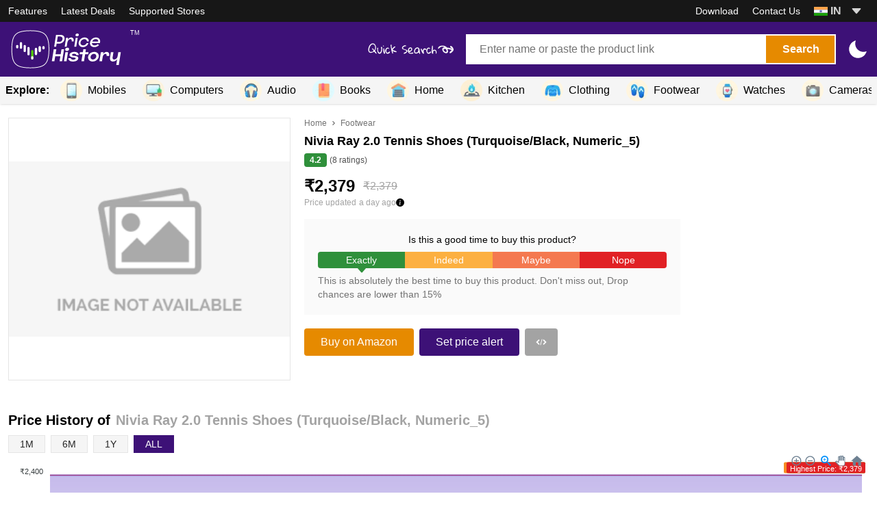

--- FILE ---
content_type: text/html; charset=utf-8
request_url: https://pricehistoryapp.com/product/nivia-ray-2-0-tennis-shoes-turquoise-black-numeric-5
body_size: 13826
content:
<!DOCTYPE html><html lang="en-IN"><head><meta charSet="utf-8"/><meta name="viewport" content="width=device-width"/><meta property="og:url" content="https://pricehistoryapp.com/"/><meta property="og:type" content="website"/><meta property="og:locale" content="en-IN"/><meta property="og:site_name" content="Price History"/><link rel="icon" href="/images/favicons/favicon.ico"/><link rel="icon" href="/images/favicons/favicon-16x16.png" sizes="16x16"/><link rel="icon" href="/images/favicons/favicon-32x32.png" sizes="32x32"/><link rel="apple-touch-icon" href="/images/favicons/apple-touch-icon.png" sizes="180x180"/><title>Nivia Ray 2.0 Tennis Shoes (Turquoise/Black, Numeric_5) - Price History</title><meta name="robots" content="index,follow"/><meta name="description" content="Price History of Nivia Ray 2.0 Tennis Shoes (Turquoise/Black, Numeric_5) from Amazon"/><meta property="og:title" content="Nivia Ray 2.0 Tennis Shoes (Turquoise/Black, Numeric_5) - Price History"/><meta property="og:description" content="Price History of Nivia Ray 2.0 Tennis Shoes (Turquoise/Black, Numeric_5) from Amazon"/><link rel="preload" as="image" href="https://cdn.pricehistory.in/media/noimage/noimage.png"/><meta name="next-head-count" content="16"/><link rel="preconnect" href="https://fonts.googleapis.com"/><link rel="preconnect" href="https://fonts.gstatic.com" crossorigin="true"/><link rel="preload" as="style" data-href="https://fonts.googleapis.com/css2?family=Inter:wght@400;600;800&amp;display=swap"/><meta name="theme-color" content="#57159b"/><link rel="preload" href="/_next/static/css/cbd685d3c8a2c4d9.css" as="style"/><link rel="stylesheet" href="/_next/static/css/cbd685d3c8a2c4d9.css" data-n-g=""/><noscript data-n-css=""></noscript><script defer="" nomodule="" src="/_next/static/chunks/polyfills-c67a75d1b6f99dc8.js"></script><script defer="" src="/_next/static/chunks/7866.cedc0e275dc2d7c9.js"></script><script defer="" src="/_next/static/chunks/7288.5edde521ea3362e8.js"></script><script defer="" src="/_next/static/chunks/252f366e-eae91c0cf10b564b.js"></script><script defer="" src="/_next/static/chunks/5190.1f069f874a54009f.js"></script><script defer="" src="/_next/static/chunks/5077.30212bbf0e303357.js"></script><script defer="" src="/_next/static/chunks/3707.1af11a6b4e74b576.js"></script><script src="/_next/static/chunks/webpack-98e3a0e4d2bbd9ab.js" defer=""></script><script src="/_next/static/chunks/framework-4ed89e9640adfb9e.js" defer=""></script><script src="/_next/static/chunks/main-909180366885fc97.js" defer=""></script><script src="/_next/static/chunks/pages/_app-2e473aaa88b7835f.js" defer=""></script><script src="/_next/static/chunks/0c428ae2-6a7a0581b926461d.js" defer=""></script><script src="/_next/static/chunks/d64684d8-d04af54d30e50cea.js" defer=""></script><script src="/_next/static/chunks/31664189-4839706d95802b52.js" defer=""></script><script src="/_next/static/chunks/pages/product/%5Bslug%5D-9f52a35a0e980690.js" defer=""></script><script src="/_next/static/o6aRYVPLKrB5z8zwAh2lg/_buildManifest.js" defer=""></script><script src="/_next/static/o6aRYVPLKrB5z8zwAh2lg/_ssgManifest.js" defer=""></script><style id="__jsx-4019944628">.container.jsx-4019944628{opacity:0;pointerevents:none;-webkit-transition:opacity 200ms linear;-moz-transition:opacity 200ms linear;-o-transition:opacity 200ms linear;transition:opacity 200ms linear}.bar.jsx-4019944628{background:#ffc48a;height:1px;left:0;margin-left:-100%;position:fixed;top:0;-webkit-transition:margin-left 200ms linear;-moz-transition:margin-left 200ms linear;-o-transition:margin-left 200ms linear;transition:margin-left 200ms linear;width:100%;z-index:1031}.spinner.jsx-4019944628{-webkit-box-shadow:0 0 10px#fff,0 0 5px#fff;-moz-box-shadow:0 0 10px#fff,0 0 5px#fff;box-shadow:0 0 10px#fff,0 0 5px#fff;display:block;height:100%;opacity:1;position:absolute;right:0;-webkit-transform:rotate(3deg)translate(0px,-4px);-moz-transform:rotate(3deg)translate(0px,-4px);-ms-transform:rotate(3deg)translate(0px,-4px);-o-transform:rotate(3deg)translate(0px,-4px);transform:rotate(3deg)translate(0px,-4px);width:100px}@-webkit-keyframes spinner{0%{-webkit-transform:rotate(0deg);transform:rotate(0deg)}100%{-webkit-transform:rotate(360deg);transform:rotate(360deg)}}@-moz-keyframes spinner{0%{-moz-transform:rotate(0deg);transform:rotate(0deg)}100%{-moz-transform:rotate(360deg);transform:rotate(360deg)}}@-o-keyframes spinner{0%{-o-transform:rotate(0deg);transform:rotate(0deg)}100%{-o-transform:rotate(360deg);transform:rotate(360deg)}}@keyframes spinner{0%{-webkit-transform:rotate(0deg);-moz-transform:rotate(0deg);-o-transform:rotate(0deg);transform:rotate(0deg)}100%{-webkit-transform:rotate(360deg);-moz-transform:rotate(360deg);-o-transform:rotate(360deg);transform:rotate(360deg)}}</style></head><body class="bg-white dark:bg-gray-900"><div id="__next"><script>!function(){try{var d=document.documentElement,c=d.classList;c.remove('light','dark');var e=localStorage.getItem('theme');if(e){c.add(e|| '')}else{c.add('light');}if(e==='light'||e==='dark'||!e)d.style.colorScheme=e||'light'}catch(t){}}();</script><div class="jsx-4019944628 container"><div class="jsx-4019944628 bar"><div class="jsx-4019944628 spinner"></div></div><div style="display:block;position:fixed;right:8px;top:8px;z-index:1031" class="jsx-4019944628 invisible md:visible"><div style="animation:400ms linear infinite spinner;border-bottom:2px solid transparent;border-left:2px solid #ffc48a;border-radius:50%;border-right:2px solid transparent;border-top:2px solid #ffc48a;box-sizing:border-box;height:18px;width:18px" class="jsx-4019944628"></div></div></div><nav class="sticky top-0 z-40"><div class="flex flex-col-reverse lg:flex-col relative"><div class="w-full lg:h-8 absolute z-40 lg:relative top-16 lg:top-auto px-3 content:px-0 bg-white shadow-lg lg:shadow-none lg:bg-gray-900 dark:bg-black hidden lg:block "><div class="w-full h-full content-width flex flex-col lg:flex-row lg:justify-between"><div class="grid grid-cols-2 gap-3 lg:gap-0 lg:flex lg:flex-row lg:items-center py-3 lg:py-0 lg:space-x-5"><a class="lg:text-white lg:text-sm font-medium lg:font-normal" href="/download">Features</a><a class="lg:text-white lg:text-sm font-medium lg:font-normal" href="/deals">Latest Deals</a><a class="lg:text-white lg:text-sm font-medium lg:font-normal" href="/supported-stores">Supported Stores</a></div><div class="grid grid-cols-2 gap-3 lg:gap-0 lg:flex lg:flex-row lg:items-center border-t lg:border-none py-3 lg:py-0 lg:space-x-5"><a class="lg:text-white lg:text-sm font-medium lg:font-normal" href="/download">Download</a><a class="lg:text-white lg:text-sm font-medium lg:font-normal" href="/contact-us">Contact Us</a><div class="w-32 lg:w-20"><div class="relative"><button class="relative w-full py-[3px] border-b-2 lg:border-none text-left focus:outline-none" id="headlessui-listbox-button-:Rcslam:" type="button" aria-haspopup="true" aria-expanded="false"><span class="font-semibold truncate lg:text-gray-300"><svg xmlns="http://www.w3.org/2000/svg" viewBox="0 0 513 342" class="inline-block w-5"><path fill="#181A93" d="M17.3 0h478.4v342H17.3V0z"></path><path fill="#FFA44A" d="M0 0h513v114H0V0z"></path><path fill="#1A9F0B" d="M0 228h513v114H0V228z"></path><path fill="#FFF" d="M0 114h513v114H0V114z"></path><circle fill="#FFF" cx="256.5" cy="171" r="34.2"></circle><path fill="#181A93" d="M256.5 216.6c-25.1 0-45.6-20.5-45.6-45.6s20.5-45.6 45.6-45.6 45.6 20.5 45.6 45.6-20.5 45.6-45.6 45.6zm0-11.4c18.2 0 34.2-16 34.2-34.2s-15.9-34.2-34.2-34.2-34.2 16-34.2 34.2 16 34.2 34.2 34.2z"></path><circle fill="#181A93" cx="256.5" cy="171" r="22.8"></circle></svg> <!-- -->IN</span><span class="absolute inset-y-0 right-0 flex items-center pr-2 pointer-events-none"><svg stroke="currentColor" fill="currentColor" stroke-width="0" viewBox="0 0 512 512" class="w-5 h-5 lg:text-gray-300" height="1em" width="1em" xmlns="http://www.w3.org/2000/svg"><path d="M98 190.06l139.78 163.12a24 24 0 0036.44 0L414 190.06c13.34-15.57 2.28-39.62-18.22-39.62h-279.6c-20.5 0-31.56 24.05-18.18 39.62z"></path></svg></span></button></div></div><div></div></div></div></div><div class="w-full h-16 bg-primary-500 dark:bg-primary-600 lg:h-20"><div class="w-full h-full content-width flex flex-row px-3 content:px-0 items-center justify-between"><a href="/"><div class="flex flex-row items-start cursor-pointer space-x-2"><span style="box-sizing:border-box;display:inline-block;overflow:hidden;width:initial;height:initial;background:none;opacity:1;border:0;margin:0;padding:0;position:relative;max-width:100%"><span style="box-sizing:border-box;display:block;width:initial;height:initial;background:none;opacity:1;border:0;margin:0;padding:0;max-width:100%"><img style="display:block;max-width:100%;width:initial;height:initial;background:none;opacity:1;border:0;margin:0;padding:0" alt="" aria-hidden="true" src="data:image/svg+xml,%3csvg%20xmlns=%27http://www.w3.org/2000/svg%27%20version=%271.1%27%20width=%27170%27%20height=%2760%27/%3e"/></span><img alt="Price History Logo" src="[data-uri]" decoding="async" data-nimg="intrinsic" style="position:absolute;top:0;left:0;bottom:0;right:0;box-sizing:border-box;padding:0;border:none;margin:auto;display:block;width:0;height:0;min-width:100%;max-width:100%;min-height:100%;max-height:100%"/><noscript><img alt="Price History Logo" srcSet="/_next/image?url=%2Fimages%2Flogo.svg&amp;w=256&amp;q=75 1x, /_next/image?url=%2Fimages%2Flogo.svg&amp;w=384&amp;q=75 2x" src="/_next/image?url=%2Fimages%2Flogo.svg&amp;w=384&amp;q=75" decoding="async" data-nimg="intrinsic" style="position:absolute;top:0;left:0;bottom:0;right:0;box-sizing:border-box;padding:0;border:none;margin:auto;display:block;width:0;height:0;min-width:100%;max-width:100%;min-height:100%;max-height:100%" loading="lazy"/></noscript></span><p class="text-white text-[9px]">TM</p></div></a><div class="lg:hidden text-white"><div class="hamburger-react" aria-label="Show menu" aria-expanded="false" role="button" style="cursor:pointer;height:48px;position:relative;transition:0.6s cubic-bezier(0, 0, 0, 1);user-select:none;width:48px;outline:none" tabindex="0"><div style="background:currentColor;height:3px;left:8px;position:absolute;width:16px;border-radius:undefined 0 0 undefined;top:13px;transition:0.6s cubic-bezier(0, 0, 0, 1);transform:none"></div><div style="background:currentColor;height:3px;left:50%;position:absolute;width:16px;border-radius:0 undefined undefined 0;top:13px;transition:0.6s cubic-bezier(0, 0, 0, 1);transform:none"></div><div style="background:currentColor;height:3px;left:8px;position:absolute;width:16px;border-radius:undefined 0 0 undefined;top:23px;transition:0.6s cubic-bezier(0, 0, 0, 1);opacity:1;transform:none"></div><div style="background:currentColor;height:3px;left:50%;position:absolute;width:16px;border-radius:0 undefined undefined 0;top:23px;transition:0.6s cubic-bezier(0, 0, 0, 1);opacity:1;transform:none"></div><div style="background:currentColor;height:3px;left:8px;position:absolute;width:16px;border-radius:undefined 0 0 undefined;top:33px;transition:0.6s cubic-bezier(0, 0, 0, 1);transform:none"></div><div style="background:currentColor;height:3px;left:50%;position:absolute;width:16px;border-radius:0 undefined undefined 0;top:33px;transition:0.6s cubic-bezier(0, 0, 0, 1);transform:none"></div></div></div><div class="lg:flex flex-row items-center relative hidden"><div class="absolute -left-36 w-32 h-full hidden lg:block"><span style="box-sizing:border-box;display:block;overflow:hidden;width:initial;height:initial;background:none;opacity:1;border:0;margin:0;padding:0;position:absolute;top:0;left:0;bottom:0;right:0"><img alt="Search bar arrow" src="[data-uri]" decoding="async" data-nimg="fill" style="position:absolute;top:0;left:0;bottom:0;right:0;box-sizing:border-box;padding:0;border:none;margin:auto;display:block;width:0;height:0;min-width:100%;max-width:100%;min-height:100%;max-height:100%"/><noscript><img alt="Search bar arrow" sizes="100vw" srcSet="/_next/image?url=%2Fimages%2Fquick-search.svg&amp;w=640&amp;q=75 640w, /_next/image?url=%2Fimages%2Fquick-search.svg&amp;w=750&amp;q=75 750w, /_next/image?url=%2Fimages%2Fquick-search.svg&amp;w=828&amp;q=75 828w, /_next/image?url=%2Fimages%2Fquick-search.svg&amp;w=1080&amp;q=75 1080w, /_next/image?url=%2Fimages%2Fquick-search.svg&amp;w=1200&amp;q=75 1200w, /_next/image?url=%2Fimages%2Fquick-search.svg&amp;w=1920&amp;q=75 1920w, /_next/image?url=%2Fimages%2Fquick-search.svg&amp;w=2048&amp;q=75 2048w, /_next/image?url=%2Fimages%2Fquick-search.svg&amp;w=3840&amp;q=75 3840w" src="/_next/image?url=%2Fimages%2Fquick-search.svg&amp;w=3840&amp;q=75" decoding="async" data-nimg="fill" style="position:absolute;top:0;left:0;bottom:0;right:0;box-sizing:border-box;padding:0;border:none;margin:auto;display:block;width:0;height:0;min-width:100%;max-width:100%;min-height:100%;max-height:100%" loading="lazy"/></noscript></span></div><div class="w-[540px] h-11 hidden lg:flex flex-row overflow-hidden bg-white"><input class="w-full outline-none px-5 bg-white text-gray-800 disabled:bg-gray-200" placeholder="Enter name or paste the product link" value=""/><div class="h-full w-8 flex items-center justify-center "><svg stroke="currentColor" fill="currentColor" stroke-width="0" viewBox="0 0 512 512" class="w-4 h-4 text-gray-500 hover:text-gray-700 hidden" height="1em" width="1em" xmlns="http://www.w3.org/2000/svg"><path d="M256 48C141.31 48 48 141.31 48 256s93.31 208 208 208 208-93.31 208-208S370.69 48 256 48zm86.63 272L320 342.63l-64-64-64 64L169.37 320l64-64-64-64L192 169.37l64 64 64-64L342.63 192l-64 64z"></path></svg></div><button class="bg-secondary-600 hover:bg-secondary-500 min-w-[100px] text-white font-bold m-0.5 px-6" title="Search Price History">Search</button></div><div></div></div></div><div class="content-width relative hidden"><div class="absolute z-20 w-[540px] hidden right-[60px] content:right-12 -top-5  bg-white lg:flex flex-col px-4 pt-2 pb-1 shadow-xl border border-t-0"></div></div></div></div><div class="bg-gray-100 dark:bg-black px-2 shadow"><div class="content-width flex overflow-x-auto scroll-container space-x-2 items-center select-none cursor-grab indiana-scroll-container indiana-scroll-container--hide-scrollbars"><div class="shrink-0 text-base font-bold">Explore:</div><a class="shrink-0 py-1 px-2 flex flex-row items-center space-x-2 text-lg hover:bg-gray-200 dark:hover:bg-gray-700" title="Mobiles" href="/category/mobiles"><p class="h-8 w-8 rounded-full bg-[#fff6e0] flex px-[2.5px] items-center justify-center"><span style="box-sizing:border-box;display:inline-block;overflow:hidden;width:initial;height:initial;background:none;opacity:1;border:0;margin:0;padding:0;position:relative;max-width:100%"><span style="box-sizing:border-box;display:block;width:initial;height:initial;background:none;opacity:1;border:0;margin:0;padding:0;max-width:100%"><img style="display:block;max-width:100%;width:initial;height:initial;background:none;opacity:1;border:0;margin:0;padding:0" alt="" aria-hidden="true" src="data:image/svg+xml,%3csvg%20xmlns=%27http://www.w3.org/2000/svg%27%20version=%271.1%27%20width=%2725%27%20height=%2725%27/%3e"/></span><img alt="Mobiles" src="[data-uri]" decoding="async" data-nimg="intrinsic" style="position:absolute;top:0;left:0;bottom:0;right:0;box-sizing:border-box;padding:0;border:none;margin:auto;display:block;width:0;height:0;min-width:100%;max-width:100%;min-height:100%;max-height:100%"/><noscript><img alt="Mobiles" srcSet="/_next/image?url=https%3A%2F%2Fcdn.pricehistory.in%2Fmedia%2Fcategory%2Fcell-phone_hires.png&amp;w=32&amp;q=75 1x, /_next/image?url=https%3A%2F%2Fcdn.pricehistory.in%2Fmedia%2Fcategory%2Fcell-phone_hires.png&amp;w=64&amp;q=75 2x" src="/_next/image?url=https%3A%2F%2Fcdn.pricehistory.in%2Fmedia%2Fcategory%2Fcell-phone_hires.png&amp;w=64&amp;q=75" decoding="async" data-nimg="intrinsic" style="position:absolute;top:0;left:0;bottom:0;right:0;box-sizing:border-box;padding:0;border:none;margin:auto;display:block;width:0;height:0;min-width:100%;max-width:100%;min-height:100%;max-height:100%" loading="lazy"/></noscript></span></p><p class="text-sm lg:text-base font-medium">Mobiles</p></a><a class="shrink-0 py-1 px-2 flex flex-row items-center space-x-2 text-lg hover:bg-gray-200 dark:hover:bg-gray-700" title="Computers" href="/category/computers"><p class="h-8 w-8 rounded-full bg-[#fcf3de] flex px-[2.5px] items-center justify-center"><span style="box-sizing:border-box;display:inline-block;overflow:hidden;width:initial;height:initial;background:none;opacity:1;border:0;margin:0;padding:0;position:relative;max-width:100%"><span style="box-sizing:border-box;display:block;width:initial;height:initial;background:none;opacity:1;border:0;margin:0;padding:0;max-width:100%"><img style="display:block;max-width:100%;width:initial;height:initial;background:none;opacity:1;border:0;margin:0;padding:0" alt="" aria-hidden="true" src="data:image/svg+xml,%3csvg%20xmlns=%27http://www.w3.org/2000/svg%27%20version=%271.1%27%20width=%2725%27%20height=%2725%27/%3e"/></span><img alt="Computers" src="[data-uri]" decoding="async" data-nimg="intrinsic" style="position:absolute;top:0;left:0;bottom:0;right:0;box-sizing:border-box;padding:0;border:none;margin:auto;display:block;width:0;height:0;min-width:100%;max-width:100%;min-height:100%;max-height:100%"/><noscript><img alt="Computers" srcSet="/_next/image?url=https%3A%2F%2Fcdn.pricehistory.in%2Fmedia%2Fcategory%2Fhome-office_hires.png&amp;w=32&amp;q=75 1x, /_next/image?url=https%3A%2F%2Fcdn.pricehistory.in%2Fmedia%2Fcategory%2Fhome-office_hires.png&amp;w=64&amp;q=75 2x" src="/_next/image?url=https%3A%2F%2Fcdn.pricehistory.in%2Fmedia%2Fcategory%2Fhome-office_hires.png&amp;w=64&amp;q=75" decoding="async" data-nimg="intrinsic" style="position:absolute;top:0;left:0;bottom:0;right:0;box-sizing:border-box;padding:0;border:none;margin:auto;display:block;width:0;height:0;min-width:100%;max-width:100%;min-height:100%;max-height:100%" loading="lazy"/></noscript></span></p><p class="text-sm lg:text-base font-medium">Computers</p></a><a class="shrink-0 py-1 px-2 flex flex-row items-center space-x-2 text-lg hover:bg-gray-200 dark:hover:bg-gray-700" title="Audio" href="/category/audio"><p class="h-8 w-8 rounded-full bg-[#fff6e1] flex px-[2.5px] items-center justify-center"><span style="box-sizing:border-box;display:inline-block;overflow:hidden;width:initial;height:initial;background:none;opacity:1;border:0;margin:0;padding:0;position:relative;max-width:100%"><span style="box-sizing:border-box;display:block;width:initial;height:initial;background:none;opacity:1;border:0;margin:0;padding:0;max-width:100%"><img style="display:block;max-width:100%;width:initial;height:initial;background:none;opacity:1;border:0;margin:0;padding:0" alt="" aria-hidden="true" src="data:image/svg+xml,%3csvg%20xmlns=%27http://www.w3.org/2000/svg%27%20version=%271.1%27%20width=%2725%27%20height=%2725%27/%3e"/></span><img alt="Audio" src="[data-uri]" decoding="async" data-nimg="intrinsic" style="position:absolute;top:0;left:0;bottom:0;right:0;box-sizing:border-box;padding:0;border:none;margin:auto;display:block;width:0;height:0;min-width:100%;max-width:100%;min-height:100%;max-height:100%"/><noscript><img alt="Audio" srcSet="/_next/image?url=https%3A%2F%2Fcdn.pricehistory.in%2Fmedia%2Fcategory%2Fheadset_hires.png&amp;w=32&amp;q=75 1x, /_next/image?url=https%3A%2F%2Fcdn.pricehistory.in%2Fmedia%2Fcategory%2Fheadset_hires.png&amp;w=64&amp;q=75 2x" src="/_next/image?url=https%3A%2F%2Fcdn.pricehistory.in%2Fmedia%2Fcategory%2Fheadset_hires.png&amp;w=64&amp;q=75" decoding="async" data-nimg="intrinsic" style="position:absolute;top:0;left:0;bottom:0;right:0;box-sizing:border-box;padding:0;border:none;margin:auto;display:block;width:0;height:0;min-width:100%;max-width:100%;min-height:100%;max-height:100%" loading="lazy"/></noscript></span></p><p class="text-sm lg:text-base font-medium">Audio</p></a><a class="shrink-0 py-1 px-2 flex flex-row items-center space-x-2 text-lg hover:bg-gray-200 dark:hover:bg-gray-700" title="Books" href="/category/books"><p class="h-8 w-8 rounded-full bg-[#e0faff] flex px-[2.5px] items-center justify-center"><span style="box-sizing:border-box;display:inline-block;overflow:hidden;width:initial;height:initial;background:none;opacity:1;border:0;margin:0;padding:0;position:relative;max-width:100%"><span style="box-sizing:border-box;display:block;width:initial;height:initial;background:none;opacity:1;border:0;margin:0;padding:0;max-width:100%"><img style="display:block;max-width:100%;width:initial;height:initial;background:none;opacity:1;border:0;margin:0;padding:0" alt="" aria-hidden="true" src="data:image/svg+xml,%3csvg%20xmlns=%27http://www.w3.org/2000/svg%27%20version=%271.1%27%20width=%2725%27%20height=%2725%27/%3e"/></span><img alt="Books" src="[data-uri]" decoding="async" data-nimg="intrinsic" style="position:absolute;top:0;left:0;bottom:0;right:0;box-sizing:border-box;padding:0;border:none;margin:auto;display:block;width:0;height:0;min-width:100%;max-width:100%;min-height:100%;max-height:100%"/><noscript><img alt="Books" srcSet="/_next/image?url=https%3A%2F%2Fcdn.pricehistory.in%2Fmedia%2Fcategory%2Fbook_hires.png&amp;w=32&amp;q=75 1x, /_next/image?url=https%3A%2F%2Fcdn.pricehistory.in%2Fmedia%2Fcategory%2Fbook_hires.png&amp;w=64&amp;q=75 2x" src="/_next/image?url=https%3A%2F%2Fcdn.pricehistory.in%2Fmedia%2Fcategory%2Fbook_hires.png&amp;w=64&amp;q=75" decoding="async" data-nimg="intrinsic" style="position:absolute;top:0;left:0;bottom:0;right:0;box-sizing:border-box;padding:0;border:none;margin:auto;display:block;width:0;height:0;min-width:100%;max-width:100%;min-height:100%;max-height:100%" loading="lazy"/></noscript></span></p><p class="text-sm lg:text-base font-medium">Books</p></a><a class="shrink-0 py-1 px-2 flex flex-row items-center space-x-2 text-lg hover:bg-gray-200 dark:hover:bg-gray-700" title="Home" href="/category/home"><p class="h-8 w-8 rounded-full bg-[#fff6e0] flex px-[2.5px] items-center justify-center"><span style="box-sizing:border-box;display:inline-block;overflow:hidden;width:initial;height:initial;background:none;opacity:1;border:0;margin:0;padding:0;position:relative;max-width:100%"><span style="box-sizing:border-box;display:block;width:initial;height:initial;background:none;opacity:1;border:0;margin:0;padding:0;max-width:100%"><img style="display:block;max-width:100%;width:initial;height:initial;background:none;opacity:1;border:0;margin:0;padding:0" alt="" aria-hidden="true" src="data:image/svg+xml,%3csvg%20xmlns=%27http://www.w3.org/2000/svg%27%20version=%271.1%27%20width=%2725%27%20height=%2725%27/%3e"/></span><img alt="Home" src="[data-uri]" decoding="async" data-nimg="intrinsic" style="position:absolute;top:0;left:0;bottom:0;right:0;box-sizing:border-box;padding:0;border:none;margin:auto;display:block;width:0;height:0;min-width:100%;max-width:100%;min-height:100%;max-height:100%"/><noscript><img alt="Home" srcSet="/_next/image?url=https%3A%2F%2Fcdn.pricehistory.in%2Fmedia%2Fcategory%2Fgarage-closed_hires.png&amp;w=32&amp;q=75 1x, /_next/image?url=https%3A%2F%2Fcdn.pricehistory.in%2Fmedia%2Fcategory%2Fgarage-closed_hires.png&amp;w=64&amp;q=75 2x" src="/_next/image?url=https%3A%2F%2Fcdn.pricehistory.in%2Fmedia%2Fcategory%2Fgarage-closed_hires.png&amp;w=64&amp;q=75" decoding="async" data-nimg="intrinsic" style="position:absolute;top:0;left:0;bottom:0;right:0;box-sizing:border-box;padding:0;border:none;margin:auto;display:block;width:0;height:0;min-width:100%;max-width:100%;min-height:100%;max-height:100%" loading="lazy"/></noscript></span></p><p class="text-sm lg:text-base font-medium">Home</p></a><a class="shrink-0 py-1 px-2 flex flex-row items-center space-x-2 text-lg hover:bg-gray-200 dark:hover:bg-gray-700" title="Kitchen" href="/category/kitchen"><p class="h-8 w-8 rounded-full bg-[#fdf0d5] flex px-[2.5px] items-center justify-center"><span style="box-sizing:border-box;display:inline-block;overflow:hidden;width:initial;height:initial;background:none;opacity:1;border:0;margin:0;padding:0;position:relative;max-width:100%"><span style="box-sizing:border-box;display:block;width:initial;height:initial;background:none;opacity:1;border:0;margin:0;padding:0;max-width:100%"><img style="display:block;max-width:100%;width:initial;height:initial;background:none;opacity:1;border:0;margin:0;padding:0" alt="" aria-hidden="true" src="data:image/svg+xml,%3csvg%20xmlns=%27http://www.w3.org/2000/svg%27%20version=%271.1%27%20width=%2725%27%20height=%2725%27/%3e"/></span><img alt="Kitchen" src="[data-uri]" decoding="async" data-nimg="intrinsic" style="position:absolute;top:0;left:0;bottom:0;right:0;box-sizing:border-box;padding:0;border:none;margin:auto;display:block;width:0;height:0;min-width:100%;max-width:100%;min-height:100%;max-height:100%"/><noscript><img alt="Kitchen" srcSet="/_next/image?url=https%3A%2F%2Fcdn.pricehistory.in%2Fmedia%2Fcategory%2Fgas-hob_hires.png&amp;w=32&amp;q=75 1x, /_next/image?url=https%3A%2F%2Fcdn.pricehistory.in%2Fmedia%2Fcategory%2Fgas-hob_hires.png&amp;w=64&amp;q=75 2x" src="/_next/image?url=https%3A%2F%2Fcdn.pricehistory.in%2Fmedia%2Fcategory%2Fgas-hob_hires.png&amp;w=64&amp;q=75" decoding="async" data-nimg="intrinsic" style="position:absolute;top:0;left:0;bottom:0;right:0;box-sizing:border-box;padding:0;border:none;margin:auto;display:block;width:0;height:0;min-width:100%;max-width:100%;min-height:100%;max-height:100%" loading="lazy"/></noscript></span></p><p class="text-sm lg:text-base font-medium">Kitchen</p></a><a class="shrink-0 py-1 px-2 flex flex-row items-center space-x-2 text-lg hover:bg-gray-200 dark:hover:bg-gray-700" title="Clothing" href="/category/clothing"><p class="h-8 w-8 rounded-full bg-[#fff6e1] flex px-[2.5px] items-center justify-center"><span style="box-sizing:border-box;display:inline-block;overflow:hidden;width:initial;height:initial;background:none;opacity:1;border:0;margin:0;padding:0;position:relative;max-width:100%"><span style="box-sizing:border-box;display:block;width:initial;height:initial;background:none;opacity:1;border:0;margin:0;padding:0;max-width:100%"><img style="display:block;max-width:100%;width:initial;height:initial;background:none;opacity:1;border:0;margin:0;padding:0" alt="" aria-hidden="true" src="data:image/svg+xml,%3csvg%20xmlns=%27http://www.w3.org/2000/svg%27%20version=%271.1%27%20width=%2725%27%20height=%2725%27/%3e"/></span><img alt="Clothing" src="[data-uri]" decoding="async" data-nimg="intrinsic" style="position:absolute;top:0;left:0;bottom:0;right:0;box-sizing:border-box;padding:0;border:none;margin:auto;display:block;width:0;height:0;min-width:100%;max-width:100%;min-height:100%;max-height:100%"/><noscript><img alt="Clothing" srcSet="/_next/image?url=https%3A%2F%2Fcdn.pricehistory.in%2Fmedia%2Fcategory%2Fjumper_hires.png&amp;w=32&amp;q=75 1x, /_next/image?url=https%3A%2F%2Fcdn.pricehistory.in%2Fmedia%2Fcategory%2Fjumper_hires.png&amp;w=64&amp;q=75 2x" src="/_next/image?url=https%3A%2F%2Fcdn.pricehistory.in%2Fmedia%2Fcategory%2Fjumper_hires.png&amp;w=64&amp;q=75" decoding="async" data-nimg="intrinsic" style="position:absolute;top:0;left:0;bottom:0;right:0;box-sizing:border-box;padding:0;border:none;margin:auto;display:block;width:0;height:0;min-width:100%;max-width:100%;min-height:100%;max-height:100%" loading="lazy"/></noscript></span></p><p class="text-sm lg:text-base font-medium">Clothing</p></a><a class="shrink-0 py-1 px-2 flex flex-row items-center space-x-2 text-lg hover:bg-gray-200 dark:hover:bg-gray-700" title="Footwear" href="/category/footwear"><p class="h-8 w-8 rounded-full bg-[#fff5df] flex px-[2.5px] items-center justify-center"><span style="box-sizing:border-box;display:inline-block;overflow:hidden;width:initial;height:initial;background:none;opacity:1;border:0;margin:0;padding:0;position:relative;max-width:100%"><span style="box-sizing:border-box;display:block;width:initial;height:initial;background:none;opacity:1;border:0;margin:0;padding:0;max-width:100%"><img style="display:block;max-width:100%;width:initial;height:initial;background:none;opacity:1;border:0;margin:0;padding:0" alt="" aria-hidden="true" src="data:image/svg+xml,%3csvg%20xmlns=%27http://www.w3.org/2000/svg%27%20version=%271.1%27%20width=%2725%27%20height=%2725%27/%3e"/></span><img alt="Footwear" src="[data-uri]" decoding="async" data-nimg="intrinsic" style="position:absolute;top:0;left:0;bottom:0;right:0;box-sizing:border-box;padding:0;border:none;margin:auto;display:block;width:0;height:0;min-width:100%;max-width:100%;min-height:100%;max-height:100%"/><noscript><img alt="Footwear" srcSet="/_next/image?url=https%3A%2F%2Fcdn.pricehistory.in%2Fmedia%2Fcategory%2Fflip-flops_hires.png&amp;w=32&amp;q=75 1x, /_next/image?url=https%3A%2F%2Fcdn.pricehistory.in%2Fmedia%2Fcategory%2Fflip-flops_hires.png&amp;w=64&amp;q=75 2x" src="/_next/image?url=https%3A%2F%2Fcdn.pricehistory.in%2Fmedia%2Fcategory%2Fflip-flops_hires.png&amp;w=64&amp;q=75" decoding="async" data-nimg="intrinsic" style="position:absolute;top:0;left:0;bottom:0;right:0;box-sizing:border-box;padding:0;border:none;margin:auto;display:block;width:0;height:0;min-width:100%;max-width:100%;min-height:100%;max-height:100%" loading="lazy"/></noscript></span></p><p class="text-sm lg:text-base font-medium">Footwear</p></a><a class="shrink-0 py-1 px-2 flex flex-row items-center space-x-2 text-lg hover:bg-gray-200 dark:hover:bg-gray-700" title="Watches" href="/category/watches"><p class="h-8 w-8 rounded-full bg-[#fff6e0] flex px-[2.5px] items-center justify-center"><span style="box-sizing:border-box;display:inline-block;overflow:hidden;width:initial;height:initial;background:none;opacity:1;border:0;margin:0;padding:0;position:relative;max-width:100%"><span style="box-sizing:border-box;display:block;width:initial;height:initial;background:none;opacity:1;border:0;margin:0;padding:0;max-width:100%"><img style="display:block;max-width:100%;width:initial;height:initial;background:none;opacity:1;border:0;margin:0;padding:0" alt="" aria-hidden="true" src="data:image/svg+xml,%3csvg%20xmlns=%27http://www.w3.org/2000/svg%27%20version=%271.1%27%20width=%2725%27%20height=%2725%27/%3e"/></span><img alt="Watches" src="[data-uri]" decoding="async" data-nimg="intrinsic" style="position:absolute;top:0;left:0;bottom:0;right:0;box-sizing:border-box;padding:0;border:none;margin:auto;display:block;width:0;height:0;min-width:100%;max-width:100%;min-height:100%;max-height:100%"/><noscript><img alt="Watches" srcSet="/_next/image?url=https%3A%2F%2Fcdn.pricehistory.in%2Fmedia%2Fcategory%2Fapple-watch-apps_hires.png&amp;w=32&amp;q=75 1x, /_next/image?url=https%3A%2F%2Fcdn.pricehistory.in%2Fmedia%2Fcategory%2Fapple-watch-apps_hires.png&amp;w=64&amp;q=75 2x" src="/_next/image?url=https%3A%2F%2Fcdn.pricehistory.in%2Fmedia%2Fcategory%2Fapple-watch-apps_hires.png&amp;w=64&amp;q=75" decoding="async" data-nimg="intrinsic" style="position:absolute;top:0;left:0;bottom:0;right:0;box-sizing:border-box;padding:0;border:none;margin:auto;display:block;width:0;height:0;min-width:100%;max-width:100%;min-height:100%;max-height:100%" loading="lazy"/></noscript></span></p><p class="text-sm lg:text-base font-medium">Watches</p></a><a class="shrink-0 py-1 px-2 flex flex-row items-center space-x-2 text-lg hover:bg-gray-200 dark:hover:bg-gray-700" title="Cameras" href="/category/cameras"><p class="h-8 w-8 rounded-full bg-[#fff6e1] flex px-[2.5px] items-center justify-center"><span style="box-sizing:border-box;display:inline-block;overflow:hidden;width:initial;height:initial;background:none;opacity:1;border:0;margin:0;padding:0;position:relative;max-width:100%"><span style="box-sizing:border-box;display:block;width:initial;height:initial;background:none;opacity:1;border:0;margin:0;padding:0;max-width:100%"><img style="display:block;max-width:100%;width:initial;height:initial;background:none;opacity:1;border:0;margin:0;padding:0" alt="" aria-hidden="true" src="data:image/svg+xml,%3csvg%20xmlns=%27http://www.w3.org/2000/svg%27%20version=%271.1%27%20width=%2725%27%20height=%2725%27/%3e"/></span><img alt="Cameras" src="[data-uri]" decoding="async" data-nimg="intrinsic" style="position:absolute;top:0;left:0;bottom:0;right:0;box-sizing:border-box;padding:0;border:none;margin:auto;display:block;width:0;height:0;min-width:100%;max-width:100%;min-height:100%;max-height:100%"/><noscript><img alt="Cameras" srcSet="/_next/image?url=https%3A%2F%2Fcdn.pricehistory.in%2Fmedia%2Fcategory%2Fcamera_hires.png&amp;w=32&amp;q=75 1x, /_next/image?url=https%3A%2F%2Fcdn.pricehistory.in%2Fmedia%2Fcategory%2Fcamera_hires.png&amp;w=64&amp;q=75 2x" src="/_next/image?url=https%3A%2F%2Fcdn.pricehistory.in%2Fmedia%2Fcategory%2Fcamera_hires.png&amp;w=64&amp;q=75" decoding="async" data-nimg="intrinsic" style="position:absolute;top:0;left:0;bottom:0;right:0;box-sizing:border-box;padding:0;border:none;margin:auto;display:block;width:0;height:0;min-width:100%;max-width:100%;min-height:100%;max-height:100%" loading="lazy"/></noscript></span></p><p class="text-sm lg:text-base font-medium">Cameras</p></a><a class="shrink-0 py-1 px-2 flex flex-row items-center space-x-2 text-lg hover:bg-gray-200 dark:hover:bg-gray-700" title="Baby" href="/category/baby"><p class="h-8 w-8 rounded-full bg-[#dffaff] flex px-[2.5px] items-center justify-center"><span style="box-sizing:border-box;display:inline-block;overflow:hidden;width:initial;height:initial;background:none;opacity:1;border:0;margin:0;padding:0;position:relative;max-width:100%"><span style="box-sizing:border-box;display:block;width:initial;height:initial;background:none;opacity:1;border:0;margin:0;padding:0;max-width:100%"><img style="display:block;max-width:100%;width:initial;height:initial;background:none;opacity:1;border:0;margin:0;padding:0" alt="" aria-hidden="true" src="data:image/svg+xml,%3csvg%20xmlns=%27http://www.w3.org/2000/svg%27%20version=%271.1%27%20width=%2725%27%20height=%2725%27/%3e"/></span><img alt="Baby" src="[data-uri]" decoding="async" data-nimg="intrinsic" style="position:absolute;top:0;left:0;bottom:0;right:0;box-sizing:border-box;padding:0;border:none;margin:auto;display:block;width:0;height:0;min-width:100%;max-width:100%;min-height:100%;max-height:100%"/><noscript><img alt="Baby" srcSet="/_next/image?url=https%3A%2F%2Fcdn.pricehistory.in%2Fmedia%2Fcategory%2Fbaby_hires.png&amp;w=32&amp;q=75 1x, /_next/image?url=https%3A%2F%2Fcdn.pricehistory.in%2Fmedia%2Fcategory%2Fbaby_hires.png&amp;w=64&amp;q=75 2x" src="/_next/image?url=https%3A%2F%2Fcdn.pricehistory.in%2Fmedia%2Fcategory%2Fbaby_hires.png&amp;w=64&amp;q=75" decoding="async" data-nimg="intrinsic" style="position:absolute;top:0;left:0;bottom:0;right:0;box-sizing:border-box;padding:0;border:none;margin:auto;display:block;width:0;height:0;min-width:100%;max-width:100%;min-height:100%;max-height:100%" loading="lazy"/></noscript></span></p><p class="text-sm lg:text-base font-medium">Baby</p></a><a class="shrink-0 py-1 px-2 flex flex-row items-center space-x-2 text-lg hover:bg-gray-200 dark:hover:bg-gray-700" title="Furniture" href="/category/furniture"><p class="h-8 w-8 rounded-full bg-[#dcf8ff] flex px-[2.5px] items-center justify-center"><span style="box-sizing:border-box;display:inline-block;overflow:hidden;width:initial;height:initial;background:none;opacity:1;border:0;margin:0;padding:0;position:relative;max-width:100%"><span style="box-sizing:border-box;display:block;width:initial;height:initial;background:none;opacity:1;border:0;margin:0;padding:0;max-width:100%"><img style="display:block;max-width:100%;width:initial;height:initial;background:none;opacity:1;border:0;margin:0;padding:0" alt="" aria-hidden="true" src="data:image/svg+xml,%3csvg%20xmlns=%27http://www.w3.org/2000/svg%27%20version=%271.1%27%20width=%2725%27%20height=%2725%27/%3e"/></span><img alt="Furniture" src="[data-uri]" decoding="async" data-nimg="intrinsic" style="position:absolute;top:0;left:0;bottom:0;right:0;box-sizing:border-box;padding:0;border:none;margin:auto;display:block;width:0;height:0;min-width:100%;max-width:100%;min-height:100%;max-height:100%"/><noscript><img alt="Furniture" srcSet="/_next/image?url=https%3A%2F%2Fcdn.pricehistory.in%2Fmedia%2Fcategory%2Fwardrobe_hires.png&amp;w=32&amp;q=75 1x, /_next/image?url=https%3A%2F%2Fcdn.pricehistory.in%2Fmedia%2Fcategory%2Fwardrobe_hires.png&amp;w=64&amp;q=75 2x" src="/_next/image?url=https%3A%2F%2Fcdn.pricehistory.in%2Fmedia%2Fcategory%2Fwardrobe_hires.png&amp;w=64&amp;q=75" decoding="async" data-nimg="intrinsic" style="position:absolute;top:0;left:0;bottom:0;right:0;box-sizing:border-box;padding:0;border:none;margin:auto;display:block;width:0;height:0;min-width:100%;max-width:100%;min-height:100%;max-height:100%" loading="lazy"/></noscript></span></p><p class="text-sm lg:text-base font-medium">Furniture</p></a><a class="shrink-0 py-1 px-2 flex flex-row items-center space-x-2 text-lg hover:bg-gray-200 dark:hover:bg-gray-700" title="Automotive" href="/category/automotive"><p class="h-8 w-8 rounded-full bg-[#ecd4fe] flex px-[2.5px] items-center justify-center"><span style="box-sizing:border-box;display:inline-block;overflow:hidden;width:initial;height:initial;background:none;opacity:1;border:0;margin:0;padding:0;position:relative;max-width:100%"><span style="box-sizing:border-box;display:block;width:initial;height:initial;background:none;opacity:1;border:0;margin:0;padding:0;max-width:100%"><img style="display:block;max-width:100%;width:initial;height:initial;background:none;opacity:1;border:0;margin:0;padding:0" alt="" aria-hidden="true" src="data:image/svg+xml,%3csvg%20xmlns=%27http://www.w3.org/2000/svg%27%20version=%271.1%27%20width=%2725%27%20height=%2725%27/%3e"/></span><img alt="Automotive" src="[data-uri]" decoding="async" data-nimg="intrinsic" style="position:absolute;top:0;left:0;bottom:0;right:0;box-sizing:border-box;padding:0;border:none;margin:auto;display:block;width:0;height:0;min-width:100%;max-width:100%;min-height:100%;max-height:100%"/><noscript><img alt="Automotive" srcSet="/_next/image?url=https%3A%2F%2Fcdn.pricehistory.in%2Fmedia%2Fcategory%2Ffiat-500_hires.png&amp;w=32&amp;q=75 1x, /_next/image?url=https%3A%2F%2Fcdn.pricehistory.in%2Fmedia%2Fcategory%2Ffiat-500_hires.png&amp;w=64&amp;q=75 2x" src="/_next/image?url=https%3A%2F%2Fcdn.pricehistory.in%2Fmedia%2Fcategory%2Ffiat-500_hires.png&amp;w=64&amp;q=75" decoding="async" data-nimg="intrinsic" style="position:absolute;top:0;left:0;bottom:0;right:0;box-sizing:border-box;padding:0;border:none;margin:auto;display:block;width:0;height:0;min-width:100%;max-width:100%;min-height:100%;max-height:100%" loading="lazy"/></noscript></span></p><p class="text-sm lg:text-base font-medium">Automotive</p></a><a class="shrink-0 py-1 px-2 flex flex-row items-center space-x-2 text-lg hover:bg-gray-200 dark:hover:bg-gray-700" title="Beauty" href="/category/beauty"><p class="h-8 w-8 rounded-full bg-[#fdf1d6] flex px-[2.5px] items-center justify-center"><span style="box-sizing:border-box;display:inline-block;overflow:hidden;width:initial;height:initial;background:none;opacity:1;border:0;margin:0;padding:0;position:relative;max-width:100%"><span style="box-sizing:border-box;display:block;width:initial;height:initial;background:none;opacity:1;border:0;margin:0;padding:0;max-width:100%"><img style="display:block;max-width:100%;width:initial;height:initial;background:none;opacity:1;border:0;margin:0;padding:0" alt="" aria-hidden="true" src="data:image/svg+xml,%3csvg%20xmlns=%27http://www.w3.org/2000/svg%27%20version=%271.1%27%20width=%2725%27%20height=%2725%27/%3e"/></span><img alt="Beauty" src="[data-uri]" decoding="async" data-nimg="intrinsic" style="position:absolute;top:0;left:0;bottom:0;right:0;box-sizing:border-box;padding:0;border:none;margin:auto;display:block;width:0;height:0;min-width:100%;max-width:100%;min-height:100%;max-height:100%"/><noscript><img alt="Beauty" srcSet="/_next/image?url=https%3A%2F%2Fcdn.pricehistory.in%2Fmedia%2Fcategory%2Fmakeup-instruments_hires.png&amp;w=32&amp;q=75 1x, /_next/image?url=https%3A%2F%2Fcdn.pricehistory.in%2Fmedia%2Fcategory%2Fmakeup-instruments_hires.png&amp;w=64&amp;q=75 2x" src="/_next/image?url=https%3A%2F%2Fcdn.pricehistory.in%2Fmedia%2Fcategory%2Fmakeup-instruments_hires.png&amp;w=64&amp;q=75" decoding="async" data-nimg="intrinsic" style="position:absolute;top:0;left:0;bottom:0;right:0;box-sizing:border-box;padding:0;border:none;margin:auto;display:block;width:0;height:0;min-width:100%;max-width:100%;min-height:100%;max-height:100%" loading="lazy"/></noscript></span></p><p class="text-sm lg:text-base font-medium">Beauty</p></a><a class="shrink-0 py-1 px-2 flex flex-row items-center space-x-2 text-lg hover:bg-gray-200 dark:hover:bg-gray-700" title="Sports" href="/category/sports"><p class="h-8 w-8 rounded-full bg-[#e1faff] flex px-[2.5px] items-center justify-center"><span style="box-sizing:border-box;display:inline-block;overflow:hidden;width:initial;height:initial;background:none;opacity:1;border:0;margin:0;padding:0;position:relative;max-width:100%"><span style="box-sizing:border-box;display:block;width:initial;height:initial;background:none;opacity:1;border:0;margin:0;padding:0;max-width:100%"><img style="display:block;max-width:100%;width:initial;height:initial;background:none;opacity:1;border:0;margin:0;padding:0" alt="" aria-hidden="true" src="data:image/svg+xml,%3csvg%20xmlns=%27http://www.w3.org/2000/svg%27%20version=%271.1%27%20width=%2725%27%20height=%2725%27/%3e"/></span><img alt="Sports" src="[data-uri]" decoding="async" data-nimg="intrinsic" style="position:absolute;top:0;left:0;bottom:0;right:0;box-sizing:border-box;padding:0;border:none;margin:auto;display:block;width:0;height:0;min-width:100%;max-width:100%;min-height:100%;max-height:100%"/><noscript><img alt="Sports" srcSet="/_next/image?url=https%3A%2F%2Fcdn.pricehistory.in%2Fmedia%2Fcategory%2Fhockey-gates_hires.png&amp;w=32&amp;q=75 1x, /_next/image?url=https%3A%2F%2Fcdn.pricehistory.in%2Fmedia%2Fcategory%2Fhockey-gates_hires.png&amp;w=64&amp;q=75 2x" src="/_next/image?url=https%3A%2F%2Fcdn.pricehistory.in%2Fmedia%2Fcategory%2Fhockey-gates_hires.png&amp;w=64&amp;q=75" decoding="async" data-nimg="intrinsic" style="position:absolute;top:0;left:0;bottom:0;right:0;box-sizing:border-box;padding:0;border:none;margin:auto;display:block;width:0;height:0;min-width:100%;max-width:100%;min-height:100%;max-height:100%" loading="lazy"/></noscript></span></p><p class="text-sm lg:text-base font-medium">Sports</p></a></div></div></nav><div><div class="content-width flex flex-col md:flex-row mt-5 md:space-x-5 space-y-2 md:space-y-0 relative px-3 content:px-0"><div class="w-full md:w-1/3 h-96 py-4 border dark:border-gray-600 flex justify-center relative"><div class="relative w-full"><span style="box-sizing:border-box;display:block;overflow:hidden;width:initial;height:initial;background:none;opacity:1;border:0;margin:0;padding:0;position:absolute;top:0;left:0;bottom:0;right:0"><img alt="Nivia Ray 2.0 Tennis Shoes (Turquoise/Black, Numeric_5)" src="https://cdn.pricehistory.in/media/noimage/noimage.png" decoding="async" data-nimg="fill" style="position:absolute;top:0;left:0;bottom:0;right:0;box-sizing:border-box;padding:0;border:none;margin:auto;display:block;width:0;height:0;min-width:100%;max-width:100%;min-height:100%;max-height:100%;object-fit:contain"/></span></div></div><div class="w-full md:w-2/3 flex flex-col"><div class="flex flex-col space-y-1"><h4 class="text-xs text-gray-500 dark:text-gray-300 font-medium flex flex-row items-center space-x-1"><a href="/">Home</a><svg stroke="currentColor" fill="currentColor" stroke-width="0" viewBox="0 0 20 20" height="1em" width="1em" xmlns="http://www.w3.org/2000/svg"><path fill-rule="evenodd" d="M7.293 14.707a1 1 0 010-1.414L10.586 10 7.293 6.707a1 1 0 011.414-1.414l4 4a1 1 0 010 1.414l-4 4a1 1 0 01-1.414 0z" clip-rule="evenodd"></path></svg><a class="capitalize" href="/category/footwear">Footwear</a></h4><h1 class="font-semibold text-lg">Nivia Ray 2.0 Tennis Shoes (Turquoise/Black, Numeric_5)</h1><div class="flex flex-row items-center gap-2 h-[20px]"><div class="flex flex-row space-x-1 items-center"><span class="bg-rating-500 text-white rounded px-2 py-0.5 text-xs font-semibold">4.2</span><span class="text-xs text-gray-600 dark:text-gray-400">(<!-- -->8<!-- --> ratings)</span></div><div class="h-4 w-20 relative"></div></div></div><div class="flex flex-row space-x-3 items-center mt-3"><div class="text-2xl font-semibold relative min-w-[100px] text-center"><span>₹<!-- -->2,379</span><div class="absolute w-full h-full z-20 bg-black bg-opacity-70 top-0 items-center justify-center rounded flex"><span style="display:inherit"><span style="background-color:#ffffff;width:7px;height:7px;margin:6px;border-radius:100%;display:inline-block;animation:react-spinners-SyncLoader-sync 0.6s 0.07s infinite ease-in-out;animation-fill-mode:both"></span><span style="background-color:#ffffff;width:7px;height:7px;margin:6px;border-radius:100%;display:inline-block;animation:react-spinners-SyncLoader-sync 0.6s 0.14s infinite ease-in-out;animation-fill-mode:both"></span><span style="background-color:#ffffff;width:7px;height:7px;margin:6px;border-radius:100%;display:inline-block;animation:react-spinners-SyncLoader-sync 0.6s 0.21000000000000002s infinite ease-in-out;animation-fill-mode:both"></span></span></div></div><p class="line-through text-gray-400 font-medium">₹<!-- -->2,379</p><p class="text-green-600 font-semibold hidden">0<!-- -->% off</p></div><p class="text-xs text-gray-400 flex flex-row">Loading...</p><div class="flex flex-col mt-4 space-y-0 md:bg-gray-50 md:dark:bg-gray-700 md:p-5 w-full lg:w-2/3"><p class="font-medium md:text-center text-sm">Is this a good time to buy this product?</p><div class="flex flex-row h-10 pt-2"><div class="w-1/4 bg-rating-500 h-6 flex items-center justify-center text-white font-medium relative rounded-l"><p class="text-sm">Exactly</p><span class="absolute -bottom-4 w-full h-4 flex justify-center "><svg stroke="currentColor" fill="currentColor" stroke-width="0" viewBox="0 0 16 16" class="absolute w-5 h-5 -top-2 text-rating-500" height="1em" width="1em" xmlns="http://www.w3.org/2000/svg"><path d="M7.247 11.14 2.451 5.658C1.885 5.013 2.345 4 3.204 4h9.592a1 1 0 0 1 .753 1.659l-4.796 5.48a1 1 0 0 1-1.506 0z"></path></svg></span></div><div class="w-1/4 bg-rating-300 h-6 flex items-center justify-center text-white font-medium relative"><p class="text-sm">Indeed</p><span class="absolute -bottom-4 w-full h-4 flex justify-center invisible"><svg stroke="currentColor" fill="currentColor" stroke-width="0" viewBox="0 0 16 16" class="absolute w-5 h-5 -top-2 text-rating-300" height="1em" width="1em" xmlns="http://www.w3.org/2000/svg"><path d="M7.247 11.14 2.451 5.658C1.885 5.013 2.345 4 3.204 4h9.592a1 1 0 0 1 .753 1.659l-4.796 5.48a1 1 0 0 1-1.506 0z"></path></svg></span></div><div class="w-1/4 bg-rating-200 h-6 flex items-center justify-center text-white font-medium relative"><p class="text-sm">Maybe</p><span class="absolute -bottom-4 w-full h-4 flex justify-center invisible"><svg stroke="currentColor" fill="currentColor" stroke-width="0" viewBox="0 0 16 16" class="absolute w-5 h-5 -top-2 text-rating-200" height="1em" width="1em" xmlns="http://www.w3.org/2000/svg"><path d="M7.247 11.14 2.451 5.658C1.885 5.013 2.345 4 3.204 4h9.592a1 1 0 0 1 .753 1.659l-4.796 5.48a1 1 0 0 1-1.506 0z"></path></svg></span></div><div class="w-1/4 bg-rating-100 h-6 flex items-center justify-center text-white font-medium relative rounded-r"><p class="text-sm">Nope</p><span class="absolute -bottom-4 w-full h-4 flex justify-center invisible"><svg stroke="currentColor" fill="currentColor" stroke-width="0" viewBox="0 0 16 16" class="absolute w-5 h-5 -top-2 text-rating-100" height="1em" width="1em" xmlns="http://www.w3.org/2000/svg"><path d="M7.247 11.14 2.451 5.658C1.885 5.013 2.345 4 3.204 4h9.592a1 1 0 0 1 .753 1.659l-4.796 5.48a1 1 0 0 1-1.506 0z"></path></svg></span></div></div><p class="text-gray-500 dark:text-gray-400 text-sm">This is absolutely the best time to buy this product. Don&#x27;t miss out, Drop chances are lower than 15%</p></div><div class="flex flex-row mt-5 space-x-2 text-sm md:text-base"><a class="px-6 py-2 bg-secondary-500 hover:bg-secondary-600 text-white font-medium rounded">Buy on <!-- -->Amazon</a><button class="px-6 py-2 bg-primary-500 hover:bg-primary-700 text-white font-medium rounded">Set price alert</button><button class="px-4 py-2 bg-gray-400 text-white font-medium rounded hidden md:block"><svg stroke="currentColor" fill="currentColor" stroke-width="0" version="1.1" viewBox="0 0 20 16" height="1em" width="1em" xmlns="http://www.w3.org/2000/svg"><path d="M13 11.5l1.5 1.5 5-5-5-5-1.5 1.5 3.5 3.5z"></path><path d="M7 4.5l-1.5-1.5-5 5 5 5 1.5-1.5-3.5-3.5z"></path><path d="M10.958 2.352l1.085 0.296-3 11-1.085-0.296 3-11z"></path></svg></button></div></div></div><div class="content-width w-full flex flex-col py-5 px-3 content:px-0"><div class="hidden"><h2 class="text-xl font-semibold">About this product</h2><ul class="list-disc text-gray-700 dark:text-gray-300 text-sm space-y-2 mt-2 pl-4"></ul></div><h3 class="text-xl font-semibold mt-6 flex flex-row"><span class="shrink-0">Price History of</span><span class="line-clamp-1 pl-2 text-gray-400">Nivia Ray 2.0 Tennis Shoes (Turquoise/Black, Numeric_5)</span></h3><div></div></div><div class="content-width mx-auto px-3">You can check the price history of  <!-- -->Nivia Ray 2.0 Tennis Shoes (Turquoise/Black, Numeric_5)<!-- --> above. This product price is <!-- -->2379<!-- --> but the lowest price is <!-- -->2379<!-- -->. The average and highest price are <!-- -->2379<!-- --> and <!-- -->2379<!-- --> respectively.</div><div class="content-width mx-auto py-2"><center class="min-h-[280px]"><ins class="adsbygoogle" style="display:block" data-ad-client="ca-pub-5223874223499257" data-ad-slot="2631067348" data-ad-format="auto" data-full-width-responsive="true"></ins></center></div><div class="content-width w-full flex flex-col space-y-2 mt-5 px-3 content:px-3"><h4 class="text-xl font-semibold">Similar products</h4><div class="w-full flex flex-row space-x-3 overflow-x-auto scroll-container indiana-scroll-container indiana-scroll-container--hide-scrollbars"><div class="shrink-0 h-[295px] w-[273.59px]"><a href="/product/u-s-polo-assn-women-lace-up-sneaker-shoes-edbb"><div class="h-[295px] border border-gray-200 dark:border-gray-800 hover:border-primary-500 flex flex-col p-2 cursor-pointer bg-white dark:bg-gray-900"><div class="h-40 flex justify-center relative bg-white"><span style="box-sizing:border-box;display:block;overflow:hidden;width:initial;height:initial;background:none;opacity:1;border:0;margin:0;padding:0;position:absolute;top:0;left:0;bottom:0;right:0"><img alt="U.S. POLO ASSN. Women Lace Up Sneaker Shoes" src="[data-uri]" decoding="async" data-nimg="fill" class="h-full" style="position:absolute;top:0;left:0;bottom:0;right:0;box-sizing:border-box;padding:0;border:none;margin:auto;display:block;width:0;height:0;min-width:100%;max-width:100%;min-height:100%;max-height:100%;object-fit:contain"/><noscript><img alt="U.S. POLO ASSN. Women Lace Up Sneaker Shoes" src="https://m.media-amazon.com/images/I/61XZkHGvO-L._SX679_.jpg" decoding="async" data-nimg="fill" style="position:absolute;top:0;left:0;bottom:0;right:0;box-sizing:border-box;padding:0;border:none;margin:auto;display:block;width:0;height:0;min-width:100%;max-width:100%;min-height:100%;max-height:100%;object-fit:contain" class="h-full" loading="lazy"/></noscript></span></div><p class="line-clamp-2 text-sm mt-2 min-h-[40px]">U.S. POLO ASSN. Women Lace Up Sneaker Shoes</p><div class="mt-1"><div class="flex flex-row space-x-1 items-center"><span class="bg-gray-600 text-white rounded px-2 py-0.5 text-xs font-semibold">0</span><span class="text-xs text-gray-600 dark:text-gray-400">(<!-- -->61<!-- --> ratings)</span></div></div><div class="flex flex-row mt-1 space-x-2 h-4 items-center"><p class="font-semibold">₹<!-- -->1,698</p><p class="text-xs line-through text-gray-500 pt-0.5 font-medium">₹<!-- -->1,698</p><p class="text-xs text-green-600 pt-0.5 font-bold">0<!-- -->%</p></div><div class="flex flex-row mt-2 justify-between"><span class="text-xs font-semibold uppercase text-gray-500">Amazon</span><p class="text-xs text-gray-500 flex flex-row items-center space-x-1"></p></div></div></a></div><div class="shrink-0 h-[295px] w-[273.59px]"><a href="/product/adidas-men-adi-osparna-m-running-shoe-249a"><div class="h-[295px] border border-gray-200 dark:border-gray-800 hover:border-primary-500 flex flex-col p-2 cursor-pointer bg-white dark:bg-gray-900"><div class="h-40 flex justify-center relative bg-white"><span style="box-sizing:border-box;display:block;overflow:hidden;width:initial;height:initial;background:none;opacity:1;border:0;margin:0;padding:0;position:absolute;top:0;left:0;bottom:0;right:0"><img alt="adidas Men Adi Osparna M Running Shoe" src="[data-uri]" decoding="async" data-nimg="fill" class="h-full" style="position:absolute;top:0;left:0;bottom:0;right:0;box-sizing:border-box;padding:0;border:none;margin:auto;display:block;width:0;height:0;min-width:100%;max-width:100%;min-height:100%;max-height:100%;object-fit:contain"/><noscript><img alt="adidas Men Adi Osparna M Running Shoe" src="https://m.media-amazon.com/images/I/51RM0DX3GoL._UY1000_.jpg" decoding="async" data-nimg="fill" style="position:absolute;top:0;left:0;bottom:0;right:0;box-sizing:border-box;padding:0;border:none;margin:auto;display:block;width:0;height:0;min-width:100%;max-width:100%;min-height:100%;max-height:100%;object-fit:contain" class="h-full" loading="lazy"/></noscript></span></div><p class="line-clamp-2 text-sm mt-2 min-h-[40px]">adidas Men Adi Osparna M Running Shoe</p><div class="mt-1"><div class="flex flex-row space-x-1 items-center"><span class="bg-gray-600 text-white rounded px-2 py-0.5 text-xs font-semibold">0</span><span class="text-xs text-gray-600 dark:text-gray-400">(<!-- -->67<!-- --> ratings)</span></div></div><div class="flex flex-row mt-1 space-x-2 h-4 items-center"><p class="font-semibold">₹<!-- -->2,013</p><p class="text-xs line-through text-gray-500 pt-0.5 font-medium">₹<!-- -->2,013</p><p class="text-xs text-green-600 pt-0.5 font-bold">0<!-- -->%</p></div><div class="flex flex-row mt-2 justify-between"><span class="text-xs font-semibold uppercase text-gray-500">Amazon</span><p class="text-xs text-gray-500 flex flex-row items-center space-x-1"></p></div></div></a></div><div class="shrink-0 h-[295px] w-[273.59px]"><a href="/product/leo-fitness-waterproof-outdoor-trekking-boots-black-hiking-boots-with-cushioned-footbed-anti-slip-rubber-sole"><div class="h-[295px] border border-gray-200 dark:border-gray-800 hover:border-primary-500 flex flex-col p-2 cursor-pointer bg-white dark:bg-gray-900"><div class="h-40 flex justify-center relative bg-white"><span style="box-sizing:border-box;display:block;overflow:hidden;width:initial;height:initial;background:none;opacity:1;border:0;margin:0;padding:0;position:absolute;top:0;left:0;bottom:0;right:0"><img alt="Leo Fitness Waterproof Outdoor Trekking Boots | Black Hiking Boots with Cushioned Footbed, Anti-Slip Rubber Sole" src="[data-uri]" decoding="async" data-nimg="fill" class="h-full" style="position:absolute;top:0;left:0;bottom:0;right:0;box-sizing:border-box;padding:0;border:none;margin:auto;display:block;width:0;height:0;min-width:100%;max-width:100%;min-height:100%;max-height:100%;object-fit:contain"/><noscript><img alt="Leo Fitness Waterproof Outdoor Trekking Boots | Black Hiking Boots with Cushioned Footbed, Anti-Slip Rubber Sole" src="https://m.media-amazon.com/images/I/71vqCoH+YZL._SX679_.jpg" decoding="async" data-nimg="fill" style="position:absolute;top:0;left:0;bottom:0;right:0;box-sizing:border-box;padding:0;border:none;margin:auto;display:block;width:0;height:0;min-width:100%;max-width:100%;min-height:100%;max-height:100%;object-fit:contain" class="h-full" loading="lazy"/></noscript></span></div><p class="line-clamp-2 text-sm mt-2 min-h-[40px]">Leo Fitness Waterproof Outdoor Trekking Boots | Black Hiking Boots with Cushioned Footbed, Anti-Slip Rubber Sole</p><div class="mt-1"><div class="flex flex-row space-x-1 items-center"><span class="bg-gray-600 text-white rounded px-2 py-0.5 text-xs font-semibold">0</span><span class="text-xs text-gray-600 dark:text-gray-400">(<!-- -->0<!-- --> ratings)</span></div></div><div class="flex flex-row mt-1 space-x-2 h-4 items-center"><p class="font-semibold">₹<!-- -->1,399</p><p class="text-xs line-through text-gray-500 pt-0.5 font-medium">₹<!-- -->1,399</p><p class="text-xs text-green-600 pt-0.5 font-bold">0<!-- -->%</p></div><div class="flex flex-row mt-2 justify-between"><span class="text-xs font-semibold uppercase text-gray-500">Amazon</span><p class="text-xs text-gray-500 flex flex-row items-center space-x-1"></p></div></div></a></div><div class="shrink-0 h-[295px] w-[273.59px]"><a href="/product/adidas-men-racer-tr23-running-shoe"><div class="h-[295px] border border-gray-200 dark:border-gray-800 hover:border-primary-500 flex flex-col p-2 cursor-pointer bg-white dark:bg-gray-900"><div class="h-40 flex justify-center relative bg-white"><span style="box-sizing:border-box;display:block;overflow:hidden;width:initial;height:initial;background:none;opacity:1;border:0;margin:0;padding:0;position:absolute;top:0;left:0;bottom:0;right:0"><img alt="adidas Men Racer Tr23 Running Shoe" src="[data-uri]" decoding="async" data-nimg="fill" class="h-full" style="position:absolute;top:0;left:0;bottom:0;right:0;box-sizing:border-box;padding:0;border:none;margin:auto;display:block;width:0;height:0;min-width:100%;max-width:100%;min-height:100%;max-height:100%;object-fit:contain"/><noscript><img alt="adidas Men Racer Tr23 Running Shoe" src="https://m.media-amazon.com/images/I/51SudKHlyxL._UY1000_.jpg" decoding="async" data-nimg="fill" style="position:absolute;top:0;left:0;bottom:0;right:0;box-sizing:border-box;padding:0;border:none;margin:auto;display:block;width:0;height:0;min-width:100%;max-width:100%;min-height:100%;max-height:100%;object-fit:contain" class="h-full" loading="lazy"/></noscript></span></div><p class="line-clamp-2 text-sm mt-2 min-h-[40px]">adidas Men Racer Tr23 Running Shoe</p><div class="mt-1"><div class="flex flex-row space-x-1 items-center"><span class="bg-rating-500 text-white rounded px-2 py-0.5 text-xs font-semibold">4.4</span><span class="text-xs text-gray-600 dark:text-gray-400">(<!-- -->405<!-- --> ratings)</span></div></div><div class="flex flex-row mt-1 space-x-2 h-4 items-center"><p class="font-semibold">₹<!-- -->3,599</p><p class="text-xs line-through text-gray-500 pt-0.5 font-medium">₹<!-- -->3,599</p><p class="text-xs text-green-600 pt-0.5 font-bold">0<!-- -->%</p></div><div class="flex flex-row mt-2 justify-between"><span class="text-xs font-semibold uppercase text-gray-500">Amazon</span><p class="text-xs text-gray-500 flex flex-row items-center space-x-1"></p></div></div></a></div><div class="shrink-0 h-[295px] w-[273.59px]"><a href="/product/decathlon-women-s-pink-training-shoes"><div class="h-[295px] border border-gray-200 dark:border-gray-800 hover:border-primary-500 flex flex-col p-2 cursor-pointer bg-white dark:bg-gray-900"><div class="h-40 flex justify-center relative bg-white"><span style="box-sizing:border-box;display:block;overflow:hidden;width:initial;height:initial;background:none;opacity:1;border:0;margin:0;padding:0;position:absolute;top:0;left:0;bottom:0;right:0"><img alt="Decathlon Women&#x27;s Pink Training Shoes" src="[data-uri]" decoding="async" data-nimg="fill" class="h-full" style="position:absolute;top:0;left:0;bottom:0;right:0;box-sizing:border-box;padding:0;border:none;margin:auto;display:block;width:0;height:0;min-width:100%;max-width:100%;min-height:100%;max-height:100%;object-fit:contain"/><noscript><img alt="Decathlon Women&#x27;s Pink Training Shoes" src="https://img.tatacliq.com/images/i22//437Wx649H/MP000000025272586_437Wx649H_202502050601491.jpeg" decoding="async" data-nimg="fill" style="position:absolute;top:0;left:0;bottom:0;right:0;box-sizing:border-box;padding:0;border:none;margin:auto;display:block;width:0;height:0;min-width:100%;max-width:100%;min-height:100%;max-height:100%;object-fit:contain" class="h-full" loading="lazy"/></noscript></span></div><p class="line-clamp-2 text-sm mt-2 min-h-[40px]">Decathlon Women&#x27;s Pink Training Shoes</p><div class="mt-1"><div class="flex flex-row space-x-1 items-center"><span class="bg-rating-500 text-white rounded px-2 py-0.5 text-xs font-semibold">5</span><span class="text-xs text-gray-600 dark:text-gray-400">(<!-- -->2<!-- --> ratings)</span></div></div><div class="flex flex-row mt-1 space-x-2 h-4 items-center"><p class="font-semibold">₹<!-- -->2,649</p><p class="text-xs line-through text-gray-500 pt-0.5 font-medium">₹<!-- -->2,649</p><p class="text-xs text-green-600 pt-0.5 font-bold">0<!-- -->%</p></div><div class="flex flex-row mt-2 justify-between"><span class="text-xs font-semibold uppercase text-gray-500">TataCLiQ</span><p class="text-xs text-gray-500 flex flex-row items-center space-x-1"></p></div></div></a></div></div></div><div class="content-width w-full flex flex-col space-y-2 mt-8 px-3 content:px-3"><h4 class="text-xl font-semibold">Deals related to this product</h4><div class="w-full flex flex-row space-x-3 overflow-x-auto scroll-container indiana-scroll-container indiana-scroll-container--hide-scrollbars"><div class="shrink-0 h-[295px] w-[273.59px]"><a title="Low-Top Lace-Up Sneakers" href="/product/low-top-lace-up-sneakers-04d4"><div class="h-[295px] border border-gray-200 dark:border-gray-800 hover:border-primary-500 flex flex-col p-2 cursor-pointer bg-white dark:bg-gray-900"><div class="h-40 flex justify-center relative bg-white"><span style="box-sizing:border-box;display:block;overflow:hidden;width:initial;height:initial;background:none;opacity:1;border:0;margin:0;padding:0;position:absolute;top:0;left:0;bottom:0;right:0"><img alt="Low-Top Lace-Up Sneakers" src="[data-uri]" decoding="async" data-nimg="fill" class="h-full" style="position:absolute;top:0;left:0;bottom:0;right:0;box-sizing:border-box;padding:0;border:none;margin:auto;display:block;width:0;height:0;min-width:100%;max-width:100%;min-height:100%;max-height:100%;object-fit:contain"/><noscript><img alt="Low-Top Lace-Up Sneakers" src="https://assets.ajio.com/medias/sys_master/root/20230228/3YNw/63fe1350f997dde6f4d1099e/-473Wx593H-469435736-blue-MODEL.jpg" decoding="async" data-nimg="fill" style="position:absolute;top:0;left:0;bottom:0;right:0;box-sizing:border-box;padding:0;border:none;margin:auto;display:block;width:0;height:0;min-width:100%;max-width:100%;min-height:100%;max-height:100%;object-fit:contain" class="h-full" loading="lazy"/></noscript></span></div><p class="line-clamp-2 text-sm mt-2 min-h-[40px]">Low-Top Lace-Up Sneakers</p><div class="mt-1"><div class="flex flex-row space-x-1 items-center"><span class="bg-gray-600 text-white rounded px-2 py-0.5 text-xs font-semibold">0</span><span class="text-xs text-gray-600 dark:text-gray-400">(<!-- -->0<!-- --> ratings)</span></div></div><div class="flex flex-row mt-1 space-x-2 h-4 items-center"><p class="font-semibold">₹<!-- -->784</p><p class="text-xs line-through text-gray-500 pt-0.5 font-medium">₹<!-- -->1,763</p><p class="text-xs text-green-600 pt-0.5 font-bold">56<!-- -->%</p></div><div class="flex flex-row mt-2 justify-between"><span class="text-xs font-semibold uppercase text-gray-500">Ajio</span><p class="text-xs text-gray-500 flex flex-row items-center space-x-1"><svg stroke="currentColor" fill="currentColor" stroke-width="0" viewBox="0 0 24 24" class="w-4 h-4" height="1em" width="1em" xmlns="http://www.w3.org/2000/svg"><path fill="none" d="M0 0h24v24H0z"></path><path d="M15.1 19.37l1 1.74c-.96.44-2.01.73-3.1.84v-2.02c.74-.09 1.44-.28 2.1-.56zM4.07 13H2.05c.11 1.1.4 2.14.84 3.1l1.74-1c-.28-.66-.47-1.36-.56-2.1zM15.1 4.63l1-1.74c-.96-.44-2-.73-3.1-.84v2.02c.74.09 1.44.28 2.1.56zM19.93 11h2.02c-.11-1.1-.4-2.14-.84-3.1l-1.74 1c.28.66.47 1.36.56 2.1zM8.9 19.37l-1 1.74c.96.44 2.01.73 3.1.84v-2.02c-.74-.09-1.44-.28-2.1-.56zM11 4.07V2.05c-1.1.11-2.14.4-3.1.84l1 1.74c.66-.28 1.36-.47 2.1-.56zm7.36 3.1l1.74-1.01c-.63-.87-1.4-1.64-2.27-2.27l-1.01 1.74c.59.45 1.1.96 1.54 1.54zM4.63 8.9l-1.74-1c-.44.96-.73 2-.84 3.1h2.02c.09-.74.28-1.44.56-2.1zm15.3 4.1c-.09.74-.28 1.44-.56 2.1l1.74 1c.44-.96.73-2.01.84-3.1h-2.02zm-3.1 5.36l1.01 1.74c.87-.63 1.64-1.4 2.27-2.27l-1.74-1.01c-.45.59-.96 1.1-1.54 1.54zM7.17 5.64l-1-1.75c-.88.64-1.64 1.4-2.27 2.28l1.74 1.01a7.7 7.7 0 011.53-1.54zM5.64 16.83l-1.74 1c.63.87 1.4 1.64 2.27 2.27l1.01-1.74a7.7 7.7 0 01-1.54-1.53zM13 7h-2v5.41l4.29 4.29 1.41-1.41-3.7-3.7V7z"></path></svg></p></div></div></a></div><div class="shrink-0 h-[295px] w-[273.59px]"><a title="Open-Toe Slingback Wedges" href="/product/open-toe-slingback-wedges-2570"><div class="h-[295px] border border-gray-200 dark:border-gray-800 hover:border-primary-500 flex flex-col p-2 cursor-pointer bg-white dark:bg-gray-900"><div class="h-40 flex justify-center relative bg-white"><span style="box-sizing:border-box;display:block;overflow:hidden;width:initial;height:initial;background:none;opacity:1;border:0;margin:0;padding:0;position:absolute;top:0;left:0;bottom:0;right:0"><img alt="Open-Toe Slingback Wedges" src="[data-uri]" decoding="async" data-nimg="fill" class="h-full" style="position:absolute;top:0;left:0;bottom:0;right:0;box-sizing:border-box;padding:0;border:none;margin:auto;display:block;width:0;height:0;min-width:100%;max-width:100%;min-height:100%;max-height:100%;object-fit:contain"/><noscript><img alt="Open-Toe Slingback Wedges" src="https://assets.ajio.com/medias/sys_master/root/20221115/QP5t/6373b912aeb269659c8f37db/-473Wx593H-469347809-peach-MODEL.jpg" decoding="async" data-nimg="fill" style="position:absolute;top:0;left:0;bottom:0;right:0;box-sizing:border-box;padding:0;border:none;margin:auto;display:block;width:0;height:0;min-width:100%;max-width:100%;min-height:100%;max-height:100%;object-fit:contain" class="h-full" loading="lazy"/></noscript></span></div><p class="line-clamp-2 text-sm mt-2 min-h-[40px]">Open-Toe Slingback Wedges</p><div class="mt-1"><div class="flex flex-row space-x-1 items-center"><span class="bg-gray-600 text-white rounded px-2 py-0.5 text-xs font-semibold">0</span><span class="text-xs text-gray-600 dark:text-gray-400">(<!-- -->0<!-- --> ratings)</span></div></div><div class="flex flex-row mt-1 space-x-2 h-4 items-center"><p class="font-semibold">₹<!-- -->779</p><p class="text-xs line-through text-gray-500 pt-0.5 font-medium">₹<!-- -->2,995</p><p class="text-xs text-green-600 pt-0.5 font-bold">74<!-- -->%</p></div><div class="flex flex-row mt-2 justify-between"><span class="text-xs font-semibold uppercase text-gray-500">Ajio</span><p class="text-xs text-gray-500 flex flex-row items-center space-x-1"><svg stroke="currentColor" fill="currentColor" stroke-width="0" viewBox="0 0 24 24" class="w-4 h-4" height="1em" width="1em" xmlns="http://www.w3.org/2000/svg"><path fill="none" d="M0 0h24v24H0z"></path><path d="M15.1 19.37l1 1.74c-.96.44-2.01.73-3.1.84v-2.02c.74-.09 1.44-.28 2.1-.56zM4.07 13H2.05c.11 1.1.4 2.14.84 3.1l1.74-1c-.28-.66-.47-1.36-.56-2.1zM15.1 4.63l1-1.74c-.96-.44-2-.73-3.1-.84v2.02c.74.09 1.44.28 2.1.56zM19.93 11h2.02c-.11-1.1-.4-2.14-.84-3.1l-1.74 1c.28.66.47 1.36.56 2.1zM8.9 19.37l-1 1.74c.96.44 2.01.73 3.1.84v-2.02c-.74-.09-1.44-.28-2.1-.56zM11 4.07V2.05c-1.1.11-2.14.4-3.1.84l1 1.74c.66-.28 1.36-.47 2.1-.56zm7.36 3.1l1.74-1.01c-.63-.87-1.4-1.64-2.27-2.27l-1.01 1.74c.59.45 1.1.96 1.54 1.54zM4.63 8.9l-1.74-1c-.44.96-.73 2-.84 3.1h2.02c.09-.74.28-1.44.56-2.1zm15.3 4.1c-.09.74-.28 1.44-.56 2.1l1.74 1c.44-.96.73-2.01.84-3.1h-2.02zm-3.1 5.36l1.01 1.74c.87-.63 1.64-1.4 2.27-2.27l-1.74-1.01c-.45.59-.96 1.1-1.54 1.54zM7.17 5.64l-1-1.75c-.88.64-1.64 1.4-2.27 2.28l1.74 1.01a7.7 7.7 0 011.53-1.54zM5.64 16.83l-1.74 1c.63.87 1.4 1.64 2.27 2.27l1.01-1.74a7.7 7.7 0 01-1.54-1.53zM13 7h-2v5.41l4.29 4.29 1.41-1.41-3.7-3.7V7z"></path></svg></p></div></div></a></div><div class="shrink-0 h-[295px] w-[273.59px]"><a title="Lace-Up Casual Shoes" href="/product/lace-up-casual-shoes-7e06"><div class="h-[295px] border border-gray-200 dark:border-gray-800 hover:border-primary-500 flex flex-col p-2 cursor-pointer bg-white dark:bg-gray-900"><div class="h-40 flex justify-center relative bg-white"><span style="box-sizing:border-box;display:block;overflow:hidden;width:initial;height:initial;background:none;opacity:1;border:0;margin:0;padding:0;position:absolute;top:0;left:0;bottom:0;right:0"><img alt="Lace-Up Casual Shoes" src="[data-uri]" decoding="async" data-nimg="fill" class="h-full" style="position:absolute;top:0;left:0;bottom:0;right:0;box-sizing:border-box;padding:0;border:none;margin:auto;display:block;width:0;height:0;min-width:100%;max-width:100%;min-height:100%;max-height:100%;object-fit:contain"/><noscript><img alt="Lace-Up Casual Shoes" src="https://assets.ajio.com/medias/sys_master/root/20211111/b2rk/618d0e6df997ddf8f101df67/-473Wx593H-460991629-black-MODEL.jpg?" decoding="async" data-nimg="fill" style="position:absolute;top:0;left:0;bottom:0;right:0;box-sizing:border-box;padding:0;border:none;margin:auto;display:block;width:0;height:0;min-width:100%;max-width:100%;min-height:100%;max-height:100%;object-fit:contain" class="h-full" loading="lazy"/></noscript></span></div><p class="line-clamp-2 text-sm mt-2 min-h-[40px]">Lace-Up Casual Shoes</p><div class="mt-1"><div class="flex flex-row space-x-1 items-center"><span class="bg-gray-600 text-white rounded px-2 py-0.5 text-xs font-semibold">0</span><span class="text-xs text-gray-600 dark:text-gray-400">(<!-- -->0<!-- --> ratings)</span></div></div><div class="flex flex-row mt-1 space-x-2 h-4 items-center"><p class="font-semibold">₹<!-- -->858</p><p class="text-xs line-through text-gray-500 pt-0.5 font-medium">₹<!-- -->1,650</p><p class="text-xs text-green-600 pt-0.5 font-bold">48<!-- -->%</p></div><div class="flex flex-row mt-2 justify-between"><span class="text-xs font-semibold uppercase text-gray-500">Ajio</span><p class="text-xs text-gray-500 flex flex-row items-center space-x-1"><svg stroke="currentColor" fill="currentColor" stroke-width="0" viewBox="0 0 24 24" class="w-4 h-4" height="1em" width="1em" xmlns="http://www.w3.org/2000/svg"><path fill="none" d="M0 0h24v24H0z"></path><path d="M15.1 19.37l1 1.74c-.96.44-2.01.73-3.1.84v-2.02c.74-.09 1.44-.28 2.1-.56zM4.07 13H2.05c.11 1.1.4 2.14.84 3.1l1.74-1c-.28-.66-.47-1.36-.56-2.1zM15.1 4.63l1-1.74c-.96-.44-2-.73-3.1-.84v2.02c.74.09 1.44.28 2.1.56zM19.93 11h2.02c-.11-1.1-.4-2.14-.84-3.1l-1.74 1c.28.66.47 1.36.56 2.1zM8.9 19.37l-1 1.74c.96.44 2.01.73 3.1.84v-2.02c-.74-.09-1.44-.28-2.1-.56zM11 4.07V2.05c-1.1.11-2.14.4-3.1.84l1 1.74c.66-.28 1.36-.47 2.1-.56zm7.36 3.1l1.74-1.01c-.63-.87-1.4-1.64-2.27-2.27l-1.01 1.74c.59.45 1.1.96 1.54 1.54zM4.63 8.9l-1.74-1c-.44.96-.73 2-.84 3.1h2.02c.09-.74.28-1.44.56-2.1zm15.3 4.1c-.09.74-.28 1.44-.56 2.1l1.74 1c.44-.96.73-2.01.84-3.1h-2.02zm-3.1 5.36l1.01 1.74c.87-.63 1.64-1.4 2.27-2.27l-1.74-1.01c-.45.59-.96 1.1-1.54 1.54zM7.17 5.64l-1-1.75c-.88.64-1.64 1.4-2.27 2.28l1.74 1.01a7.7 7.7 0 011.53-1.54zM5.64 16.83l-1.74 1c.63.87 1.4 1.64 2.27 2.27l1.01-1.74a7.7 7.7 0 01-1.54-1.53zM13 7h-2v5.41l4.29 4.29 1.41-1.41-3.7-3.7V7z"></path></svg></p></div></div></a></div><div class="shrink-0 h-[295px] w-[273.59px]"><a title="Air Zoom Vomero 16 Running Shoes" href="/product/air-zoom-vomero-16-running-shoes-6b4f"><div class="h-[295px] border border-gray-200 dark:border-gray-800 hover:border-primary-500 flex flex-col p-2 cursor-pointer bg-white dark:bg-gray-900"><div class="h-40 flex justify-center relative bg-white"><span style="box-sizing:border-box;display:block;overflow:hidden;width:initial;height:initial;background:none;opacity:1;border:0;margin:0;padding:0;position:absolute;top:0;left:0;bottom:0;right:0"><img alt="Air Zoom Vomero 16 Running Shoes" src="[data-uri]" decoding="async" data-nimg="fill" class="h-full" style="position:absolute;top:0;left:0;bottom:0;right:0;box-sizing:border-box;padding:0;border:none;margin:auto;display:block;width:0;height:0;min-width:100%;max-width:100%;min-height:100%;max-height:100%;object-fit:contain"/><noscript><img alt="Air Zoom Vomero 16 Running Shoes" src="https://assets.ajio.com/medias/sys_master/root/20230206/IEKQ/63e120d6aeb269c6511259f5/-473Wx593H-469434654-blackgrey-MODEL.jpg?" decoding="async" data-nimg="fill" style="position:absolute;top:0;left:0;bottom:0;right:0;box-sizing:border-box;padding:0;border:none;margin:auto;display:block;width:0;height:0;min-width:100%;max-width:100%;min-height:100%;max-height:100%;object-fit:contain" class="h-full" loading="lazy"/></noscript></span></div><p class="line-clamp-2 text-sm mt-2 min-h-[40px]">Air Zoom Vomero 16 Running Shoes</p><div class="mt-1"><div class="flex flex-row space-x-1 items-center"><span class="bg-gray-600 text-white rounded px-2 py-0.5 text-xs font-semibold">0</span><span class="text-xs text-gray-600 dark:text-gray-400">(<!-- -->0<!-- --> ratings)</span></div></div><div class="flex flex-row mt-1 space-x-2 h-4 items-center"><p class="font-semibold">₹<!-- -->6,073</p><p class="text-xs line-through text-gray-500 pt-0.5 font-medium">₹<!-- -->13,495</p><p class="text-xs text-green-600 pt-0.5 font-bold">55<!-- -->%</p></div><div class="flex flex-row mt-2 justify-between"><span class="text-xs font-semibold uppercase text-gray-500">Ajio</span><p class="text-xs text-gray-500 flex flex-row items-center space-x-1"><svg stroke="currentColor" fill="currentColor" stroke-width="0" viewBox="0 0 24 24" class="w-4 h-4" height="1em" width="1em" xmlns="http://www.w3.org/2000/svg"><path fill="none" d="M0 0h24v24H0z"></path><path d="M15.1 19.37l1 1.74c-.96.44-2.01.73-3.1.84v-2.02c.74-.09 1.44-.28 2.1-.56zM4.07 13H2.05c.11 1.1.4 2.14.84 3.1l1.74-1c-.28-.66-.47-1.36-.56-2.1zM15.1 4.63l1-1.74c-.96-.44-2-.73-3.1-.84v2.02c.74.09 1.44.28 2.1.56zM19.93 11h2.02c-.11-1.1-.4-2.14-.84-3.1l-1.74 1c.28.66.47 1.36.56 2.1zM8.9 19.37l-1 1.74c.96.44 2.01.73 3.1.84v-2.02c-.74-.09-1.44-.28-2.1-.56zM11 4.07V2.05c-1.1.11-2.14.4-3.1.84l1 1.74c.66-.28 1.36-.47 2.1-.56zm7.36 3.1l1.74-1.01c-.63-.87-1.4-1.64-2.27-2.27l-1.01 1.74c.59.45 1.1.96 1.54 1.54zM4.63 8.9l-1.74-1c-.44.96-.73 2-.84 3.1h2.02c.09-.74.28-1.44.56-2.1zm15.3 4.1c-.09.74-.28 1.44-.56 2.1l1.74 1c.44-.96.73-2.01.84-3.1h-2.02zm-3.1 5.36l1.01 1.74c.87-.63 1.64-1.4 2.27-2.27l-1.74-1.01c-.45.59-.96 1.1-1.54 1.54zM7.17 5.64l-1-1.75c-.88.64-1.64 1.4-2.27 2.28l1.74 1.01a7.7 7.7 0 011.53-1.54zM5.64 16.83l-1.74 1c.63.87 1.4 1.64 2.27 2.27l1.01-1.74a7.7 7.7 0 01-1.54-1.53zM13 7h-2v5.41l4.29 4.29 1.41-1.41-3.7-3.7V7z"></path></svg></p></div></div></a></div><div class="shrink-0 h-[295px] w-[273.59px]"><a title="Colourblock Low-Top Lace-Up Sports Shoes" href="/product/colourblock-low-top-lace-up-sports-shoes"><div class="h-[295px] border border-gray-200 dark:border-gray-800 hover:border-primary-500 flex flex-col p-2 cursor-pointer bg-white dark:bg-gray-900"><div class="h-40 flex justify-center relative bg-white"><span style="box-sizing:border-box;display:block;overflow:hidden;width:initial;height:initial;background:none;opacity:1;border:0;margin:0;padding:0;position:absolute;top:0;left:0;bottom:0;right:0"><img alt="Colourblock Low-Top Lace-Up Sports Shoes" src="[data-uri]" decoding="async" data-nimg="fill" class="h-full" style="position:absolute;top:0;left:0;bottom:0;right:0;box-sizing:border-box;padding:0;border:none;margin:auto;display:block;width:0;height:0;min-width:100%;max-width:100%;min-height:100%;max-height:100%;object-fit:contain"/><noscript><img alt="Colourblock Low-Top Lace-Up Sports Shoes" src="https://assets.ajio.com/medias/sys_master/root/20221005/94aY/633c7db1aeb269659c249604/-473Wx593H-450150041-blue-MODEL.jpg?" decoding="async" data-nimg="fill" style="position:absolute;top:0;left:0;bottom:0;right:0;box-sizing:border-box;padding:0;border:none;margin:auto;display:block;width:0;height:0;min-width:100%;max-width:100%;min-height:100%;max-height:100%;object-fit:contain" class="h-full" loading="lazy"/></noscript></span></div><p class="line-clamp-2 text-sm mt-2 min-h-[40px]">Colourblock Low-Top Lace-Up Sports Shoes</p><div class="mt-1"><div class="flex flex-row space-x-1 items-center"><span class="bg-gray-600 text-white rounded px-2 py-0.5 text-xs font-semibold">0</span><span class="text-xs text-gray-600 dark:text-gray-400">(<!-- -->0<!-- --> ratings)</span></div></div><div class="flex flex-row mt-1 space-x-2 h-4 items-center"><p class="font-semibold">₹<!-- -->1,150</p><p class="text-xs line-through text-gray-500 pt-0.5 font-medium">₹<!-- -->2,299</p><p class="text-xs text-green-600 pt-0.5 font-bold">50<!-- -->%</p></div><div class="flex flex-row mt-2 justify-between"><span class="text-xs font-semibold uppercase text-gray-500">Ajio</span><p class="text-xs text-gray-500 flex flex-row items-center space-x-1"><svg stroke="currentColor" fill="currentColor" stroke-width="0" viewBox="0 0 24 24" class="w-4 h-4" height="1em" width="1em" xmlns="http://www.w3.org/2000/svg"><path fill="none" d="M0 0h24v24H0z"></path><path d="M15.1 19.37l1 1.74c-.96.44-2.01.73-3.1.84v-2.02c.74-.09 1.44-.28 2.1-.56zM4.07 13H2.05c.11 1.1.4 2.14.84 3.1l1.74-1c-.28-.66-.47-1.36-.56-2.1zM15.1 4.63l1-1.74c-.96-.44-2-.73-3.1-.84v2.02c.74.09 1.44.28 2.1.56zM19.93 11h2.02c-.11-1.1-.4-2.14-.84-3.1l-1.74 1c.28.66.47 1.36.56 2.1zM8.9 19.37l-1 1.74c.96.44 2.01.73 3.1.84v-2.02c-.74-.09-1.44-.28-2.1-.56zM11 4.07V2.05c-1.1.11-2.14.4-3.1.84l1 1.74c.66-.28 1.36-.47 2.1-.56zm7.36 3.1l1.74-1.01c-.63-.87-1.4-1.64-2.27-2.27l-1.01 1.74c.59.45 1.1.96 1.54 1.54zM4.63 8.9l-1.74-1c-.44.96-.73 2-.84 3.1h2.02c.09-.74.28-1.44.56-2.1zm15.3 4.1c-.09.74-.28 1.44-.56 2.1l1.74 1c.44-.96.73-2.01.84-3.1h-2.02zm-3.1 5.36l1.01 1.74c.87-.63 1.64-1.4 2.27-2.27l-1.74-1.01c-.45.59-.96 1.1-1.54 1.54zM7.17 5.64l-1-1.75c-.88.64-1.64 1.4-2.27 2.28l1.74 1.01a7.7 7.7 0 011.53-1.54zM5.64 16.83l-1.74 1c.63.87 1.4 1.64 2.27 2.27l1.01-1.74a7.7 7.7 0 01-1.54-1.53zM13 7h-2v5.41l4.29 4.29 1.41-1.41-3.7-3.7V7z"></path></svg></p></div></div></a></div></div></div></div><footer class="border-t dark:border-gray-600 mt-20 py-12"><div class="mx-auto content-width px-3 content:px-0"><div class="xl:grid xl:grid-cols-3 xl:gap-8"><div class="space-y-8 xl:col-span-1"><a href="/"><div class="relative h-14 w-44"><div class="flex flex-row dark:hidden"><span style="box-sizing:border-box;display:inline-block;overflow:hidden;width:initial;height:initial;background:none;opacity:1;border:0;margin:0;padding:0;position:relative;max-width:100%"><span style="box-sizing:border-box;display:block;width:initial;height:initial;background:none;opacity:1;border:0;margin:0;padding:0;max-width:100%"><img style="display:block;max-width:100%;width:initial;height:initial;background:none;opacity:1;border:0;margin:0;padding:0" alt="" aria-hidden="true" src="data:image/svg+xml,%3csvg%20xmlns=%27http://www.w3.org/2000/svg%27%20version=%271.1%27%20width=%27170%27%20height=%2755%27/%3e"/></span><img alt="Price History Logo" src="[data-uri]" decoding="async" data-nimg="intrinsic" style="position:absolute;top:0;left:0;bottom:0;right:0;box-sizing:border-box;padding:0;border:none;margin:auto;display:block;width:0;height:0;min-width:100%;max-width:100%;min-height:100%;max-height:100%"/><noscript><img alt="Price History Logo" srcSet="/_next/image?url=%2Fimages%2Flogo-dark.svg&amp;w=256&amp;q=75 1x, /_next/image?url=%2Fimages%2Flogo-dark.svg&amp;w=384&amp;q=75 2x" src="/_next/image?url=%2Fimages%2Flogo-dark.svg&amp;w=384&amp;q=75" decoding="async" data-nimg="intrinsic" style="position:absolute;top:0;left:0;bottom:0;right:0;box-sizing:border-box;padding:0;border:none;margin:auto;display:block;width:0;height:0;min-width:100%;max-width:100%;min-height:100%;max-height:100%" loading="lazy"/></noscript></span><p class="text-black text-[9px]">TM</p></div><div class="hidden dark:flex flex-row"><span style="box-sizing:border-box;display:inline-block;overflow:hidden;width:initial;height:initial;background:none;opacity:1;border:0;margin:0;padding:0;position:relative;max-width:100%"><span style="box-sizing:border-box;display:block;width:initial;height:initial;background:none;opacity:1;border:0;margin:0;padding:0;max-width:100%"><img style="display:block;max-width:100%;width:initial;height:initial;background:none;opacity:1;border:0;margin:0;padding:0" alt="" aria-hidden="true" src="data:image/svg+xml,%3csvg%20xmlns=%27http://www.w3.org/2000/svg%27%20version=%271.1%27%20width=%27170%27%20height=%2755%27/%3e"/></span><img alt="Price History Logo" src="[data-uri]" decoding="async" data-nimg="intrinsic" style="position:absolute;top:0;left:0;bottom:0;right:0;box-sizing:border-box;padding:0;border:none;margin:auto;display:block;width:0;height:0;min-width:100%;max-width:100%;min-height:100%;max-height:100%"/><noscript><img alt="Price History Logo" srcSet="/_next/image?url=%2Fimages%2Flogo.svg&amp;w=256&amp;q=75 1x, /_next/image?url=%2Fimages%2Flogo.svg&amp;w=384&amp;q=75 2x" src="/_next/image?url=%2Fimages%2Flogo.svg&amp;w=384&amp;q=75" decoding="async" data-nimg="intrinsic" style="position:absolute;top:0;left:0;bottom:0;right:0;box-sizing:border-box;padding:0;border:none;margin:auto;display:block;width:0;height:0;min-width:100%;max-width:100%;min-height:100%;max-height:100%" loading="lazy"/></noscript></span><p class="text-white text-[9px]">TM</p></div></div></a><h5 class="text-base">Price History is a free tool to check price history charts for millions of products. With our advanced Price Tracker you can track price for popular Indian stores such as Amazon, Flipkart, Myntra, Ajio, Croma &amp; many more.</h5><div class="flex space-x-6"><a href="https://www.facebook.com/PriceHistoryApp" class="text-gray-600 dark:text-gray-300 hover:text-shadow-800" target="_blank" rel="noopener noreferrer"><span class="sr-only">Facebook</span><svg stroke="currentColor" fill="currentColor" stroke-width="0" viewBox="0 0 16 16" class="h-4 w-4" height="1em" width="1em" xmlns="http://www.w3.org/2000/svg"><path d="M16 8.049c0-4.446-3.582-8.05-8-8.05C3.58 0-.002 3.603-.002 8.05c0 4.017 2.926 7.347 6.75 7.951v-5.625h-2.03V8.05H6.75V6.275c0-2.017 1.195-3.131 3.022-3.131.876 0 1.791.157 1.791.157v1.98h-1.009c-.993 0-1.303.621-1.303 1.258v1.51h2.218l-.354 2.326H9.25V16c3.824-.604 6.75-3.934 6.75-7.951z"></path></svg></a><a href="https://www.instagram.com/pricehistoryapp" class="text-gray-600 dark:text-gray-300 hover:text-shadow-800" target="_blank" rel="noopener noreferrer"><span class="sr-only">Instagram</span><svg stroke="currentColor" fill="currentColor" stroke-width="0" viewBox="0 0 16 16" class="h-4 w-4" height="1em" width="1em" xmlns="http://www.w3.org/2000/svg"><path d="M8 0C5.829 0 5.556.01 4.703.048 3.85.088 3.269.222 2.76.42a3.917 3.917 0 0 0-1.417.923A3.927 3.927 0 0 0 .42 2.76C.222 3.268.087 3.85.048 4.7.01 5.555 0 5.827 0 8.001c0 2.172.01 2.444.048 3.297.04.852.174 1.433.372 1.942.205.526.478.972.923 1.417.444.445.89.719 1.416.923.51.198 1.09.333 1.942.372C5.555 15.99 5.827 16 8 16s2.444-.01 3.298-.048c.851-.04 1.434-.174 1.943-.372a3.916 3.916 0 0 0 1.416-.923c.445-.445.718-.891.923-1.417.197-.509.332-1.09.372-1.942C15.99 10.445 16 10.173 16 8s-.01-2.445-.048-3.299c-.04-.851-.175-1.433-.372-1.941a3.926 3.926 0 0 0-.923-1.417A3.911 3.911 0 0 0 13.24.42c-.51-.198-1.092-.333-1.943-.372C10.443.01 10.172 0 7.998 0h.003zm-.717 1.442h.718c2.136 0 2.389.007 3.232.046.78.035 1.204.166 1.486.275.373.145.64.319.92.599.28.28.453.546.598.92.11.281.24.705.275 1.485.039.843.047 1.096.047 3.231s-.008 2.389-.047 3.232c-.035.78-.166 1.203-.275 1.485a2.47 2.47 0 0 1-.599.919c-.28.28-.546.453-.92.598-.28.11-.704.24-1.485.276-.843.038-1.096.047-3.232.047s-2.39-.009-3.233-.047c-.78-.036-1.203-.166-1.485-.276a2.478 2.478 0 0 1-.92-.598 2.48 2.48 0 0 1-.6-.92c-.109-.281-.24-.705-.275-1.485-.038-.843-.046-1.096-.046-3.233 0-2.136.008-2.388.046-3.231.036-.78.166-1.204.276-1.486.145-.373.319-.64.599-.92.28-.28.546-.453.92-.598.282-.11.705-.24 1.485-.276.738-.034 1.024-.044 2.515-.045v.002zm4.988 1.328a.96.96 0 1 0 0 1.92.96.96 0 0 0 0-1.92zm-4.27 1.122a4.109 4.109 0 1 0 0 8.217 4.109 4.109 0 0 0 0-8.217zm0 1.441a2.667 2.667 0 1 1 0 5.334 2.667 2.667 0 0 1 0-5.334z"></path></svg></a><a href="https://twitter.com/PriceHistoryApp" class="text-gray-600 dark:text-gray-300 hover:text-shadow-800" target="_blank" rel="noopener noreferrer"><span class="sr-only">Twitter</span><svg stroke="currentColor" fill="currentColor" stroke-width="0" viewBox="0 0 16 16" class="h-4 w-4" height="1em" width="1em" xmlns="http://www.w3.org/2000/svg"><path d="M5.026 15c6.038 0 9.341-5.003 9.341-9.334 0-.14 0-.282-.006-.422A6.685 6.685 0 0 0 16 3.542a6.658 6.658 0 0 1-1.889.518 3.301 3.301 0 0 0 1.447-1.817 6.533 6.533 0 0 1-2.087.793A3.286 3.286 0 0 0 7.875 6.03a9.325 9.325 0 0 1-6.767-3.429 3.289 3.289 0 0 0 1.018 4.382A3.323 3.323 0 0 1 .64 6.575v.045a3.288 3.288 0 0 0 2.632 3.218 3.203 3.203 0 0 1-.865.115 3.23 3.23 0 0 1-.614-.057 3.283 3.283 0 0 0 3.067 2.277A6.588 6.588 0 0 1 .78 13.58a6.32 6.32 0 0 1-.78-.045A9.344 9.344 0 0 0 5.026 15z"></path></svg></a><a href="https://t.me/s/lootersindia" class="text-gray-600 dark:text-gray-300 hover:text-shadow-800" target="_blank" rel="noopener noreferrer"><span class="sr-only">Telegram</span><svg stroke="currentColor" fill="currentColor" stroke-width="0" viewBox="0 0 16 16" class="h-4 w-4" height="1em" width="1em" xmlns="http://www.w3.org/2000/svg"><path d="M16 8A8 8 0 1 1 0 8a8 8 0 0 1 16 0zM8.287 5.906c-.778.324-2.334.994-4.666 2.01-.378.15-.577.298-.595.442-.03.243.275.339.69.47l.175.055c.408.133.958.288 1.243.294.26.006.549-.1.868-.32 2.179-1.471 3.304-2.214 3.374-2.23.05-.012.12-.026.166.016.047.041.042.12.037.141-.03.129-1.227 1.241-1.846 1.817-.193.18-.33.307-.358.336a8.154 8.154 0 0 1-.188.186c-.38.366-.664.64.015 1.088.327.216.589.393.85.571.284.194.568.387.936.629.093.06.183.125.27.187.331.236.63.448.997.414.214-.02.435-.22.547-.82.265-1.417.786-4.486.906-5.751a1.426 1.426 0 0 0-.013-.315.337.337 0 0 0-.114-.217.526.526 0 0 0-.31-.093c-.3.005-.763.166-2.984 1.09z"></path></svg></a><a href="https://www.linkedin.com/company/price-history-app/" class="text-gray-600 dark:text-gray-300 hover:text-shadow-800" target="_blank" rel="noopener noreferrer"><span class="sr-only">Linkedin</span><svg stroke="currentColor" fill="currentColor" stroke-width="0" viewBox="0 0 16 16" class="h-4 w-4" height="1em" width="1em" xmlns="http://www.w3.org/2000/svg"><path d="M0 1.146C0 .513.526 0 1.175 0h13.65C15.474 0 16 .513 16 1.146v13.708c0 .633-.526 1.146-1.175 1.146H1.175C.526 16 0 15.487 0 14.854V1.146zm4.943 12.248V6.169H2.542v7.225h2.401zm-1.2-8.212c.837 0 1.358-.554 1.358-1.248-.015-.709-.52-1.248-1.342-1.248-.822 0-1.359.54-1.359 1.248 0 .694.521 1.248 1.327 1.248h.016zm4.908 8.212V9.359c0-.216.016-.432.08-.586.173-.431.568-.878 1.232-.878.869 0 1.216.662 1.216 1.634v3.865h2.401V9.25c0-2.22-1.184-3.252-2.764-3.252-1.274 0-1.845.7-2.165 1.193v.025h-.016a5.54 5.54 0 0 1 .016-.025V6.169h-2.4c.03.678 0 7.225 0 7.225h2.4z"></path></svg></a></div></div><div class="mt-12 grid grid-cols-1 sm:grid-cols-2 md:grid-cols-3 gap-8 xl:mt-0 xl:col-span-2"><div><h6 class="text-sm font-semibold text-gray-700 dark:text-gray-300 tracking-wider uppercase">Price History</h6><ul class="mt-4 space-y-4"><li><a href="/download">Features</a></li><li><a href="/download">Download</a></li><li><a href="/supported-stores">Supported stores</a></li></ul></div><div><h6 class="text-sm font-semibold text-gray-700 dark:text-gray-300 tracking-wider uppercase">For Businesses</h6><ul class="mt-4 space-y-4"><li><a href="/business/api">API</a></li></ul></div><div><h6 class="text-sm font-semibold text-gray-700 dark:text-gray-300 tracking-wider uppercase">Company</h6><ul class="mt-4 space-y-4"><li><a href="/terms-and-conditions">Terms &amp; Conditions</a></li><li><a href="/privacy-policy">Privacy Policy</a></li><li><a href="/disclaimer">Disclaimer</a></li><li><a href="/contact-us">Contact Us</a></li></ul></div></div></div><div class="mt-12 border-t border-gray-200 dark:border-gray-600 pt-8"><div class="mb-5 flex flex-wrap -mx-2 overflow-hidden text-sm text-shadow-800"><div class="my-2 px-2 w-full md:w-3/4 overflow-hidden">© 2019-<!-- -->2025<!-- --> <a href="/">PrixHistory Technologies Private Limited</a>. All Rights Reserved.</div><div class="my-2 px-2 w-full md:w-1/4 overflow-hidden"><div class="flex justify-end items-center"><div class="flex justify-end items-center"><a href="https://status.pricehistoryapp.com" target="_blank" rel="noreferrer"><span style="box-sizing:border-box;display:inline-block;overflow:hidden;width:initial;height:initial;background:none;opacity:1;border:0;margin:0;padding:0;position:relative;max-width:100%"><span style="box-sizing:border-box;display:block;width:initial;height:initial;background:none;opacity:1;border:0;margin:0;padding:0;max-width:100%"><img style="display:block;max-width:100%;width:initial;height:initial;background:none;opacity:1;border:0;margin:0;padding:0" alt="" aria-hidden="true" src="data:image/svg+xml,%3csvg%20xmlns=%27http://www.w3.org/2000/svg%27%20version=%271.1%27%20width=%27104%27%20height=%2720%27/%3e"/></span><img alt="Price History Uptime" src="[data-uri]" decoding="async" data-nimg="intrinsic" style="position:absolute;top:0;left:0;bottom:0;right:0;box-sizing:border-box;padding:0;border:none;margin:auto;display:block;width:0;height:0;min-width:100%;max-width:100%;min-height:100%;max-height:100%"/><noscript><img alt="Price History Uptime" srcSet="/_next/image?url=https%3A%2F%2Fstatus.pricehistoryapp.com%2Fbadge%2Fwebsite%2Fstatus&amp;w=128&amp;q=75 1x, /_next/image?url=https%3A%2F%2Fstatus.pricehistoryapp.com%2Fbadge%2Fwebsite%2Fstatus&amp;w=256&amp;q=75 2x" src="/_next/image?url=https%3A%2F%2Fstatus.pricehistoryapp.com%2Fbadge%2Fwebsite%2Fstatus&amp;w=256&amp;q=75" decoding="async" data-nimg="intrinsic" style="position:absolute;top:0;left:0;bottom:0;right:0;box-sizing:border-box;padding:0;border:none;margin:auto;display:block;width:0;height:0;min-width:100%;max-width:100%;min-height:100%;max-height:100%" loading="lazy"/></noscript></span></a></div></div></div></div><p class="text-xs text-gray-500">We use cookies to offer better online experiences. By visiting and using Price History, you consent to our use of cookies. Learn about your options, rights and more by reading our <a href="/terms-and-conditions">Terms &amp; Conditions</a> and <a href="/privacy-policy">Privacy Policy</a>.</p></div></div></footer><div style="position:fixed;z-index:9999;top:16px;left:16px;right:16px;bottom:16px;pointer-events:none"></div></div><script id="__NEXT_DATA__" type="application/json">{"props":{"pageProps":{"locale":"en-IN","ogProduct":{"id":4012791,"country":{"currency_icon":"₹","country_code":"en-in"},"category":{"name":"Footwear","slug":"footwear"},"store":{"name":"Amazon","slug":"amazon-in","prime_image":"https://cdn.pricehistory.in/media/store/Amazon-Prime.png","image":"https://cdn.pricehistory.in/media/store/amazon.png","isSearchable":true,"searchUrl":"https://www.amazon.in/s?k=","searchSeperator":"+"},"stock":true,"drop_chances":0,"discount":0,"pid":"","slug":"nivia-ray-2-0-tennis-shoes-turquoise-black-numeric-5","short_slug":"51e-ecc","name":"Nivia Ray 2.0 Tennis Shoes (Turquoise/Black, Numeric_5)","url":"","is_prime":false,"history":{},"features":[],"history_fetched_at":"2023-03-28T17:10:41.217885Z","price":2379,"price_fetched_at":"2023-03-29T06:12:28.135325Z","mrp":2379,"lowest_price":2379,"highest_price":2379,"average_price":2379,"image":"https://cdn.pricehistory.in/media/noimage/noimage.png","rating":4.2,"rating_count":8,"in_stock":true,"updated_at":"2023-03-29T06:12:28.533412Z","similar_deals":[{"product":{"name":"Low-Top Lace-Up Sneakers","country":{"currency_icon":"₹","country_code":"en-in"},"slug":"low-top-lace-up-sneakers-04d4","image":"https://assets.ajio.com/medias/sys_master/root/20230228/3YNw/63fe1350f997dde6f4d1099e/-473Wx593H-469435736-blue-MODEL.jpg","rating":0,"rating_count":0,"is_prime":false},"category":{"name":"Footwear","slug":"footwear"},"store":{"name":"Ajio","slug":"ajio-com","prime_image":null,"image":"https://cdn.pricehistory.in/media/store/ajio.jpg","isSearchable":true,"searchUrl":"https://www.ajio.com/search/?text=","searchSeperator":"%20"},"price":784,"highest_price":1763,"is_all_time_low":false,"discount":55.53,"updated_at":"2024-04-13T19:08:29.046257Z"},{"product":{"name":"Open-Toe Slingback Wedges","country":{"currency_icon":"₹","country_code":"en-in"},"slug":"open-toe-slingback-wedges-2570","image":"https://assets.ajio.com/medias/sys_master/root/20221115/QP5t/6373b912aeb269659c8f37db/-473Wx593H-469347809-peach-MODEL.jpg","rating":0,"rating_count":0,"is_prime":false},"category":{"name":"Footwear","slug":"footwear"},"store":{"name":"Ajio","slug":"ajio-com","prime_image":null,"image":"https://cdn.pricehistory.in/media/store/ajio.jpg","isSearchable":true,"searchUrl":"https://www.ajio.com/search/?text=","searchSeperator":"%20"},"price":779,"highest_price":2995,"is_all_time_low":true,"discount":73.99,"updated_at":"2024-04-13T19:18:15.391633Z"},{"product":{"name":"Lace-Up Casual Shoes","country":{"currency_icon":"₹","country_code":"en-in"},"slug":"lace-up-casual-shoes-7e06","image":"https://assets.ajio.com/medias/sys_master/root/20211111/b2rk/618d0e6df997ddf8f101df67/-473Wx593H-460991629-black-MODEL.jpg?","rating":0,"rating_count":0,"is_prime":false},"category":{"name":"Footwear","slug":"footwear"},"store":{"name":"Ajio","slug":"ajio-com","prime_image":null,"image":"https://cdn.pricehistory.in/media/store/ajio.jpg","isSearchable":true,"searchUrl":"https://www.ajio.com/search/?text=","searchSeperator":"%20"},"price":858,"highest_price":1650,"is_all_time_low":false,"discount":48,"updated_at":"2024-04-13T19:33:38.941899Z"},{"product":{"name":"Air Zoom Vomero 16 Running Shoes","country":{"currency_icon":"₹","country_code":"en-in"},"slug":"air-zoom-vomero-16-running-shoes-6b4f","image":"https://assets.ajio.com/medias/sys_master/root/20230206/IEKQ/63e120d6aeb269c6511259f5/-473Wx593H-469434654-blackgrey-MODEL.jpg?","rating":0,"rating_count":0,"is_prime":false},"category":{"name":"Footwear","slug":"footwear"},"store":{"name":"Ajio","slug":"ajio-com","prime_image":null,"image":"https://cdn.pricehistory.in/media/store/ajio.jpg","isSearchable":true,"searchUrl":"https://www.ajio.com/search/?text=","searchSeperator":"%20"},"price":6073,"highest_price":13495,"is_all_time_low":false,"discount":55,"updated_at":"2024-04-13T19:47:49.874037Z"},{"product":{"name":"Colourblock Low-Top Lace-Up Sports Shoes","country":{"currency_icon":"₹","country_code":"en-in"},"slug":"colourblock-low-top-lace-up-sports-shoes","image":"https://assets.ajio.com/medias/sys_master/root/20221005/94aY/633c7db1aeb269659c249604/-473Wx593H-450150041-blue-MODEL.jpg?","rating":0,"rating_count":0,"is_prime":false},"category":{"name":"Footwear","slug":"footwear"},"store":{"name":"Ajio","slug":"ajio-com","prime_image":null,"image":"https://cdn.pricehistory.in/media/store/ajio.jpg","isSearchable":true,"searchUrl":"https://www.ajio.com/search/?text=","searchSeperator":"%20"},"price":1150,"highest_price":2299,"is_all_time_low":false,"discount":49.98,"updated_at":"2024-04-13T19:49:18.893715Z"}],"similar_products":[{"name":"U.S. POLO ASSN. Women Lace Up Sneaker Shoes","country":{"currency_icon":"₹","country_code":"en-in"},"slug":"u-s-polo-assn-women-lace-up-sneaker-shoes-edbb","image":"https://m.media-amazon.com/images/I/61XZkHGvO-L._SX679_.jpg","highest_price":1698,"discount":0,"price":1698,"store":{"name":"Amazon","slug":"amazon-in","prime_image":"https://cdn.pricehistory.in/media/store/Amazon-Prime.png","image":"https://cdn.pricehistory.in/media/store/amazon.png","isSearchable":true,"searchUrl":"https://www.amazon.in/s?k=","searchSeperator":"+"},"category":{"name":"Footwear","slug":"footwear"},"features":[],"rating":0,"rating_count":61,"url":"https://www.amazon.in/U-S-POLO-ASSN-Sneakers-1FD23137A03/dp/B0D9BTZZYJ/ref=pd_aw_ci_mcx_mh_mcx_views_0?psc=1","is_prime":false},{"name":"adidas Men Adi Osparna M Running Shoe","country":{"currency_icon":"₹","country_code":"en-in"},"slug":"adidas-men-adi-osparna-m-running-shoe-249a","image":"https://m.media-amazon.com/images/I/51RM0DX3GoL._UY1000_.jpg","highest_price":2013,"discount":0,"price":2013,"store":{"name":"Amazon","slug":"amazon-in","prime_image":"https://cdn.pricehistory.in/media/store/Amazon-Prime.png","image":"https://cdn.pricehistory.in/media/store/amazon.png","isSearchable":true,"searchUrl":"https://www.amazon.in/s?k=","searchSeperator":"+"},"category":{"name":"Footwear","slug":"footwear"},"features":[],"rating":0,"rating_count":67,"url":"https://www.amazon.in/dp/B0CPVQKZJ7?psc=1","is_prime":false},{"name":"Leo Fitness Waterproof Outdoor Trekking Boots | Black Hiking Boots with Cushioned Footbed, Anti-Slip Rubber Sole","country":{"currency_icon":"₹","country_code":"en-in"},"slug":"leo-fitness-waterproof-outdoor-trekking-boots-black-hiking-boots-with-cushioned-footbed-anti-slip-rubber-sole","image":"https://m.media-amazon.com/images/I/71vqCoH+YZL._SX679_.jpg","highest_price":1399,"discount":0,"price":1399,"store":{"name":"Amazon","slug":"amazon-in","prime_image":"https://cdn.pricehistory.in/media/store/Amazon-Prime.png","image":"https://cdn.pricehistory.in/media/store/amazon.png","isSearchable":true,"searchUrl":"https://www.amazon.in/s?k=","searchSeperator":"+"},"category":{"name":"Footwear","slug":"footwear"},"features":[],"rating":0,"rating_count":0,"url":"https://www.amazon.in/dp/B0FQWQDJY9/ref=mp_s_a_1_25?psc=1","is_prime":false},{"name":"adidas Men Racer Tr23 Running Shoe","country":{"currency_icon":"₹","country_code":"en-in"},"slug":"adidas-men-racer-tr23-running-shoe","image":"https://m.media-amazon.com/images/I/51SudKHlyxL._UY1000_.jpg","highest_price":3599,"discount":0,"price":3599,"store":{"name":"Amazon","slug":"amazon-in","prime_image":"https://cdn.pricehistory.in/media/store/Amazon-Prime.png","image":"https://cdn.pricehistory.in/media/store/amazon.png","isSearchable":true,"searchUrl":"https://www.amazon.in/s?k=","searchSeperator":"+"},"category":{"name":"Footwear","slug":"footwear"},"features":[],"rating":4.4,"rating_count":405,"url":"https://www.amazon.in/Adidas-Textile-Running-CBLACK-FTWWHT/dp/B0BZ8CQJW9/ref=mp_s_a_1_1_sspa?psc=1","is_prime":false},{"name":"Decathlon Women's Pink Training Shoes","country":{"currency_icon":"₹","country_code":"en-in"},"slug":"decathlon-women-s-pink-training-shoes","image":"https://img.tatacliq.com/images/i22//437Wx649H/MP000000025272586_437Wx649H_202502050601491.jpeg","highest_price":2649,"discount":0,"price":2649,"store":{"name":"TataCLiQ","slug":"tatacliq-com","prime_image":null,"image":"https://cdn.pricehistory.in/media/store/EEC4361F-29B6-4560-91CA-5E550585AB71.png","isSearchable":true,"searchUrl":"https://www.tatacliq.com/search/?searchCategory=all\u0026text=","searchSeperator":"%20"},"category":{"name":"Footwear","slug":"footwear"},"features":[],"rating":5,"rating_count":2,"url":"https://www.tatacliq.com/decathlon-womens-pink-training-shoes/p-mp000000025272605","is_prime":false}]},"apiUrl":"https://django.prixhistory.com"},"__N_SSG":true},"page":"/product/[slug]","query":{"slug":"nivia-ray-2-0-tennis-shoes-turquoise-black-numeric-5"},"buildId":"o6aRYVPLKrB5z8zwAh2lg","isFallback":false,"dynamicIds":[47866,70804,65006,70775,55077,53707],"gsp":true,"locale":"en-IN","locales":["en-IN"],"defaultLocale":"en-IN","scriptLoader":[]}</script></body></html>

--- FILE ---
content_type: text/html; charset=utf-8
request_url: https://www.google.com/recaptcha/api2/aframe
body_size: 270
content:
<!DOCTYPE HTML><html><head><meta http-equiv="content-type" content="text/html; charset=UTF-8"></head><body><script nonce="sxNMcZH31UQB4ZLCyFiWbQ">/** Anti-fraud and anti-abuse applications only. See google.com/recaptcha */ try{var clients={'sodar':'https://pagead2.googlesyndication.com/pagead/sodar?'};window.addEventListener("message",function(a){try{if(a.source===window.parent){var b=JSON.parse(a.data);var c=clients[b['id']];if(c){var d=document.createElement('img');d.src=c+b['params']+'&rc='+(localStorage.getItem("rc::a")?sessionStorage.getItem("rc::b"):"");window.document.body.appendChild(d);sessionStorage.setItem("rc::e",parseInt(sessionStorage.getItem("rc::e")||0)+1);localStorage.setItem("rc::h",'1769698076776');}}}catch(b){}});window.parent.postMessage("_grecaptcha_ready", "*");}catch(b){}</script></body></html>

--- FILE ---
content_type: application/javascript; charset=UTF-8
request_url: https://pricehistoryapp.com/_next/static/chunks/pages/index-388221ab143db8f0.js
body_size: 12163
content:
(self.webpackChunk_N_E=self.webpackChunk_N_E||[]).push([[5405,5190,775],{82730:function(t,e,n){"use strict";var r=n(67294);function i(t){return Array.prototype.slice.call(t)}function a(t,e){var n=Math.floor(t);return n===e||n+1===e?t:e}function o(){return Date.now()}function s(t,e,n){if(e="data-keen-slider-"+e,null===n)return t.removeAttribute(e);t.setAttribute(e,n||"")}function c(t,e){return e=e||document,"function"==typeof t&&(t=t(e)),Array.isArray(t)?t:"string"==typeof t?i(e.querySelectorAll(t)):t instanceof HTMLElement?[t]:t instanceof NodeList?i(t):[]}function u(t){t.raw&&(t=t.raw),t.cancelable&&!t.defaultPrevented&&t.preventDefault()}function l(t){t.raw&&(t=t.raw),t.stopPropagation&&t.stopPropagation()}function d(){var t=[];return{add:function(e,n,r,i){e.addListener?e.addListener(r):e.addEventListener(n,r,i),t.push([e,n,r,i])},input:function(t,e,n,r){this.add(t,e,function(t){return function(e){e.nativeEvent&&(e=e.nativeEvent);var n=e.changedTouches||[],r=e.targetTouches||[],i=e.detail&&e.detail.x?e.detail:null;return t({id:i?i.identifier?i.identifier:"i":r[0]?r[0]?r[0].identifier:"e":"d",idChanged:i?i.identifier?i.identifier:"i":n[0]?n[0]?n[0].identifier:"e":"d",raw:e,x:i&&i.x?i.x:r[0]?r[0].screenX:i?i.x:e.pageX,y:i&&i.y?i.y:r[0]?r[0].screenY:i?i.y:e.pageY})}}(n),r)},purge:function(){t.forEach((function(t){t[0].removeListener?t[0].removeListener(t[2]):t[0].removeEventListener(t[1],t[2],t[3])})),t=[]}}}function f(t,e,n){return Math.min(Math.max(t,e),n)}function p(t){return(t>0?1:0)-(t<0?1:0)||+t}function h(t){var e=t.getBoundingClientRect();return{height:a(e.height,t.offsetHeight),width:a(e.width,t.offsetWidth)}}function m(t,e,n,r){var i=t&&t[e];return null==i?n:r&&"function"==typeof i?i():i}function g(t){return Math.round(1e6*t)/1e6}function x(t,e){if(t===e)return!0;var n=typeof t;if(n!==typeof e)return!1;if("object"!==n||null===t||null===e)return"function"===n&&t.toString()===e.toString();if(t.length!==e.length||Object.getOwnPropertyNames(t).length!==Object.getOwnPropertyNames(e).length)return!1;for(var r in t)if(!x(t[r],e[r]))return!1;return!0}function v(t,e){return x(t.current,e)||(t.current=e),t.current}var y=function(){return y=Object.assign||function(t){for(var e,n=1,r=arguments.length;n<r;n++)for(var i in e=arguments[n])Object.prototype.hasOwnProperty.call(e,i)&&(t[i]=e[i]);return t},y.apply(this,arguments)};function b(t,e,n){if(n||2===arguments.length)for(var r,i=0,a=e.length;i<a;i++)!r&&i in e||(r||(r=Array.prototype.slice.call(e,0,i)),r[i]=e[i]);return t.concat(r||Array.prototype.slice.call(e))}function w(t){var e,n,r,i,a,s,c,u,l,d,h,x,v,y,w=1/0,j=[],k=null,N=0;function T(t){O(N+t)}function M(t){var e=E(N+t).abs;return P(e)?e:null}function E(t){var e=Math.floor(Math.abs(g(t/n))),r=g((t%n+n)%n);r===n&&(r=0);var i=p(t),a=c.indexOf(b([],c,!0).reduce((function(t,e){return Math.abs(e-r)<Math.abs(t-r)?e:t}))),o=a;return i<0&&e++,a===s&&(o=0,e+=i>0?1:-1),{abs:o+e*s*i,origin:a,rel:o}}function S(t,e,n){var r;if(e||!_())return A(t,n);if(!P(t))return null;var i=E(null!=n?n:N),a=i.abs,o=t-i.rel,c=a+o;r=A(c);var u=A(c-s*p(o));return(null!==u&&Math.abs(u)<Math.abs(r)||null===r)&&(r=u),g(r)}function A(t,e){if(null==e&&(e=g(N)),!P(t)||null===t)return null;t=Math.round(t);var r=E(e),i=r.abs,a=r.rel,o=r.origin,u=I(t),l=(e%n+n)%n,d=c[o],f=Math.floor((t-(i-a))/s)*n;return g(d-l-d+c[u]+f+(o===s?n:0))}function P(t){return C(t)===t}function C(t){return f(t,l,d)}function _(){return i.loop}function I(t){return(t%s+s)%s}function O(e){var n;n=e-N,j.push({distance:n,timestamp:o()}),j.length>6&&(j=j.slice(-6)),N=g(e);var r=L().abs;if(r!==k){var i=null!==k;k=r,i&&t.emit("slideChanged")}}function L(o){var c=o?null:function(){if(s){var t=_(),e=t?(N%n+n)%n:N,o=(t?N%n:N)-a[0][2],c=0-(o<0&&t?n-Math.abs(o):o),u=0,f=E(N),m=f.abs,g=f.rel,b=a[g][2],w=a.map((function(e,r){var a=c+u;(a<0-e[0]||a>1)&&(a+=(Math.abs(a)>n-1&&t?n:0)*p(-a));var o=r-g,l=p(o),d=o+m;t&&(-1===l&&a>b&&(d+=s),1===l&&a<b&&(d-=s),null!==h&&d<h&&(a+=n),null!==x&&d>x&&(a-=n));var f=a+e[0]+e[1],v=Math.max(a>=0&&f<=1?1:f<0||a>1?0:a<0?Math.min(1,(e[0]+a)/e[0]):(1-a)/e[0],0);return u+=e[0]+e[1],{abs:d,distance:i.rtl?-1*a+1-e[0]:a,portion:v,size:e[0]}}));return m=C(m),g=I(m),{abs:C(m),length:r,max:y,maxIdx:d,min:v,minIdx:l,position:N,progress:t?e/n:N/r,rel:g,slides:w,slidesLength:n}}}();return e.details=c,t.emit("detailsChanged"),c}return e={absToRel:I,add:T,details:null,distToIdx:M,idxToDist:S,init:function(e){if(function(){if(i=t.options,a=(i.trackConfig||[]).map((function(t){return[m(t,"size",1),m(t,"spacing",0),m(t,"origin",0)]})),s=a.length){n=g(a.reduce((function(t,e){return t+e[0]+e[1]}),0));var e,o=s-1;r=g(n+a[0][2]-a[o][0]-a[o][2]-a[o][1]),c=a.reduce((function(t,n){if(!t)return[0];var r=a[t.length-1],i=t[t.length-1]+(r[0]+r[2])+r[1];return i-=n[2],t[t.length-1]>i&&(i=t[t.length-1]),i=g(i),t.push(i),(!e||e<i)&&(u=t.length-1),e=i,t}),null),0===r&&(u=0),c.push(g(n))}}(),!s)return L(!0);var o;!function(){var e=t.options.range,n=t.options.loop;h=l=n?m(n,"min",-1/0):0,x=d=n?m(n,"max",w):u;var r=m(e,"min",null),i=m(e,"max",null);r&&(l=r),i&&(d=i),v=l===-1/0?l:t.track.idxToDist(l||0,!0,0),y=d===w?d:S(d,!0,0),null===i&&(x=d),m(e,"align",!1)&&d!==w&&0===a[I(d)][2]&&(y-=1-a[I(d)][0],d=M(y-N)),v=g(v),y=g(y)}(),o=e,Number(o)===o?T(A(C(e))):L()},to:O,velocity:function(){var t=o(),e=j.reduce((function(e,n){var r=n.distance,i=n.timestamp;return t-i>200||(p(r)!==p(e.distance)&&e.distance&&(e={distance:0,lastTimestamp:0,time:0}),e.time&&(e.distance+=r),e.lastTimestamp&&(e.time+=i-e.lastTimestamp),e.lastTimestamp=i),e}),{distance:0,lastTimestamp:0,time:0});return e.distance/e.time||0}}}function j(t){var e,n,r,i,a,o,s;function c(t){return 2*t}function u(t){return f(t,o,s)}function l(t){return 1-Math.pow(1-t,3)}function d(){g();var e="free-snap"===t.options.mode,n=t.track,o=n.velocity();r=p(o);var s=t.track.details,d=[];if(o||!e){var f=h(o),m=f.dist,x=f.dur;if(x=c(x),m*=r,e){var v=n.idxToDist(n.distToIdx(m),!0);v&&(m=v)}d.push({distance:m,duration:x,easing:l});var y=s.position,b=y+m;if(b<i||b>a){var w=b<i?i-y:a-y,j=0,k=o;if(p(w)===r){var N=Math.min(Math.abs(w)/Math.abs(m),1),T=function(t){return 1-Math.pow(1-t,1/3)}(N)*x;d[0].earlyExit=T,k=o*(1-N)}else d[0].earlyExit=0,j+=w;var M=h(k,100),E=M.dist*r;t.options.rubberband&&(d.push({distance:E,duration:c(M.dur),easing:l}),d.push({distance:-E+j,duration:500,easing:l}))}t.animator.start(d)}else t.moveToIdx(u(s.abs),!0,{duration:500,easing:function(t){return 1+--t*t*t*t*t}})}function h(t,e){void 0===e&&(e=1e3);var n=147e-9+(t=Math.abs(t))/e;return{dist:Math.pow(t,2)/n,dur:t/n}}function m(){var e=t.track.details;e&&(i=e.min,a=e.max,o=e.minIdx,s=e.maxIdx)}function g(){t.animator.stop()}t.on("updated",m),t.on("optionsChanged",m),t.on("created",m),t.on("dragStarted",(function(){g(),e=n=t.track.details.abs})),t.on("dragEnded",(function(){var r=t.options.mode;"snap"===r&&function(){var r=t.track,o=t.track.details,s=o.position,c=p(r.velocity());(s>a||s<i)&&(c=0);var l=e+c;0===o.slides[r.absToRel(l)].portion&&(l-=c),e!==n&&(l=n),p(r.idxToDist(l,!0))!==c&&(l+=c),l=u(l);var d=r.idxToDist(l,!0);t.animator.start([{distance:d,duration:500,easing:function(t){return 1+--t*t*t*t*t}}])}(),"free"!==r&&"free-snap"!==r||d()})),t.on("dragged",(function(){n=t.track.details.abs}))}function k(t){var e,n,r,i,a,o,h,m,g,x,v,y,b,w,j,k,N,T,M=d();function E(c){if(o&&m===c.id){var d=C(c);if(g){if(!P(c))return A(c);x=d,g=!1,t.emit("dragChecked")}if(k)return x=d;u(c);var b=function(e){if(N===-1/0&&T===1/0)return e;var r=t.track.details,o=r.length,s=r.position,c=f(e,N-s,T-s);if(0===o)return 0;if(!t.options.rubberband)return c;if(s<=T&&s>=N)return e;if(s<N&&n>0||s>T&&n<0)return e;var u=(s<N?s-N:s-T)/o,l=i*o,d=Math.abs(u*l),p=Math.max(0,1-d/a*2);return p*p*e}(h(x-d)/i*r);n=p(b);var w=t.track.details.position;(w>N&&w<T||w===N&&n>0||w===T&&n<0)&&l(c),v+=b,!y&&Math.abs(v*i)>5&&(y=!0,s(e,"moves","")),t.track.add(b),x=d,t.emit("dragged")}}function S(e){!o&&t.track.details&&t.track.details.length&&(y=!1,v=0,o=!0,g=!0,m=e.id,P(e),x=C(e),t.emit("dragStarted"))}function A(n){o&&m===n.idChanged&&(s(e,"moves",null),o=!1,t.emit("dragEnded"))}function P(t){var e=_(),n=e?t.y:t.x,r=e?t.x:t.y,i=void 0!==b&&void 0!==w&&Math.abs(w-r)<=Math.abs(b-n);return b=n,w=r,i}function C(t){return _()?t.y:t.x}function _(){return t.options.vertical}function I(){i=t.size,a=_()?window.innerHeight:window.innerWidth;var e=t.track.details;e&&(N=e.min,T=e.max)}function O(){if(M.purge(),t.options.drag&&!t.options.disabled){var n;n=t.options.dragSpeed||1,h="function"==typeof n?n:function(t){return t*n},r=t.options.rtl?-1:1,I(),e=t.container,function(){var t="data-keen-slider-clickable";c("[".concat(t,"]:not([").concat(t,"=false])"),e).map((function(t){M.add(t,"mousedown",l),M.add(t,"touchstart",l)}))}(),M.add(e,"dragstart",(function(t){u(t)})),M.input(e,"ksDragStart",S),M.input(e,"ksDrag",E),M.input(e,"ksDragEnd",A),M.input(e,"mousedown",S),M.input(e,"mousemove",E),M.input(e,"mouseleave",A),M.input(e,"mouseup",A),M.input(e,"touchstart",S,{passive:!0}),M.input(e,"touchmove",E,{passive:!1}),M.input(e,"touchend",A),M.input(e,"touchcancel",A),M.add(window,"wheel",(function(t){o&&u(t)}));var i="data-keen-slider-scrollable";c("[".concat(i,"]:not([").concat(i,"=false])"),t.container).map((function(t){return function(t){var e;M.input(t,"touchstart",(function(t){e=C(t),k=!0,j=!0}),{passive:!0}),M.input(t,"touchmove",(function(n){var r=_(),i=r?t.scrollHeight-t.clientHeight:t.scrollWidth-t.clientWidth,a=e-C(n),o=r?t.scrollTop:t.scrollLeft,s=r&&"scroll"===t.style.overflowY||!r&&"scroll"===t.style.overflowX;if(e=C(n),(a<0&&o>0||a>0&&o<i)&&j&&s)return k=!0;j=!1,u(n),k=!1})),M.input(t,"touchend",(function(){k=!1}))}(t)}))}}t.on("updated",I),t.on("optionsChanged",O),t.on("created",O),t.on("destroyed",M.purge)}function N(t){var e,n,r=null;function i(e,n,r){t.animator.active?o(e,n,r):requestAnimationFrame((function(){return o(e,n,r)}))}function a(){i(!1,!1,n)}function o(n,i,a){var o=0,s=t.size,l=t.track.details;if(l&&e){var d=l.slides;e.forEach((function(t,e){if(n)!r&&i&&c(t,null,a),u(t,null,a);else{if(!d[e])return;var l=d[e].size*s;!r&&i&&c(t,l,a),u(t,d[e].distance*s-o,a),o+=l}}))}}function s(e){return"performance"===t.options.renderMode?Math.round(e):e}function c(t,e,n){var r=n?"height":"width";null!==e&&(e=s(e)+"px"),t.style["min-"+r]=e,t.style["max-"+r]=e}function u(t,e,n){if(null!==e){e=s(e);var r=n?e:0;e="translate3d(".concat(n?0:e,"px, ").concat(r,"px, 0)")}t.style.transform=e,t.style["-webkit-transform"]=e}function l(){e&&(o(!0,!0,n),e=null),t.on("detailsChanged",a,!0)}function d(){i(!1,!0,n)}function f(){l(),n=t.options.vertical,t.options.disabled||"custom"===t.options.renderMode||(r="auto"===m(t.options.slides,"perView",null),t.on("detailsChanged",a),(e=t.slides).length&&d())}t.on("created",f),t.on("optionsChanged",f),t.on("beforeOptionsChanged",(function(){l()})),t.on("updated",d),t.on("destroyed",l)}function T(t,e){return function(n){var r,i,a,o,u,l=d();function f(t){var e;s(n.container,"reverse","rtl"!==(e=n.container,window.getComputedStyle(e,null).getPropertyValue("direction"))||t?null:""),s(n.container,"v",n.options.vertical&&!t?"":null),s(n.container,"disabled",n.options.disabled&&!t?"":null)}function p(){g()&&j()}function g(){var t=null;if(o.forEach((function(e){e.matches&&(t=e.__media)})),t===r)return!1;r||n.emit("beforeOptionsChanged"),r=t;var e=t?a.breakpoints[t]:a;return n.options=y(y({},a),e),f(),E(),S(),N(),!0}function x(t){var e=h(t);return(n.options.vertical?e.height:e.width)/n.size||1}function v(){return n.options.trackConfig.length}function b(t){for(var s in r=!1,a=y(y({},e),t),l.purge(),i=n.size,o=[],a.breakpoints||[]){var c=window.matchMedia(s);c.__media=s,o.push(c),l.add(c,"change",p)}l.add(window,"orientationchange",M),l.add(window,"resize",T),g()}function w(t){n.animator.stop();var e=n.track.details;n.track.init(null!=t?t:e?e.abs:0)}function j(t){w(t),n.emit("optionsChanged")}function k(t,e){if(t)return b(t),void j(e);E(),S();var r=v();N(),v()!==r?j(e):w(e),n.emit("updated")}function N(){var t=n.options.slides;if("function"==typeof t)return n.options.trackConfig=t(n.size,n.slides);for(var e=n.slides,r=e.length,i="number"==typeof t?t:m(t,"number",r,!0),a=[],o=m(t,"perView",1,!0),s=m(t,"spacing",0,!0)/n.size||0,c="auto"===o?s:s/o,u=m(t,"origin","auto"),l=0,d=0;d<i;d++){var f="auto"===o?x(e[d]):1/o-s+c,p="center"===u?.5-f/2:"auto"===u?0:u;a.push({origin:p,size:f,spacing:s}),l+=f}if(l+=s*(i-1),"auto"===u&&!n.options.loop&&1!==o){var h=0;a.map((function(t){var e=l-h;return h+=t.size+s,e>=1||(t.origin=1-e-(l>1?0:1-l)),t}))}n.options.trackConfig=a}function T(){E();var t=n.size;n.options.disabled||t===i||(i=t,k())}function M(){T(),setTimeout(T,500),setTimeout(T,2e3)}function E(){var t=h(n.container);n.size=(n.options.vertical?t.height:t.width)||1}function S(){n.slides=c(n.options.selector,n.container)}n.container=(u=c(t,document)).length?u[0]:null,n.destroy=function(){l.purge(),n.emit("destroyed"),f(!0)},n.prev=function(){n.moveToIdx(n.track.details.abs-1,!0)},n.next=function(){n.moveToIdx(n.track.details.abs+1,!0)},n.update=k,b(n.options)}}var M=function(t,e,n){try{return function(t,e){var n,r={};return n={emit:function(t){r[t]&&r[t].forEach((function(t){t(n)}));var e=n.options&&n.options[t];e&&e(n)},moveToIdx:function(t,e,r){var i=n.track.idxToDist(t,e);if(i){var a=n.options.defaultAnimation;n.animator.start([{distance:i,duration:m(r||a,"duration",500),easing:m(r||a,"easing",(function(t){return 1+--t*t*t*t*t}))}])}},on:function(t,e,n){void 0===n&&(n=!1),r[t]||(r[t]=[]);var i=r[t].indexOf(e);i>-1?n&&delete r[t][i]:n||r[t].push(e)},options:t},function(){if(n.track=w(n),n.animator=function(t){var e,n,r,i,a,o;function s(e){o||(o=e),c(!0);var a=e-o;a>r&&(a=r);var d=i[n];if(d[3]<a)return n++,s(e);var f=d[2],p=d[4],h=d[0],m=d[1]*(0,d[5])(0===p?1:(a-f)/p);if(m&&t.track.to(h+m),a<r)return l();o=null,c(!1),u(null),t.emit("animationEnded")}function c(t){e.active=t}function u(t){e.targetIdx=t}function l(){var t;t=s,a=window.requestAnimationFrame(t)}function d(){var e;e=a,window.cancelAnimationFrame(e),c(!1),u(null),o&&t.emit("animationStopped"),o=null}return e={active:!1,start:function(e){if(d(),t.track.details){var a=0,o=t.track.details.position;n=0,r=0,i=e.map((function(t){var e,n=o,i=null!==(e=t.earlyExit)&&void 0!==e?e:t.duration,s=t.easing,c=t.distance*s(i/t.duration)||0;o+=c;var u=r;return r+=i,a+=c,[n,t.distance,u,r,t.duration,s]})),u(t.track.distToIdx(a)),l(),t.emit("animationStarted")}},stop:d,targetIdx:null}}(n),e)for(var t=0,r=e;t<r.length;t++)(0,r[t])(n);n.track.init(n.options.initial||0),n.emit("created")}(),n}(e,b([T(t,{drag:!0,mode:"snap",renderMode:"precision",rubberband:!0,selector:".keen-slider__slide"}),N,k,j],n||[],!0))}catch(t){console.error(t)}};e.E=function(t,e){var n=r.useRef(null),i=r.useRef(!1),a=r.useRef(t),o=r.useCallback((function(r){r?(a.current=t,n.current=new M(r,t,e),i.current=!1):(n.current&&n.current.destroy&&n.current.destroy(),n.current=null)}),[]);return r.useEffect((function(){i.current?n.current&&n.current.update(a.current):i.current=!0}),[v(a,t)]),[o,n]}},83454:function(t,e,n){"use strict";var r,i;t.exports=(null==(r=n.g.process)?void 0:r.env)&&"object"===typeof(null==(i=n.g.process)?void 0:i.env)?n.g.process:n(77663)},75557:function(t,e,n){(window.__NEXT_P=window.__NEXT_P||[]).push(["/",function(){return n(48801)}])},89916:function(t,e,n){"use strict";n.d(e,{Z:function(){return a}});var r=n(85893),i=(n(4298),n(67294));function a(){return(0,i.useEffect)((function(){!function(){try{(window.adsbygoogle=window.adsbygoogle||[]).push({})}catch(t){}}()}),[]),(0,r.jsx)("center",{className:"min-h-[280px]",children:(0,r.jsx)("ins",{className:"adsbygoogle",style:{display:"block"},"data-ad-client":"ca-pub-5223874223499257","data-ad-slot":"2631067348","data-ad-format":"auto","data-full-width-responsive":"true"})})}},70775:function(t,e,n){"use strict";n.r(e);var r=n(85893),i=n(25675),a=n.n(i),o=n(5434),s=n(41664),c=n.n(s),u=n(96402),l=n(48027),d=n(67294);e.default=function(t){var e=t.deal,n=(0,d.useState)(!1),i=n[0],s=n[1];return(0,d.useEffect)((function(){return s(!0)}),[]),(0,r.jsx)(c(),{href:"/product/".concat(e.product.slug),prefetch:!1,children:(0,r.jsx)("a",{title:e.product.name,children:(0,r.jsxs)("div",{className:"h-[295px] border border-gray-200 dark:border-gray-800 hover:border-primary-500 flex flex-col p-2 cursor-pointer bg-white dark:bg-gray-900",children:[(0,r.jsx)("div",{className:"h-40 flex justify-center relative bg-white",children:""==e.product.image?(0,r.jsx)(a(),{className:"h-full",src:"https://cdn.pricehistory.in/media/noimage/noimage.png",alt:"No Image Found",layout:"fill",objectFit:"contain"}):(0,r.jsx)(a(),{className:"h-full",src:e.product.image,alt:e.product.name,layout:"fill",objectFit:"contain",unoptimized:"true"})}),(0,r.jsx)("p",{className:"line-clamp-2 text-sm mt-2 min-h-[40px]",children:e.product.name}),(0,r.jsx)("div",{className:"mt-1",children:(0,r.jsx)(l.Z,{rating:e.product.rating,count:e.product.rating_count})}),(0,r.jsxs)("div",{className:"flex flex-row mt-1 space-x-2 h-4 items-center",children:[(0,r.jsxs)("p",{className:"font-semibold",children:[e.product.country.currency_icon,e.price.toLocaleString()]}),(0,r.jsxs)("p",{className:"text-xs line-through text-gray-500 pt-0.5 font-medium",children:[e.product.country.currency_icon,e.highest_price.toLocaleString()]}),(0,r.jsxs)("p",{className:"text-xs text-green-600 pt-0.5 font-bold",children:[Math.round(e.discount),"%"]})]}),(0,r.jsxs)("div",{className:"flex flex-row mt-2 justify-between",children:[(0,r.jsx)("span",{className:"text-xs font-semibold uppercase text-gray-500",children:e.store.name}),(0,r.jsxs)("p",{className:"text-xs text-gray-500 flex flex-row items-center space-x-1",children:[(0,r.jsx)(o.Bxg,{className:"w-4 h-4"}),i&&(0,r.jsx)(u.Z,{date:Date.parse(e.updated_at),minPeriod:5})]})]})]})})})}},48027:function(t,e,n){"use strict";var r=n(85893);e.Z=function(t){var e=t.rating,n=t.count,i=void 0===n?0:n,a="bg-rating-500 text-white";return 0==e?a="bg-gray-600 text-white":e>0&&e<1?a="bg-rating-100 text-white":e>1&&e<2?a="bg-rating-200 text-white":e>2&&e<3?a="bg-rating-300 text-white":e>3&&e<4&&(a="bg-rating-400 text-white"),(0,r.jsxs)("div",{className:"flex flex-row space-x-1 items-center",children:[(0,r.jsx)("span",{className:"".concat(a," rounded px-2 py-0.5 text-xs font-semibold"),children:e}),(0,r.jsxs)("span",{className:"text-xs text-gray-600 dark:text-gray-400",children:["(",i," ratings)"]})]})}},48801:function(t,e,n){"use strict";n.r(e),n.d(e,{__N_SSG:function(){return z},default:function(){return F}});var r=n(85893),i=n(828),a=n(29815),o=n(82730),s=(n(19409),n(67294)),c=n(25675),u=n.n(c);var l=function(t){var e=t.banners,n=(0,s.useState)(0),c=n[0],l=n[1],d=(0,s.useState)(!1),f=d[0],p=d[1],h=(0,i.Z)((0,o.E)({slides:{perView:1,spacing:15},loop:!0,breakpoints:{"(min-width: 1190px)":{slides:{perView:2,spacing:15,origin:e.length>2?"center":"auto"}}},slideChanged:function(t){l(t.track.details.rel)},created:function(){p(!0)}}),2),m=h[0],g=h[1];return(0,r.jsxs)("section",{className:"content-width md:mt-4 md:my-2",children:[(0,r.jsx)("div",{className:"relative",children:(0,r.jsx)("div",{ref:m,className:"keen-slider z-0 h-48 sm:h-80 lg:h-[370px]",children:e.map((function(t,e){return(0,r.jsx)("div",{onClick:function(){return function(t){null!=t.url&&window.open(t.url,"_blank")}(t)},className:"keen-slider__slide cursor-pointer h-full",children:(0,r.jsx)(u(),{src:t.image,layout:"fill",alt:t.name,title:t.name,objectFit:"contain",priority:0==e})},e)}))})}),f&&g.current&&(0,r.jsx)("div",{className:"dots ".concat(e.length>=2?"":"hidden"),children:(0,a.Z)(Array(g.current.track.details.slides.length).keys()).map((function(t){return(0,r.jsx)("button",{"aria-label":"Banner navigation",onClick:function(){var e;null===(e=g.current)||void 0===e||e.moveToIdx(t)},className:"dot"+(c===t?" active":"")},t)}))})]})},d=n(47568),f=n(34051),p=n.n(f),h=n(92105),m=n.n(h),g=n(11163),x=n(91241),v=n(87604);var y=function(){var t=(0,g.useRouter)(),e=(0,s.useState)(""),n=e[0],i=e[1],a=(0,s.useState)(!1),o=a[0],c=a[1];function u(){return l.apply(this,arguments)}function l(){return(l=(0,d.Z)(p().mark((function t(){return p().wrap((function(t){for(;;)switch(t.prev=t.next){case 0:c(!1),i("");case 2:case"end":return t.stop()}}),t)})))).apply(this,arguments)}var f=function(){var e=(0,d.Z)(p().mark((function e(r){return p().wrap((function(e){for(;;)switch(e.prev=e.next){case 0:return n.length>0&&"Enter"===r.key&&(n.includes("http")?(c(!0),h(n)):(u(),t.push("/search?q=".concat(n)))),e.abrupt("return",!1);case 2:case"end":return e.stop()}}),e)})));return function(t){return e.apply(this,arguments)}}();function h(t){return y.apply(this,arguments)}function y(){return(y=(0,d.Z)(p().mark((function e(n){var r,i,a,o;return p().wrap((function(e){for(;;)switch(e.prev=e.next){case 0:return r=n.split("http")[1],i=r.split(" "),a="http"+i[0],"https://django.prixhistory.com",e.next=6,(0,x.j)("https://django.prixhistory.com/api/product/history/getSlugFromUrl","purl=".concat(a),(0,v.Z)());case 6:(o=e.sent).status?(u(),c(!1),t.push("/product/".concat(o.data.slug))):(toast.error("Unable to fetch product data, Please try again."),u(),c(!1));case 8:case"end":return e.stop()}}),e)})))).apply(this,arguments)}return(0,r.jsx)(r.Fragment,{children:(0,r.jsxs)("section",{className:"content-width w-full flex flex-col px-3 content:px-0 py-16 bg-primary-500 lg:hidden pattern",children:[(0,r.jsx)("h1",{className:"text-2xl text-white font-bold text-center",children:"Search Price History"}),(0,r.jsx)("p",{className:"text-center text-gray-300",children:"View price history, track product price, get notified instantly when price drops!"}),(0,r.jsxs)("div",{className:"flex flex-col mt-5 space-y-1",children:[(0,r.jsx)("input",{value:n,onChange:function(t){return i(t.target.value)},onKeyPress:f,className:"px-3 py-2 outline-none rounded-none disabled:bg-gray-200",placeholder:"Enter name or paste the product link",disabled:!!o}),(0,r.jsx)("button",{onClick:function(){return function(){if(n.length>0)if(o)toast.error("Please wait while your request is being processed");else if(n.includes("http"))c(!0),h(n);else{var e=n.replace(/ /g,"%20");u(),t.push("/search?q=".concat(e))}else toast.error("Please enter a product URL")}()},className:"bg-secondary-600 text-white py-1 font-bold shadow-lg",children:o?(0,r.jsx)(m(),{color:"#ffffff",size:7,margin:2}):"Search"})]})]})})},b=n(80471),w=n(5434),j=n(41664),k=n.n(j),N=n(70775);var T=function(t){var e=t.children,n=t.href;return(0,r.jsx)(k(),{href:n,children:(0,r.jsx)("a",{className:"px-3 py-1 bg-primary-500 hover:bg-primary-600 border border-transparent hover:border-primary-500 text-white font-semibold flex flex-row items-center space-x-2",children:e})})};var M=function(t){var e=t.deals;return(0,r.jsxs)("section",{className:"content-width mt-5 flex flex-col px-3 content:px-0",children:[(0,r.jsxs)("div",{className:"flex flex-row items-center justify-between",children:[(0,r.jsxs)("div",{className:"flex flex-row items-center space-x-3 justify-center",children:[(0,r.jsx)("h2",{className:"text-3xl font-bold",children:"Price History"}),(0,r.jsx)("h3",{className:"text-gray-500 font-medium hidden md:block",children:"#Latest Deals"})]}),(0,r.jsxs)(T,{href:"/deals",children:[(0,r.jsx)("span",{children:"View all deals"}),(0,r.jsx)(b.fWx,{})]})]}),(0,r.jsxs)("div",{className:"grid grid-cols-1 sm:grid-cols-2 md:grid-cols-3 lg:grid-cols-4 xl:grid-cols-5 gap-2 mt-3",children:[e.map((function(t){return(0,r.jsx)(N.default,{deal:t},t.product.slug)})),(0,r.jsx)(k(),{href:"/deals",children:(0,r.jsxs)("a",{className:"h-[295px] bg-primary-50 dark:bg-primary-800 flex flex-col items-center justify-center border border-gray-200 dark:border-gray-800 hover:border-primary-300 space-y-2 px-4 cursor-pointer",children:[(0,r.jsx)(w.J$n,{className:"w-16 h-16 bg-primary-500 text-white rounded-full p-3"}),(0,r.jsx)("p",{className:"font-semibold text-primary-500 dark:text-white",children:"View All Deals"}),(0,r.jsx)("p",{className:"text-gray-600 dark:text-gray-300 text-sm text-center font-medium",children:"Filter Deals by country, stores, categories, discounts, price & more."})]})})]})]})},E=n(2962),S=n(80929),A=n(5152),P=n.n(A),C=n(89916),_=n(63750),I=n(83454),O=P()((function(){return n.e(3749).then(n.bind(n,93749))}),{loadableGenerated:{webpack:function(){return[93749]}}}),L=P()((function(){return n.e(5986).then(n.bind(n,85986))}),{loadableGenerated:{webpack:function(){return[85986]}}}),Z=P()((function(){return Promise.all([n.e(4980),n.e(5937),n.e(1868)]).then(n.bind(n,81868))}),{loadableGenerated:{webpack:function(){return[81868]}}}),z=!0;function F(t){var e=t.deals,n=t.banners,i=t.locale;return(0,r.jsxs)("div",{children:[(0,r.jsx)(E.PB,{noindex:"true"==I.env.NOINDEX,nofollow:"true"==I.env.NOFOLLOW,title:(0,S.LX)(i),description:(0,S.wE)(i),canonical:"https://pricehistoryapp.com",openGraph:{type:"website",url:"https://pricehistoryapp.com",title:(0,S.LX)(i),description:(0,S.wE)(i),images:[{url:"https://cdn.pricehistory.in/media/banners/price-history.webp",width:750,height:375,alt:"Price History"}],site_name:"Price History"}}),(0,r.jsx)("div",{className:"content-width mx-auto px-2 lg:px-0 mt-4 mb-4",children:(0,r.jsx)("a",{href:"https://t.me/lootersindia",target:"_blank",rel:"noreferrer",children:(0,r.jsxs)("div",{className:"py-4 bg-[#0088cc] shadow-md flex flex-col lg:flex-row gap-x-3 lg:items-center px-3 lg:px-5",children:[(0,r.jsx)(_.iEj,{className:"text-white text-4xl lg:text-3xl"}),(0,r.jsxs)("p",{className:"text-white mt-2 lg:mt-0",children:["Join our ",(0,r.jsx)("b",{children:"Telegram channel"})," to grab biggest discounts from this sale! ",(0,r.jsx)("i",{children:(0,r.jsx)("b",{children:"Happy Looting!"})})]}),(0,r.jsx)("p",{className:"text-white mt-5 lg:mt-0 ",children:(0,r.jsx)("b",{className:"border p-2 lg:ml-4",children:"Join Now"})})]})})}),n.length>0?(0,r.jsx)(l,{banners:n}):null,(0,r.jsx)("div",{className:"content-width mx-auto py-2",children:(0,r.jsx)(C.Z,{})}),(0,r.jsx)(y,{}),(0,r.jsx)(M,{deals:e}),(0,r.jsx)(Z,{}),(0,r.jsx)(O,{}),(0,r.jsx)("div",{className:"content-width mx-auto py-2",children:(0,r.jsx)(C.Z,{})}),(0,r.jsx)(L,{}),(0,r.jsxs)("div",{className:"content-width mx-auto px-3 lg:px-0 mt-5",children:[(0,r.jsx)("h3",{className:"w-full text-2xl font-bold md:text-3xl",children:"Supported Stores"}),(0,r.jsx)("h4",{className:"w-full md:w-4/5 xl:w-2/3 text-gray-600 dark:text-gray-300",children:"Some of the most asked questions by our users"}),(0,r.jsx)("h2",{className:"text-lg font-semibold mt-3",children:"Price History For Amazon"}),(0,r.jsx)("p",{children:"Price History provides price history and price tracker for Amazon. With this tool, you check the price history of all Amazon products and can also set price alerts. Amazon keeps changing its inventory pricing and it is the best tool to get full-price insights of Amazon products."}),(0,r.jsx)("h2",{className:"text-lg font-semibold",children:"Price History For Flipkart"}),(0,r.jsx)("p",{children:"Flipkart is the top e-commerce store in India.We provide price history for Flipkart and free price tracker for Flipkart.With Flipkart's dynamic pricing you can buy products cheaper if you track products with Price History. Track previous price and set price alerts to get best deals for your favourite products on Flipkart."}),(0,r.jsx)("h2",{className:"text-lg font-semibold",children:"Price History For Myntra"}),(0,r.jsx)("p",{children:"Myntra is the biggest hub for fashionable products. With our free tools, you can check the price history for Myntra in few taps. Alongside, we provide the best price tracker for Myntra where you can set price alerts and can save a lot on Myntra products."}),(0,r.jsx)("h2",{className:"text-lg font-semibold",children:"Price History for more stores"}),(0,r.jsx)("p",{children:"In total, we have 9 Indian stores for which we provide price history and price tracking features. Other stores for which you can check price history and price tracker are Nykaa, NykaaMan, NykaaFashion, Ajio, TataCliq, and Croma."})]})]})}},80929:function(t,e,n){"use strict";function r(t){return"India"}function i(t){return"Price History - Price Tracker for Amazon, Flipkart & more"}function a(t){return"Price History is a free tool to check price history charts for millions of products. With our advanced Price Tracker you can track price for popular Indian stores such as Amazon, Flipkart, Myntra, Ajio, Croma & many more."}n.d(e,{LX:function(){return i},vb:function(){return r},wE:function(){return a}})},19409:function(){},77663:function(t){!function(){var e={308:function(t){var e,n,r=t.exports={};function i(){throw new Error("setTimeout has not been defined")}function a(){throw new Error("clearTimeout has not been defined")}function o(t){if(e===setTimeout)return setTimeout(t,0);if((e===i||!e)&&setTimeout)return e=setTimeout,setTimeout(t,0);try{return e(t,0)}catch(r){try{return e.call(null,t,0)}catch(r){return e.call(this,t,0)}}}!function(){try{e="function"===typeof setTimeout?setTimeout:i}catch(t){e=i}try{n="function"===typeof clearTimeout?clearTimeout:a}catch(t){n=a}}();var s,c=[],u=!1,l=-1;function d(){u&&s&&(u=!1,s.length?c=s.concat(c):l=-1,c.length&&f())}function f(){if(!u){var t=o(d);u=!0;for(var e=c.length;e;){for(s=c,c=[];++l<e;)s&&s[l].run();l=-1,e=c.length}s=null,u=!1,function(t){if(n===clearTimeout)return clearTimeout(t);if((n===a||!n)&&clearTimeout)return n=clearTimeout,clearTimeout(t);try{n(t)}catch(e){try{return n.call(null,t)}catch(e){return n.call(this,t)}}}(t)}}function p(t,e){this.fun=t,this.array=e}function h(){}r.nextTick=function(t){var e=new Array(arguments.length-1);if(arguments.length>1)for(var n=1;n<arguments.length;n++)e[n-1]=arguments[n];c.push(new p(t,e)),1!==c.length||u||o(f)},p.prototype.run=function(){this.fun.apply(null,this.array)},r.title="browser",r.browser=!0,r.env={},r.argv=[],r.version="",r.versions={},r.on=h,r.addListener=h,r.once=h,r.off=h,r.removeListener=h,r.removeAllListeners=h,r.emit=h,r.prependListener=h,r.prependOnceListener=h,r.listeners=function(t){return[]},r.binding=function(t){throw new Error("process.binding is not supported")},r.cwd=function(){return"/"},r.chdir=function(t){throw new Error("process.chdir is not supported")},r.umask=function(){return 0}}},n={};function r(t){var i=n[t];if(void 0!==i)return i.exports;var a=n[t]={exports:{}},o=!0;try{e[t](a,a.exports,r),o=!1}finally{o&&delete n[t]}return a.exports}r.ab="//";var i=r(308);t.exports=i}()},96402:function(t,e,n){"use strict";n.d(e,{Z:function(){return f}});var r=n(67294);function i(t){const e=new Date(t);if(!Number.isNaN(e.valueOf()))return e;const n=String(t).match(/\d+/g);if(null==n||n.length<=2)return e;{const[t,e,...r]=n.map((t=>parseInt(t))),i=[t,e-1,...r];return new Date(Date.UTC(...i))}}function a(t,e,n){return t+" "+(1!==t?e+"s":e)+" "+n}function o(){return o=Object.assign?Object.assign.bind():function(t){for(var e=1;e<arguments.length;e++){var n=arguments[e];for(var r in n)Object.prototype.hasOwnProperty.call(n,r)&&(t[r]=n[r])}return t},o.apply(this,arguments)}const s=3600,c=86400,u=7*c,l=30*c,d=365*c;function f({date:t,formatter:e=a,component:n="time",live:f=!0,minPeriod:p=0,maxPeriod:h=u,title:m,now:g=(()=>Date.now()),...x}){const[v,y]=(0,r.useState)(g());(0,r.useEffect)((()=>{if(!f)return;const e=(()=>{const e=i(t).valueOf();if(!e)return console.warn("[react-timeago] Invalid Date provided"),0;const n=Math.round(Math.abs(v-e)/1e3),r=n<60?1e3:n<s?6e4:n<c?36e5:6048e5,a=Math.min(Math.max(r,1e3*p),1e3*h);return a?setTimeout((()=>{y(g())}),a):0})();return()=>{e&&clearTimeout(e)}}),[t,f,h,p,g,v]);const b=n,w=i(t).valueOf();if(!w)return null;const j=Math.round(Math.abs(v-w)/1e3),k=w<v?"ago":"from now",[N,T]=j<60?[Math.round(j),"second"]:j<s?[Math.round(j/60),"minute"]:j<c?[Math.round(j/s),"hour"]:j<u?[Math.round(j/c),"day"]:j<l?[Math.round(j/u),"week"]:j<d?[Math.round(j/l),"month"]:[Math.round(j/d),"year"],M="undefined"===typeof m?"string"===typeof t?t:i(t).toISOString().substr(0,16).replace("T"," "):m,E="time"===b?{...x,dateTime:i(t).toISOString()}:x,S=a.bind(null,N,T,k);return r.createElement(b,o({},E,{title:M}),e(N,T,k,w,S,g))}},20943:function(t,e,n){"use strict";function r(t,e){(null==e||e>t.length)&&(e=t.length);for(var n=0,r=new Array(e);n<e;n++)r[n]=t[n];return r}n.d(e,{Z:function(){return r}})},13375:function(t,e,n){"use strict";function r(t){if("undefined"!==typeof Symbol&&null!=t[Symbol.iterator]||null!=t["@@iterator"])return Array.from(t)}n.d(e,{Z:function(){return r}})},828:function(t,e,n){"use strict";n.d(e,{Z:function(){return a}});var r=n(13375);var i=n(91566);function a(t,e){return function(t){if(Array.isArray(t))return t}(t)||(0,r.Z)(t,e)||(0,i.Z)(t,e)||function(){throw new TypeError("Invalid attempt to destructure non-iterable instance.\\nIn order to be iterable, non-array objects must have a [Symbol.iterator]() method.")}()}},29815:function(t,e,n){"use strict";n.d(e,{Z:function(){return o}});var r=n(20943);var i=n(13375);var a=n(91566);function o(t){return function(t){if(Array.isArray(t))return(0,r.Z)(t)}(t)||(0,i.Z)(t)||(0,a.Z)(t)||function(){throw new TypeError("Invalid attempt to spread non-iterable instance.\\nIn order to be iterable, non-array objects must have a [Symbol.iterator]() method.")}()}},91566:function(t,e,n){"use strict";n.d(e,{Z:function(){return i}});var r=n(20943);function i(t,e){if(t){if("string"===typeof t)return(0,r.Z)(t,e);var n=Object.prototype.toString.call(t).slice(8,-1);return"Object"===n&&t.constructor&&(n=t.constructor.name),"Map"===n||"Set"===n?Array.from(n):"Arguments"===n||/^(?:Ui|I)nt(?:8|16|32)(?:Clamped)?Array$/.test(n)?(0,r.Z)(t,e):void 0}}}},function(t){t.O(0,[1228,2013,955,9774,2888,179],(function(){return e=75557,t(t.s=e);var e}));var e=t.O();_N_E=e}]);

--- FILE ---
content_type: application/javascript; charset=UTF-8
request_url: https://pricehistoryapp.com/_next/static/chunks/1868-94b5506bc0bc3afd.js
body_size: 661
content:
"use strict";(self.webpackChunk_N_E=self.webpackChunk_N_E||[]).push([[1868],{81868:function(e,s,l){l.r(s),l.d(s,{default:function(){return d}});var t=l(85893);l(41664);var a=l(25675),r=l.n(a),i=l(79352),c=l(63750),n=l(2585);var d=function(){return(0,t.jsxs)("div",{className:"content-width px-3 py-10 mx-auto mt-8 w-full leading-6",children:[(0,t.jsx)("div",{className:"flex flex-wrap justify-center",children:(0,t.jsxs)("div",{className:"relative flex-shrink-0 px-3 mt-0 w-full max-w-full text-center md:w-2/3 md:flex-none lg:w-1/2 lg:flex-none",children:[(0,t.jsx)("h3",{className:"mt-4 mb-2 font-sans text-3xl font-bold xl:text-3xl",children:"How to get notified when price drops?"}),(0,t.jsx)("p",{className:"text-gray-500 dark:text-gray-400",children:"It's simple. Download Price History app and follow these three steps."})]})}),(0,t.jsxs)("div",{className:"flex flex-wrap mt-4",children:[(0,t.jsx)("div",{className:"relative flex-shrink-0 px-3 w-full max-w-full lg:w-1/3 lg:flex-none",children:(0,t.jsxs)("div",{className:"mb-12 text-center lg:mb-0 lg:px-12 relative",children:[(0,t.jsx)("div",{className:"bg-[url('/images/blob-1.svg')] bg-contain mx-auto w-28 h-28 text-5xl flex items-center justify-center",children:(0,t.jsx)(i.uhg,{className:"text-blue-500"})}),(0,t.jsx)("h4",{className:"mt-2 mb-2 font-sans text-xl font-semibold",children:"Open product page"}),(0,t.jsx)("p",{className:"mt-0 mb-4 text-gray-500 dark:text-gray-400",children:"Find your product via search or url and open it in Price History app."}),(0,t.jsxs)("div",{className:"hidden lg:block absolute -right-16 top-28 w-28",children:[(0,t.jsx)("div",{className:"dark:hidden",children:(0,t.jsx)(r(),{src:"/images/arrow-curved-black.svg",height:50,width:200,alt:"Arrow Black Curved"})}),(0,t.jsx)("div",{className:"hidden dark:block",children:(0,t.jsx)(r(),{src:"/images/arrow-curved-white.svg",height:50,width:200,alt:"Arrow White Curved"})})]})]})}),(0,t.jsx)("div",{className:"relative flex-shrink-0 px-3 w-full max-w-full lg:w-1/3 lg:flex-none",children:(0,t.jsxs)("div",{className:"mb-12 text-center lg:mb-0 lg:px-12",children:[(0,t.jsx)("div",{className:"bg-[url('/images/blob-2.svg')] bg-contain mx-auto w-28 h-28 text-5xl flex items-center justify-center",children:(0,t.jsx)(n.kMk,{className:"text-green-500"})}),(0,t.jsx)("h4",{className:"mt-2 mb-2 font-sans text-xl font-semibold",children:"Set alerts"}),(0,t.jsx)("p",{className:"mb-4 text-gray-500 dark:text-gray-400",children:"Tap set price alert or set stock alert button, enter your target price."}),(0,t.jsxs)("div",{className:"hidden lg:block absolute -right-16 top-28 w-28 -scale-y-100",children:[(0,t.jsx)("div",{className:"dark:hidden",children:(0,t.jsx)(r(),{src:"/images/arrow-curved-black.svg",height:50,width:200,alt:"Arrow Black Curved"})}),(0,t.jsx)("div",{className:"hidden dark:block",children:(0,t.jsx)(r(),{src:"/images/arrow-curved-white.svg",height:50,width:200,alt:"Arrow White Curved"})})]})]})}),(0,t.jsx)("div",{className:"relative flex-shrink-0 px-3 w-full max-w-full lg:w-1/3 lg:flex-none",children:(0,t.jsxs)("div",{className:"mb-12 text-center lg:mb-0 lg:px-12",children:[(0,t.jsx)("div",{className:"bg-[url('/images/blob-3.svg')] bg-contain mx-auto w-28 h-28 text-5xl flex items-center justify-center",children:(0,t.jsx)(c.w1d,{className:"text-orange-500"})}),(0,t.jsx)("h4",{className:"mt-2 mb-2 font-sans text-xl font-semibold",children:"Get notified"}),(0,t.jsx)("p",{className:"mb-4 text-gray-500 dark:text-gray-400",children:"Based on stock, price, you'll be notified when the product price drops."})]})})]})]})}}}]);

--- FILE ---
content_type: application/javascript; charset=UTF-8
request_url: https://pricehistoryapp.com/_next/static/chunks/pages/deals-be9d6964016ba555.js
body_size: 3647
content:
(self.webpackChunk_N_E=self.webpackChunk_N_E||[]).push([[901],{83454:function(e,t,r){"use strict";var n,s;e.exports=(null==(n=r.g.process)?void 0:n.env)&&"object"===typeof(null==(s=r.g.process)?void 0:s.env)?r.g.process:r(77663)},11507:function(e,t,r){(window.__NEXT_P=window.__NEXT_P||[]).push(["/deals",function(){return r(30657)}])},89916:function(e,t,r){"use strict";r.d(t,{Z:function(){return i}});var n=r(85893),s=(r(4298),r(67294));function i(){return(0,s.useEffect)((function(){!function(){try{(window.adsbygoogle=window.adsbygoogle||[]).push({})}catch(e){}}()}),[]),(0,n.jsx)("center",{className:"min-h-[280px]",children:(0,n.jsx)("ins",{className:"adsbygoogle",style:{display:"block"},"data-ad-client":"ca-pub-5223874223499257","data-ad-slot":"2631067348","data-ad-format":"auto","data-full-width-responsive":"true"})})}},30657:function(e,t,r){"use strict";r.r(t),r.d(t,{__N_SSP:function(){return v}});var n=r(47568),s=r(26042),i=r(29815),a=r(34051),o=r.n(a),c=r(85893),l=r(67294),u=r(2962),d=r(91241),f=r(87604),m=r(5152),h=r.n(m),p=r(89916),x=r(83454),g=h()((function(){return Promise.all([r.e(296),r.e(6058)]).then(r.bind(r,66058))}),{loadableGenerated:{webpack:function(){return[66058]}}}),y=h()((function(){return Promise.all([r.e(1228),r.e(775)]).then(r.bind(r,70775))}),{loadableGenerated:{webpack:function(){return[70775]}}});var v=!0;t.default=function(e){var t=e.ogDeals,r=e.filters,a=e.locale,m=e.apiUrl,h=(0,l.useState)({}),v=h[0],b=h[1],j=(0,l.useState)(!1),w=j[0],N=j[1],k=(0,l.useState)([]),T=k[0],Z=k[1],A=(0,l.useState)([]),L=A[0],_=A[1],E=(0,l.useState)(!1),S=E[0],C=E[1],F=(0,l.useState)([]),O=F[0],P=F[1];(0,l.useEffect)((function(){b(t),N(!1),Z([]),_([]),C(!1),P([])}),[t]);var D=function(){var e=(0,n.Z)(o().mark((function e(t){var r,n,a,c,l,u;return o().wrap((function(e){for(;;)switch(e.prev=e.next){case 0:return n="filter",t.includes("http")?(r=t,n="next"):r=m+"/api/product/deals"+t,e.next=5,(0,d.A)(r,(0,f.Z)());case 5:(a=e.sent).status&&(c=a.data,"filter"==n?b(c):(u=(0,s.Z)({},v),(l=u.results).push.apply(l,(0,i.Z)(c.results)),u.next=c.next,b(u)));case 7:case"end":return e.stop()}}),e)})));return function(t){return e.apply(this,arguments)}}();return(0,l.useEffect)((function(){var e,t={};(t.locale=a.toLowerCase(),T.length>0&&(t.store=T.join(",")),L.length>0&&(t.category=L.join(",")),O.length>0)&&(t.discount=(e=Math).min.apply(e,(0,i.Z)(O)));S&&(t.atl=S?"True":"False");var r="?"+Object.keys(t).map((function(e){return"".concat(e,"=").concat(t[e])})).join("&");D(r)}),[T,L,S,O]),(0,c.jsxs)("div",{children:[(0,c.jsx)(u.PB,{noindex:"true"==x.env.NOINDEX,nofollow:"true"==x.env.NOFOLLOW,title:"Latest Deals and Offers: Lowest Price Guaranteed - Price History",description:"Find the latest deals and offers with price upto 90% off. Grab the lowest price ever for latest deals from Amazon, Flipkart, Myntra & more."}),(0,c.jsxs)("main",{className:"content-width mx-auto px-4 content:px-0",children:[(0,c.jsxs)("div",{className:"relative z-10 flex flex-col items-baseline justify-between pt-8 pb-6 lg:border-b border-gray-200 dark:border-gray-600",children:[(0,c.jsx)("h1",{className:"text-4xl font-extrabold tracking-tight mb-2",children:"Latest Deals"}),(0,c.jsxs)("p",{className:"hidden lg:block",children:["View latest deals and price drops from Amazon, Flipkart & more. Deals we post are based on Price History of a product.",(0,c.jsx)("br",{}),"You can view historic price chart before purchasing a product."]}),(0,c.jsx)("div",{className:"w-full flex flex-row items-end justify-end",children:(0,c.jsxs)("button",{type:"button",className:"flex flex-row space-x-2 items-center justify-center p-2 -m-2 ml-4 sm:ml-6 text-gray-500 lg:hidden",onClick:function(){N(!w)},children:[(0,c.jsx)("svg",{className:"w-5 h-5",xmlns:"http://www.w3.org/2000/svg",viewBox:"0 0 20 20",fill:"currentColor",children:(0,c.jsx)("path",{fillRule:"evenodd",d:"M3 3a1 1 0 011-1h12a1 1 0 011 1v3a1 1 0 01-.293.707L12 11.414V15a1 1 0 01-.293.707l-2 2A1 1 0 018 17v-5.586L3.293 6.707A1 1 0 013 6V3z",clipRule:"evenodd"})}),(0,c.jsx)("p",{children:"Filters"})]})})]}),(0,c.jsx)("section",{className:"pt-6 pb-8",children:(0,c.jsxs)("div",{className:"w-full flex flex-col lg:flex-row space-x-0 lg:space-x-10",children:[(0,c.jsxs)("form",{className:"w-full lg:w-96 lg:block ".concat(w?"":"hidden"),children:[(0,c.jsxs)("div",{className:"border-b border-gray-200 dark:border-gray-600 pb-6",children:[(0,c.jsx)("h3",{className:"-my-3 flow-root",children:(0,c.jsx)("span",{className:"font-medium",children:"Store"})}),(0,c.jsx)("div",{className:"pt-6",id:"filter-section-0",children:(0,c.jsx)("div",{className:"space-y-4",children:r.stores.map((function(e){return(0,c.jsxs)("div",{className:"flex items-center",children:[(0,c.jsx)("input",{id:"filter-store-".concat(e.id),name:"store[]",onChange:function(){return function(e){var t=T.includes(e);Z(t?T.filter((function(t){return t!==e})):(0,i.Z)(T).concat([e]))}(e.id)},value:e.id,type:"checkbox",className:"h-4 w-4 rounded text-indigo-600 focus:ring-0 focus:ring-offset-0 cursor-pointer"}),(0,c.jsx)("label",{htmlFor:"filter-store-".concat(e.id),className:"ml-3 text-sm text-gray-600 dark:text-gray-400 cursor-pointer",children:e.name})]},e.id)}))})})]}),(0,c.jsxs)("div",{className:"border-b border-gray-200 dark:border-gray-600 py-6",children:[(0,c.jsx)("h3",{className:"-my-3 flow-root",children:(0,c.jsx)("span",{className:"font-medium",children:"Category"})}),(0,c.jsx)("div",{className:"pt-6",id:"filter-section-0",children:(0,c.jsx)("div",{className:"space-y-4",children:r.categories.map((function(e){return(0,c.jsxs)("div",{className:"flex items-center",children:[(0,c.jsx)("input",{id:"filter-category-".concat(e.id),name:"category[]",onChange:function(){return function(e){var t=L.includes(e);_(t?L.filter((function(t){return t!==e})):(0,i.Z)(L).concat([e]))}(e.id)},value:e.id,type:"checkbox",className:"h-4 w-4 rounded text-indigo-600 focus:ring-0 focus:ring-offset-0 cursor-pointer"}),(0,c.jsx)("label",{htmlFor:"filter-category-".concat(e.id),className:"ml-3 text-sm text-gray-600 dark:text-gray-400 cursor-pointer",children:e.name})]},e.id)}))})})]}),(0,c.jsxs)("div",{className:"border-b border-gray-200 dark:border-gray-600 py-6",children:[(0,c.jsx)("h3",{className:"-my-3 flow-root",children:(0,c.jsx)("span",{className:"font-medium",children:"All Time Low?"})}),(0,c.jsx)("div",{className:"pt-6",id:"filter-section-1",children:(0,c.jsx)("div",{className:"space-y-4",children:(0,c.jsxs)("div",{className:"flex items-center",children:[(0,c.jsx)("input",{id:"filter-atl",name:"atl",onChange:function(){C(!S)},value:"atl",type:"checkbox",className:"h-4 w-4 rounded text-indigo-600 focus:ring-0 focus:ring-offset-0 cursor-pointer"}),(0,c.jsx)("label",{htmlFor:"filter-atl",className:"ml-3 text-sm text-gray-600 dark:text-gray-400 cursor-pointer",children:"All Time Low"})]})})})]}),(0,c.jsxs)("div",{className:"border-gray-200 dark:border-gray-600 py-6",children:[(0,c.jsx)("h3",{className:"-my-3 flow-root",children:(0,c.jsx)("span",{className:"font-medium",children:"Discount"})}),(0,c.jsx)("div",{className:"pt-6",id:"filter-section-2",children:(0,c.jsx)("div",{className:"space-y-4",children:r.discounts.map((function(e){return(0,c.jsxs)("div",{className:"flex items-center",children:[(0,c.jsx)("input",{id:"filter-discount-".concat(e.id),name:"discount[]",onChange:function(){return function(e){var t=parseInt(e),r=O.includes(t);P(r?O.filter((function(e){return e!==t})):(0,i.Z)(O).concat([t]))}(e.id)},value:e.id,type:"checkbox",className:"h-4 w-4 rounded text-indigo-600 focus:ring-0 focus:ring-offset-0 cursor-pointer"}),(0,c.jsx)("label",{htmlFor:"filter-discount-".concat(e.id),className:"ml-3 text-sm text-gray-600 dark:text-gray-400 cursor-pointer",children:e.name})]},e.id)}))})})]})]}),(0,c.jsxs)("div",{className:"w-full flex flex-col",children:[(0,c.jsx)("div",{className:"content-width mx-auto py-2",children:(0,c.jsx)(p.Z,{})}),v.results&&v.results.length>0?(0,c.jsxs)(c.Fragment,{children:[(0,c.jsx)("div",{className:"w-full grid grid-cols-1 md:grid-cols-2 lg:grid-cols-3 xl:grid-cols-4 gap-2",children:v.results&&v.results.map((function(e){return(0,c.jsx)(y,{deal:e},e.product.slug)}))}),(0,c.jsx)("div",{className:"w-full flex justify-center py-8 space-x-2 ".concat(null==v.next?"hidden":""),children:(0,c.jsx)("button",{onClick:function(){null!=v.next&&D(v.next)},className:"px-4 py-1 bg-primary-500 text-white font-medium",children:"Load more deals..."})})]}):(0,c.jsx)(g,{})]})]})})]})]})}},77663:function(e){!function(){var t={308:function(e){var t,r,n=e.exports={};function s(){throw new Error("setTimeout has not been defined")}function i(){throw new Error("clearTimeout has not been defined")}function a(e){if(t===setTimeout)return setTimeout(e,0);if((t===s||!t)&&setTimeout)return t=setTimeout,setTimeout(e,0);try{return t(e,0)}catch(n){try{return t.call(null,e,0)}catch(n){return t.call(this,e,0)}}}!function(){try{t="function"===typeof setTimeout?setTimeout:s}catch(e){t=s}try{r="function"===typeof clearTimeout?clearTimeout:i}catch(e){r=i}}();var o,c=[],l=!1,u=-1;function d(){l&&o&&(l=!1,o.length?c=o.concat(c):u=-1,c.length&&f())}function f(){if(!l){var e=a(d);l=!0;for(var t=c.length;t;){for(o=c,c=[];++u<t;)o&&o[u].run();u=-1,t=c.length}o=null,l=!1,function(e){if(r===clearTimeout)return clearTimeout(e);if((r===i||!r)&&clearTimeout)return r=clearTimeout,clearTimeout(e);try{r(e)}catch(t){try{return r.call(null,e)}catch(t){return r.call(this,e)}}}(e)}}function m(e,t){this.fun=e,this.array=t}function h(){}n.nextTick=function(e){var t=new Array(arguments.length-1);if(arguments.length>1)for(var r=1;r<arguments.length;r++)t[r-1]=arguments[r];c.push(new m(e,t)),1!==c.length||l||a(f)},m.prototype.run=function(){this.fun.apply(null,this.array)},n.title="browser",n.browser=!0,n.env={},n.argv=[],n.version="",n.versions={},n.on=h,n.addListener=h,n.once=h,n.off=h,n.removeListener=h,n.removeAllListeners=h,n.emit=h,n.prependListener=h,n.prependOnceListener=h,n.listeners=function(e){return[]},n.binding=function(e){throw new Error("process.binding is not supported")},n.cwd=function(){return"/"},n.chdir=function(e){throw new Error("process.chdir is not supported")},n.umask=function(){return 0}}},r={};function n(e){var s=r[e];if(void 0!==s)return s.exports;var i=r[e]={exports:{}},a=!0;try{t[e](i,i.exports,n),a=!1}finally{a&&delete r[e]}return i.exports}n.ab="//";var s=n(308);e.exports=s}()},20943:function(e,t,r){"use strict";function n(e,t){(null==t||t>e.length)&&(t=e.length);for(var r=0,n=new Array(t);r<t;r++)n[r]=e[r];return n}r.d(t,{Z:function(){return n}})},13375:function(e,t,r){"use strict";function n(e){if("undefined"!==typeof Symbol&&null!=e[Symbol.iterator]||null!=e["@@iterator"])return Array.from(e)}r.d(t,{Z:function(){return n}})},29815:function(e,t,r){"use strict";r.d(t,{Z:function(){return a}});var n=r(20943);var s=r(13375);var i=r(91566);function a(e){return function(e){if(Array.isArray(e))return(0,n.Z)(e)}(e)||(0,s.Z)(e)||(0,i.Z)(e)||function(){throw new TypeError("Invalid attempt to spread non-iterable instance.\\nIn order to be iterable, non-array objects must have a [Symbol.iterator]() method.")}()}},91566:function(e,t,r){"use strict";r.d(t,{Z:function(){return s}});var n=r(20943);function s(e,t){if(e){if("string"===typeof e)return(0,n.Z)(e,t);var r=Object.prototype.toString.call(e).slice(8,-1);return"Object"===r&&e.constructor&&(r=e.constructor.name),"Map"===r||"Set"===r?Array.from(r):"Arguments"===r||/^(?:Ui|I)nt(?:8|16|32)(?:Clamped)?Array$/.test(r)?(0,n.Z)(e,t):void 0}}}},function(e){e.O(0,[9774,2888,179],(function(){return t=11507,e(e.s=t);var t}));var t=e.O();_N_E=t}]);

--- FILE ---
content_type: application/javascript; charset=UTF-8
request_url: https://pricehistoryapp.com/_next/static/o6aRYVPLKrB5z8zwAh2lg/_buildManifest.js
body_size: 750
content:
self.__BUILD_MANIFEST=function(s,c,e,a){return{__rewrites:{beforeFiles:[],afterFiles:[],fallback:[]},"/":[e,s,"static/chunks/7f0c75c1-876bd1924b929a86.js","static/css/754c22c86af4d2b1.css","static/chunks/pages/index-388221ab143db8f0.js"],"/404":["static/chunks/ea88be26-b254aef98a98f153.js","static/chunks/pages/404-a52f3d1eb487c0b8.js"],"/_error":["static/chunks/pages/_error-f2496e8b9fdedb89.js"],"/business/api":[a,"static/chunks/pages/business/api-841e227955d904c8.js"],"/category/[slug]":["static/chunks/pages/category/[slug]-fdbbd024993df411.js"],"/contact-us":[a,"static/chunks/pages/contact-us-410b5e0450d630a5.js"],"/deal/[slug]":["static/chunks/pages/deal/[slug]-89f373e2b538d95c.js"],"/deals":["static/chunks/pages/deals-be9d6964016ba555.js"],"/delete-account":["static/chunks/pages/delete-account-966ba92fe4d6721f.js"],"/disclaimer":["static/chunks/pages/disclaimer-30fe15164c299575.js"],"/download":[e,s,"static/chunks/545f34e4-752714bd44712206.js","static/chunks/78e521c3-166bc1226f687f25.js","static/chunks/1a48c3c1-c7f455ede7df2f6b.js","static/chunks/d7eeaac4-1dadc9c7935cec01.js","static/chunks/1868-94b5506bc0bc3afd.js","static/chunks/pages/download-6231b910979400cc.js"],"/embed/test":["static/chunks/pages/embed/test-7a38661084f47e44.js"],"/embed/[slug]":[c,"static/chunks/pages/embed/[slug]-71645510b30e845f.js"],"/out/[store]":["static/chunks/pages/out/[store]-ce72a4e14c397980.js"],"/privacy-policy":["static/chunks/pages/privacy-policy-fcbefb9e5331448f.js"],"/product/[slug]":[s,c,"static/chunks/31664189-4839706d95802b52.js","static/chunks/pages/product/[slug]-9f52a35a0e980690.js"],"/s/[slug]":["static/chunks/pages/s/[slug]-f796e266d97ab224.js"],"/search":["static/chunks/pages/search-e25c5848c765e76a.js"],"/supported-stores":[c,"static/chunks/pages/supported-stores-321851d9ed3254a1.js"],"/terms-and-conditions":["static/chunks/pages/terms-and-conditions-db47139e7c0bcf31.js"],"/tools/aff-gen":["static/chunks/pages/tools/aff-gen-ac47f7efe657013e.js"],"/unsubscribe":["static/chunks/2594-981525f4c1c86f66.js","static/chunks/pages/unsubscribe-c00f1b98bd22fe38.js"],"/upcoming-sales":["static/chunks/pages/upcoming-sales-3e3a0edc218ea083.js"],sortedPages:["/","/404","/_app","/_error","/business/api","/category/[slug]","/contact-us","/deal/[slug]","/deals","/delete-account","/disclaimer","/download","/embed/test","/embed/[slug]","/out/[store]","/privacy-policy","/product/[slug]","/s/[slug]","/search","/supported-stores","/terms-and-conditions","/tools/aff-gen","/unsubscribe","/upcoming-sales"]}}("static/chunks/0c428ae2-6a7a0581b926461d.js","static/chunks/d64684d8-d04af54d30e50cea.js","static/chunks/252f366e-eae91c0cf10b564b.js","static/chunks/6970-fc33daa7817eafe1.js"),self.__BUILD_MANIFEST_CB&&self.__BUILD_MANIFEST_CB();

--- FILE ---
content_type: image/svg+xml
request_url: https://pricehistoryapp.com/_next/image?url=%2Fimages%2Flogo.svg&w=256&q=75
body_size: 2456
content:
<svg xmlns="http://www.w3.org/2000/svg" viewBox="0 0 341.26 117.69"><defs><style>.a{fill:#3d1177;}.b{fill:#fff;}.c{fill:#50cc00;}.d{fill:#fefdff;}</style></defs><title>logos</title><path class="a" d="M64.82,113.34c-16.3-.23-34.19-1.76-43.22-11.29-9.5-9-11-26.88-11.26-43.19.24-16.34,1.76-34.23,11.29-43.26,9-9.49,26.89-11,43.19-11.25,16.34.24,34.23,1.76,43.26,11.29,9.49,9,11,26.88,11.25,43.19-.23,16.34-1.76,34.23-11.29,43.26-9,9.49-26.88,11-43.19,11.25h0Z"/><path class="b" d="M64.84,5.35c17,.25,34,1.94,42.51,11,9,8.57,10.74,25.54,11,42.52-.24,17-1.94,33.95-11,42.51-8.56,9-25.54,10.74-42.51,11-17-.24-33.95-1.94-42.52-11-9-8.56-10.73-25.54-11-42.51.25-17,1.94-33.95,11-42.52,8.57-9,25.54-10.73,42.52-11m0-2h0c-16.5.24-34.61,1.8-43.9,11.57-9.77,9.29-11.33,27.4-11.57,43.9v.06c.24,16.49,1.8,34.6,11.57,43.9,9.29,9.76,27.4,11.32,43.9,11.56h.06c16.49-.24,34.6-1.8,43.9-11.56,9.76-9.3,11.32-27.41,11.56-43.9v-.06c-.24-16.5-1.8-34.61-11.56-43.91C99.47,5.15,81.36,3.59,64.87,3.35Z"/><path class="c" d="M70.34,61.11A3.35,3.35,0,0,0,67,64.46V85.87a3.35,3.35,0,0,0,6.69,0V64.46A3.35,3.35,0,0,0,70.34,61.11Z"/><path class="d" d="M26.35,46.11A3.35,3.35,0,0,0,23,49.46V52.8a3.35,3.35,0,1,0,6.69,0V49.46A3.35,3.35,0,0,0,26.35,46.11Z"/><path class="d" d="M70.34,79.18A3.35,3.35,0,0,0,67,82.52v3.35a3.35,3.35,0,0,0,6.69,0V82.52A3.35,3.35,0,0,0,70.34,79.18Z"/><path class="d" d="M37.34,37.71A3.35,3.35,0,0,0,34,41.06V54.48a3.35,3.35,0,0,0,6.69,0V41.06A3.35,3.35,0,0,0,37.34,37.71Z"/><path class="d" d="M48.34,46.11A3.34,3.34,0,0,0,45,49.46v14a.91.91,0,0,0,0,.17,3.35,3.35,0,1,0,6.69,0v0h0V49.46A3.35,3.35,0,0,0,48.34,46.11Z"/><path class="d" d="M59.34,52A3.35,3.35,0,0,0,56,55.36V73.19a3.35,3.35,0,1,0,6.69,0V55.36A3.34,3.34,0,0,0,59.34,52Z"/><path class="d" d="M81.33,54.48A3.34,3.34,0,0,0,78,57.82V72.63a3.35,3.35,0,1,0,6.69,0V57.82A3.34,3.34,0,0,0,81.33,54.48Z"/><path class="d" d="M92.33,49.46A3.34,3.34,0,0,0,89,52.8V64.08a3.35,3.35,0,0,0,6.69,0V52.8A3.35,3.35,0,0,0,92.33,49.46Z"/><path class="d" d="M103.33,49.46A3.35,3.35,0,0,0,100,52.8v3.35a3.35,3.35,0,0,0,6.69,0V52.8A3.34,3.34,0,0,0,103.33,49.46Z"/><path class="b" d="M127.81,93.87l5.56-35.08h7.57l-5.61,35.08Zm5.91-14.49,1.11-5.95h21.55l-1.11,5.95Zm16.76,14.49,5.6-35.08h7.52L158,93.87Z"/><path class="b" d="M167.54,67.47h7.57l-4.24,26.4H163.3Zm-.61-8.53a4.83,4.83,0,0,1,1.14-2.42,6.72,6.72,0,0,1,2.34-1.77,7,7,0,0,1,3-.66,5.74,5.74,0,0,1,2.78.66A4.25,4.25,0,0,1,178,56.52a3.84,3.84,0,0,1,.38,2.42,4.88,4.88,0,0,1-1.14,2.47,6.72,6.72,0,0,1-2.34,1.77,7,7,0,0,1-3,.66,5.71,5.71,0,0,1-2.78-.66,4.25,4.25,0,0,1-1.79-1.77A4,4,0,0,1,166.93,58.94Z"/><path class="b" d="M193.83,66.51a18.06,18.06,0,0,1,6.94,1.19,9.3,9.3,0,0,1,4.3,3.33,8.26,8.26,0,0,1,1.38,4.87h-7.32a3.43,3.43,0,0,0-1.66-2.83,8.46,8.46,0,0,0-4.54-1,10.45,10.45,0,0,0-3.18.43,4.56,4.56,0,0,0-2,1.14,2.36,2.36,0,0,0-.71,1.46,2.08,2.08,0,0,0,1.14,2,10.21,10.21,0,0,0,4.16.91,31.56,31.56,0,0,1,8.13,1.39,7.46,7.46,0,0,1,4,2.65,5.88,5.88,0,0,1,.78,3.93,7.78,7.78,0,0,1-2.17,4.34,13.27,13.27,0,0,1-5.27,3.29,23.22,23.22,0,0,1-8.05,1.26,20,20,0,0,1-7.85-1.37,9.61,9.61,0,0,1-4.62-3.63,7.53,7.53,0,0,1-1.11-5h7.22A3.87,3.87,0,0,0,185,88a8.5,8.5,0,0,0,5.12,1.34,13.72,13.72,0,0,0,4-.51,6.48,6.48,0,0,0,2.55-1.31,2.78,2.78,0,0,0,1-1.67,1.6,1.6,0,0,0-.35-1.41,4,4,0,0,0-1.95-.91,27.69,27.69,0,0,0-4.26-.55q-6.26-.51-9.14-2.68a5.6,5.6,0,0,1-2.32-5.7,7.38,7.38,0,0,1,2.2-4.12,12.91,12.91,0,0,1,4.94-2.92A21.11,21.11,0,0,1,193.83,66.51Z"/><path class="b" d="M209.18,73.27l1-5.8h25.14l-1,5.8Zm5.3,20.6,5.65-35.23h7.57l-5.6,35.23Z"/><path class="b" d="M251.93,66.51a15.37,15.37,0,0,1,7.8,1.87,10.85,10.85,0,0,1,4.69,5.1,12.33,12.33,0,0,1,.79,7.16A15.69,15.69,0,0,1,262,87.79a18.18,18.18,0,0,1-6.41,5.14,18.49,18.49,0,0,1-8.3,1.9,14.71,14.71,0,0,1-7.62-1.9,11.17,11.17,0,0,1-4.7-5.14,12.77,12.77,0,0,1-.91-7.15,15.54,15.54,0,0,1,3.21-7.16,17.88,17.88,0,0,1,6.41-5.1A18.61,18.61,0,0,1,251.93,66.51ZM248.1,88.82a9.68,9.68,0,0,0,4.51-1.08,10.1,10.1,0,0,0,3.49-3,9.71,9.71,0,0,0,1.79-4.14,8.09,8.09,0,0,0-.28-4.19,5.78,5.78,0,0,0-2.37-3,7.5,7.5,0,0,0-4.12-1.08,9.57,9.57,0,0,0-4.46,1.08,10.49,10.49,0,0,0-3.54,3,9.56,9.56,0,0,0-1.84,4.16,7.51,7.51,0,0,0,.33,4.14,6.06,6.06,0,0,0,2.42,3A7.4,7.4,0,0,0,248.1,88.82Z"/><path class="b" d="M271.46,67.47H279l-4.24,26.4h-7.53Zm16.76,11.16a7.13,7.13,0,0,0-.43-4.52,3.16,3.16,0,0,0-3.05-1.64,6.19,6.19,0,0,0-3.46,1.13,9.19,9.19,0,0,0-2.87,3.28A16.68,16.68,0,0,0,276.66,82h-2.42a23.43,23.43,0,0,1,3.13-8.33,16.7,16.7,0,0,1,5.12-5.3,11,11,0,0,1,5.88-1.82A7.56,7.56,0,0,1,293.09,68a7.09,7.09,0,0,1,2.55,4.16,16.62,16.62,0,0,1,.05,6.52Z"/><path class="b" d="M308.31,67.47l-2.47,15.24a6.2,6.2,0,0,0,.73,4.47,4.25,4.25,0,0,0,3.81,1.69,9,9,0,0,0,4.52-1.21,10.58,10.58,0,0,0,3.63-3.46A13.83,13.83,0,0,0,320.58,79l2.32.91a19.11,19.11,0,0,1-3.26,7.8A17.57,17.57,0,0,1,313.81,93a14.36,14.36,0,0,1-7,1.87q-5,0-7.22-3.06t-1.31-8.9l2.52-15.4Zm15.6,37.65h-7.47l6-37.65h7.47Z"/><path class="b" d="M134.52,51.54l5.55-35.08h5.86l-5.55,35.08Zm17.57-35.08A16.22,16.22,0,0,1,160,18.15a9.59,9.59,0,0,1,4.34,4.51,11.45,11.45,0,0,1,.81,6.26,14.73,14.73,0,0,1-2.85,7,15.65,15.65,0,0,1-6.11,4.77,21.12,21.12,0,0,1-8.66,1.79h-10l4.69-26Zm7,12.41a6,6,0,0,0-1.71-5.45,8.45,8.45,0,0,0-6-2h-8.63l-2.68,16h8.79a10.56,10.56,0,0,0,7-2.29A9.14,9.14,0,0,0,159.05,28.87Z"/><path class="b" d="M169.65,25.14h5.81l-4.24,26.4h-5.81Zm16.26,10.5a7.38,7.38,0,0,0-.46-4.75,3.42,3.42,0,0,0-3.28-1.77,6.85,6.85,0,0,0-3.86,1.24A10.66,10.66,0,0,0,175.1,34a17.11,17.11,0,0,0-1.91,5.6H171A23.19,23.19,0,0,1,174,31.14a16.35,16.35,0,0,1,4.92-5.22,10.22,10.22,0,0,1,5.55-1.74,7.28,7.28,0,0,1,4.62,1.44,7.15,7.15,0,0,1,2.5,4,14.27,14.27,0,0,1,0,6Z"/><path class="b" d="M197.72,25.14h5.85l-4.24,26.4h-5.85Zm-.66-8.38a4.31,4.31,0,0,1,1-2.07,6.32,6.32,0,0,1,2-1.54,5.82,5.82,0,0,1,2.57-.58,4.52,4.52,0,0,1,2.32.58,3.81,3.81,0,0,1,1.52,1.54,3.07,3.07,0,0,1,.3,2.07,3.9,3.9,0,0,1-1,2.09,6.08,6.08,0,0,1-2,1.52,5.85,5.85,0,0,1-2.52.58,4.73,4.73,0,0,1-2.37-.58,4,4,0,0,1-1.54-1.52A3.23,3.23,0,0,1,197.06,16.76Z"/><path class="b" d="M235.07,40.73a15.29,15.29,0,0,1-3.49,6.06A17.65,17.65,0,0,1,225.75,51a16.75,16.75,0,0,1-7,1.51,13.49,13.49,0,0,1-7.24-1.86,10.64,10.64,0,0,1-4.32-5.1,13.2,13.2,0,0,1-.65-7.22,17.12,17.12,0,0,1,3.18-7.07,17.75,17.75,0,0,1,6.11-5.14,17,17,0,0,1,8-1.92,13.54,13.54,0,0,1,6.51,1.51,10.6,10.6,0,0,1,5.76,9.9h-5.4a6.31,6.31,0,0,0-1-3.13,6.49,6.49,0,0,0-2.63-2.35,8.56,8.56,0,0,0-4-.88,11,11,0,0,0-5.17,1.26,11.62,11.62,0,0,0-4,3.35,10.37,10.37,0,0,0-2,4.47,8.31,8.31,0,0,0,.33,4.75,6.53,6.53,0,0,0,2.75,3.23,9,9,0,0,0,4.74,1.16,10.25,10.25,0,0,0,6.09-1.92,11.46,11.46,0,0,0,4-4.8Z"/><path class="b" d="M253.29,47.55a11.74,11.74,0,0,0,4.87-1A12.3,12.3,0,0,0,262,43.86l4,2.68A17.36,17.36,0,0,1,260,50.85a19,19,0,0,1-7.8,1.64,14.42,14.42,0,0,1-7.4-1.81,10.28,10.28,0,0,1-4.44-5,12.8,12.8,0,0,1-.58-7.32,16.49,16.49,0,0,1,3.16-7.12,17.73,17.73,0,0,1,6.13-5.12,16.87,16.87,0,0,1,7.82-1.89,13.5,13.5,0,0,1,7.7,2,10.18,10.18,0,0,1,4.11,5.27,13,13,0,0,1,.41,6.84,8.18,8.18,0,0,1-.66,2.22H245.26a5.52,5.52,0,0,0,1.9,5.13A9.21,9.21,0,0,0,253.29,47.55ZM256.47,29a10.75,10.75,0,0,0-6.36,2,10.9,10.9,0,0,0-4,5.32h17.62a6.94,6.94,0,0,0-.53-3.51,6.1,6.1,0,0,0-2.45-2.75A8,8,0,0,0,256.47,29Z"/></svg>

--- FILE ---
content_type: application/javascript; charset=UTF-8
request_url: https://pricehistoryapp.com/_next/static/chunks/pages/contact-us-410b5e0450d630a5.js
body_size: 2768
content:
(self.webpackChunk_N_E=self.webpackChunk_N_E||[]).push([[8455],{86008:function(e,t,a){(window.__NEXT_P=window.__NEXT_P||[]).push(["/contact-us",function(){return a(79445)}])},79445:function(e,t,a){"use strict";a.r(t),a.d(t,{default:function(){return g}});var s=a(47568),r=a(34051),n=a.n(r),i=a(85893),l=a(2962),o=a(67294),c=a(34853),d=a(86501),m=a(97594),u=a(11355),x=function(){return(0,i.jsx)("svg",{className:"h-5 w-5 text-gray-400",xmlns:"http://www.w3.org/2000/svg",viewBox:"0 0 20 20",fill:"currentColor","aria-hidden":"true",children:(0,i.jsx)("path",{fillRule:"evenodd",d:"M10 3a1 1 0 01.707.293l3 3a1 1 0 01-1.414 1.414L10 5.414 7.707 7.707a1 1 0 01-1.414-1.414l3-3A1 1 0 0110 3zm-3.707 9.293a1 1 0 011.414 0L10 14.586l2.293-2.293a1 1 0 011.414 1.414l-3 3a1 1 0 01-1.414 0l-3-3a1 1 0 010-1.414z",clipRule:"evenodd"})})},h=function(){return(0,i.jsx)("svg",{className:"h-5 w-5",xmlns:"http://www.w3.org/2000/svg",viewBox:"0 0 20 20",fill:"currentColor",children:(0,i.jsx)("path",{fillRule:"evenodd",clipRule:"evenodd",d:"M16.707 5.293a1 1 0 010 1.414l-8 8a1 1 0 01-1.414 0l-4-4a1 1 0 011.414-1.414L8 12.586l7.293-7.293a1 1 0 011.414 0z"})})};var f=function(e){var t=e.options,a=e.selectedOption,s=e.handleChange;return(0,i.jsx)(m.R,{as:"div",value:a.id,onChange:function(e){s(e)},children:function(e){var s=e.open;return(0,i.jsx)(i.Fragment,{children:(0,i.jsxs)("div",{className:"relative mt-1",children:[(0,i.jsx)("span",{className:"inline-block w-full rounded-md shadow-sm",children:(0,i.jsxs)(m.R.Button,{className:"cursor-default relative w-full rounded-md border border-gray-300 bg-white pl-3 pr-10 py-3 text-left transition ease-in-out duration-150",children:[(0,i.jsx)("span",{className:"block truncate",children:a.name}),(0,i.jsx)("span",{className:"absolute inset-y-0 right-0 flex items-center pr-2 ml-3 pointer-events-none",children:(0,i.jsx)(x,{})})]})}),(0,i.jsx)("div",{className:"absolute z-10 w-full mt-1 bg-white rounded-md shadow-lg mb-11",children:(0,i.jsx)(u.u,{show:s,leave:"transition duration-100 ease-in",leaveFrom:"transform opacity-100",leaveTo:"transform opacity-0",children:(0,i.jsx)(m.R.Options,{static:!0,className:"py-1 overflow-auto text-base rounded-md max-h-80 ring-1 ring-black ring-opacity-5 focus:outline-none sm:text-sm",children:t.map((function(e){return(0,i.jsx)(m.R.Option,{as:o.Fragment,value:e.id,children:function(t){var a=t.active,s=t.selected;return(0,i.jsx)("li",{className:"".concat(a?"text-white bg-purple-600":"text-gray-900"," cursor-default select-none relative py-2 pl-3 pr-9"),children:(0,i.jsxs)("div",{className:"flex items-center",children:[(0,i.jsx)("span",{className:"".concat(s?"font-semibold":"font-normal"," flex items-center truncate"),children:e.name}),s&&(0,i.jsx)("span",{className:"".concat(a?"text-white":"text-purple-600"," absolute inset-y-0 right-0 flex items-center mr-3 pl-1.5"),children:(0,i.jsx)(h,{})})]})})}},e.id)}))})})})]})})}})},p=a(83454);var g=function(){var e=(0,o.useRef)(null),t=(0,o.useState)(""),a=t[0],r=t[1],m=(0,o.useState)(""),u=m[0],x=m[1],h=(0,o.useState)(""),g=h[0],v=h[1],b=(0,o.useState)(""),j=b[0],y=b[1],w=[{id:"1",name:"Report bug in website"},{id:"2",name:"Report bug in app"},{id:"4",name:"Amount deducted but subscription not activated"},{id:"5",name:"Request to add new store in Price History"},{id:"6",name:"Feedback"},{id:"7",name:"Other"}],N=(0,o.useState)(w[0]),k=N[0],C=N[1],O=function(){var t=(0,s.Z)(n().mark((function t(s){var i,l;return n().wrap((function(t){for(;;)switch(t.prev=t.next){case 0:if(s){t.next=2;break}return t.abrupt("return");case 2:return t.prev=2,t.next=5,fetch("/api/contact-us",{method:"POST",body:JSON.stringify({firstName:a,lastName:u,email:g,message:j,subject_code:k.id,captcha:s}),headers:{"Content-Type":"application/json"}});case 5:if(!(i=t.sent).ok){t.next=10;break}r(""),x(""),v(""),y(""),d.ZP.success("Your message has been sent successfully!"),t.next=14;break;case 10:return t.next=12,i.json();case 12:l=t.sent,d.ZP.error(l.message);case 14:t.next=19;break;case 16:t.prev=16,t.t0=t.catch(2),d.ZP.error((null===t.t0||void 0===t.t0?void 0:t.t0.message)||"Something went wrong");case 19:return t.prev=19,e.current.reset(),t.finish(19);case 22:case"end":return t.stop()}}),t,null,[[2,16,19,22]])})));return function(e){return t.apply(this,arguments)}}();return(0,i.jsxs)("div",{children:[(0,i.jsx)(l.PB,{noindex:"true"==p.env.NOINDEX,nofollow:"true"==p.env.NOFOLLOW,title:"Contact Us - Price History",description:"Please fill out the form below to contact us for any inquiries. We will respond as soon as possible."}),(0,i.jsx)("div",{className:"py-16 px-4 overflow-hidden sm:px-6 lg:px-8 lg:py-24",children:(0,i.jsxs)("div",{className:"relative max-w-xl mx-auto",children:[(0,i.jsxs)("svg",{className:"absolute left-full transform translate-x-1/2",width:"404",height:"404",fill:"none",viewBox:"0 0 404 404","aria-hidden":"true",children:[(0,i.jsx)("defs",{children:(0,i.jsx)("pattern",{id:"85737c0e-0916-41d7-917f-596dc7edfa27",x:"0",y:"0",width:"20",height:"20",patternUnits:"userSpaceOnUse",children:(0,i.jsx)("rect",{x:"0",y:"0",width:"4",height:"4",className:"text-gray-200 dark:text-gray-700",fill:"currentColor"})})}),(0,i.jsx)("rect",{width:"404",height:"404",fill:"url(#85737c0e-0916-41d7-917f-596dc7edfa27)"})]}),(0,i.jsxs)("svg",{className:"absolute right-full bottom-0 transform -translate-x-1/2",width:"404",height:"404",fill:"none",viewBox:"0 0 404 404","aria-hidden":"true",children:[(0,i.jsx)("defs",{children:(0,i.jsx)("pattern",{id:"85737c0e-0916-41d7-917f-596dc7edfa27",x:"0",y:"0",width:"20",height:"20",patternUnits:"userSpaceOnUse",children:(0,i.jsx)("rect",{x:"0",y:"0",width:"4",height:"4",className:"text-gray-200",fill:"currentColor"})})}),(0,i.jsx)("rect",{width:"404",height:"404",fill:"url(#85737c0e-0916-41d7-917f-596dc7edfa27)"})]}),(0,i.jsxs)("div",{className:"text-center",children:[(0,i.jsx)("h2",{className:"text-3xl font-extrabold tracking-tight text-gray-900 dark:text-gray-100 sm:text-4xl",children:"Contact us"}),(0,i.jsx)("p",{className:"mt-4 text-lg leading-6 text-gray-500 dark:text-gray-400",children:"Please fill out the form below for queries related to our app and website."})]}),(0,i.jsx)("div",{className:"mt-12",children:(0,i.jsxs)("form",{onSubmit:function(t){t.preventDefault(),r(t.target.firstName.value),x(t.target.lastName.value),v(t.target.email.value),y(t.target.message.value),e.current.execute()},className:"grid grid-cols-1 gap-y-6 sm:grid-cols-2 sm:gap-x-8",children:[(0,i.jsxs)("div",{className:"sm:col-span-2",children:[(0,i.jsx)("label",{htmlFor:"subject",className:"block text-sm font-medium text-gray-700 dark:text-gray-300",children:"Subject"}),(0,i.jsx)("div",{className:"mt-1",children:(0,i.jsx)(f,{options:w,selectedOption:k,handleChange:function(e){C(w.find((function(t){return t.id===e})))}})})]}),(0,i.jsxs)("div",{children:[(0,i.jsx)("label",{htmlFor:"first-name",className:"block text-sm font-medium text-gray-700 dark:text-gray-300",children:"First name"}),(0,i.jsx)("div",{className:"mt-1",children:(0,i.jsx)("input",{type:"text",name:"firstName",id:"first-name",autoComplete:"given-name",value:a,onChange:function(e){r(e.target.value)},className:"py-3 px-4 block w-full shadow-sm focus:ring-primary-500 focus:border-primary-500 border-gray-300 rounded-md"})})]}),(0,i.jsxs)("div",{children:[(0,i.jsx)("label",{htmlFor:"last-name",className:"block text-sm font-medium text-gray-700 dark:text-gray-300",children:"Last name"}),(0,i.jsx)("div",{className:"mt-1",children:(0,i.jsx)("input",{type:"text",name:"lastName",id:"last-name",autoComplete:"family-name",value:u,onChange:function(e){x(e.target.value)},className:"py-3 px-4 block w-full shadow-sm focus:ring-primary-500 focus:border-primary-500 border-gray-300 rounded-md"})})]}),(0,i.jsxs)("div",{className:"sm:col-span-2",children:[(0,i.jsx)("label",{htmlFor:"email",className:"block text-sm font-medium text-gray-700 dark:text-gray-300",children:"Email"}),(0,i.jsx)("div",{className:"mt-1",children:(0,i.jsx)("input",{id:"email",name:"email",type:"email",autoComplete:"email",value:g,onChange:function(e){v(e.target.value)},className:"py-3 px-4 block w-full shadow-sm focus:ring-primary-500 focus:border-primary-500 border-gray-300 rounded-md"})})]}),(0,i.jsxs)("div",{className:"sm:col-span-2",children:[(0,i.jsx)("label",{htmlFor:"message",className:"block text-sm font-medium text-gray-700 dark:text-gray-300",children:"Message"}),(0,i.jsx)("div",{className:"mt-1",children:(0,i.jsx)("textarea",{id:"message",name:"message",value:j,onChange:function(e){y(e.target.value)},rows:"4",className:"py-3 px-4 block w-full shadow-sm focus:ring-primary-500 focus:border-primary-500 border border-gray-300 rounded-md"})})]}),(0,i.jsx)(c.Z,{ref:e,size:"invisible",sitekey:"6LdSjGAgAAAAAOodeFF35PKmKbfAbkOOSsGEgmWJ",onChange:O,onExpired:function(){return e.current.reset()}}),(0,i.jsx)("div",{className:"sm:col-span-2",children:(0,i.jsx)("button",{type:"submit",className:"w-full inline-flex items-center justify-center px-6 py-3 border border-transparent rounded-md shadow-sm text-base font-medium text-white bg-primary-500 hover:bg-primary-600 focus:outline-none focus:ring-2 focus:ring-offset-2 focus:ring-primary-400",children:"Send message"})})]})})]})})]})}}},function(e){e.O(0,[6970,9774,2888,179],(function(){return t=86008,e(e.s=t);var t}));var t=e.O();_N_E=t}]);

--- FILE ---
content_type: application/javascript; charset=UTF-8
request_url: https://pricehistoryapp.com/_next/static/chunks/252f366e-eae91c0cf10b564b.js
body_size: 694
content:
"use strict";(self.webpackChunk_N_E=self.webpackChunk_N_E||[]).push([[1228],{5434:function(c,t,l){l.d(t,{Bxg:function(){return z},J$n:function(){return h},My8:function(){return n}});var a=l(88357);function n(c){return(0,a.w_)({tag:"svg",attr:{viewBox:"0 0 24 24"},child:[{tag:"path",attr:{fill:"none",d:"M0 0h24v24H0z"}},{tag:"path",attr:{d:"M22.73 22.73L2.77 2.77 2 2l-.73-.73L0 2.54l4.39 4.39 2.21 4.66-1.35 2.45c-.16.28-.25.61-.25.96 0 1.1.9 2 2 2h7.46l1.38 1.38A1.997 1.997 0 0017 22c.67 0 1.26-.33 1.62-.84L21.46 24l1.27-1.27zM7.42 15c-.14 0-.25-.11-.25-.25l.03-.12.9-1.63h2.36l2 2H7.42zm8.13-2c.75 0 1.41-.41 1.75-1.03l3.58-6.49A1.003 1.003 0 0020 4H6.54l9.01 9zM7 18c-1.1 0-1.99.9-1.99 2S5.9 22 7 22s2-.9 2-2-.9-2-2-2z"}}]})(c)}function h(c){return(0,a.w_)({tag:"svg",attr:{viewBox:"0 0 24 24"},child:[{tag:"path",attr:{fill:"none",d:"M0 0h24v24H0z"}},{tag:"path",attr:{d:"M18 6h-2c0-2.21-1.79-4-4-4S8 3.79 8 6H6c-1.1 0-2 .9-2 2v12c0 1.1.9 2 2 2h12c1.1 0 2-.9 2-2V8c0-1.1-.9-2-2-2zm-8 4c0 .55-.45 1-1 1s-1-.45-1-1V8h2v2zm2-6c1.1 0 2 .9 2 2h-4c0-1.1.9-2 2-2zm4 6c0 .55-.45 1-1 1s-1-.45-1-1V8h2v2z"}}]})(c)}function z(c){return(0,a.w_)({tag:"svg",attr:{viewBox:"0 0 24 24"},child:[{tag:"path",attr:{fill:"none",d:"M0 0h24v24H0z"}},{tag:"path",attr:{d:"M15.1 19.37l1 1.74c-.96.44-2.01.73-3.1.84v-2.02c.74-.09 1.44-.28 2.1-.56zM4.07 13H2.05c.11 1.1.4 2.14.84 3.1l1.74-1c-.28-.66-.47-1.36-.56-2.1zM15.1 4.63l1-1.74c-.96-.44-2-.73-3.1-.84v2.02c.74.09 1.44.28 2.1.56zM19.93 11h2.02c-.11-1.1-.4-2.14-.84-3.1l-1.74 1c.28.66.47 1.36.56 2.1zM8.9 19.37l-1 1.74c.96.44 2.01.73 3.1.84v-2.02c-.74-.09-1.44-.28-2.1-.56zM11 4.07V2.05c-1.1.11-2.14.4-3.1.84l1 1.74c.66-.28 1.36-.47 2.1-.56zm7.36 3.1l1.74-1.01c-.63-.87-1.4-1.64-2.27-2.27l-1.01 1.74c.59.45 1.1.96 1.54 1.54zM4.63 8.9l-1.74-1c-.44.96-.73 2-.84 3.1h2.02c.09-.74.28-1.44.56-2.1zm15.3 4.1c-.09.74-.28 1.44-.56 2.1l1.74 1c.44-.96.73-2.01.84-3.1h-2.02zm-3.1 5.36l1.01 1.74c.87-.63 1.64-1.4 2.27-2.27l-1.74-1.01c-.45.59-.96 1.1-1.54 1.54zM7.17 5.64l-1-1.75c-.88.64-1.64 1.4-2.27 2.28l1.74 1.01a7.7 7.7 0 011.53-1.54zM5.64 16.83l-1.74 1c.63.87 1.4 1.64 2.27 2.27l1.01-1.74a7.7 7.7 0 01-1.54-1.53zM13 7h-2v5.41l4.29 4.29 1.41-1.41-3.7-3.7V7z"}}]})(c)}}}]);

--- FILE ---
content_type: application/javascript; charset=UTF-8
request_url: https://pricehistoryapp.com/_next/static/chunks/pages/_app-2e473aaa88b7835f.js
body_size: 53176
content:
(self.webpackChunk_N_E=self.webpackChunk_N_E||[]).push([[2888],{79361:function(e,t){"use strict";t.Z=function(e,t,r){t in e?Object.defineProperty(e,t,{value:r,enumerable:!0,configurable:!0,writable:!0}):e[t]=r;return e}},40452:function(e,t,r){!function(t,n,o){var i;e.exports=(i=r(78249),r(98269),r(68214),r(90888),r(75109),function(){var e=i,t=e.lib.BlockCipher,r=e.algo,n=[],o=[],a=[],s=[],l=[],c=[],u=[],d=[],f=[],p=[];!function(){for(var e=[],t=0;t<256;t++)e[t]=t<128?t<<1:t<<1^283;var r=0,i=0;for(t=0;t<256;t++){var h=i^i<<1^i<<2^i<<3^i<<4;h=h>>>8^255&h^99,n[r]=h,o[h]=r;var g=e[r],v=e[g],m=e[v],y=257*e[h]^16843008*h;a[r]=y<<24|y>>>8,s[r]=y<<16|y>>>16,l[r]=y<<8|y>>>24,c[r]=y,y=16843009*m^65537*v^257*g^16843008*r,u[h]=y<<24|y>>>8,d[h]=y<<16|y>>>16,f[h]=y<<8|y>>>24,p[h]=y,r?(r=g^e[e[e[m^g]]],i^=e[e[i]]):r=i=1}}();var h=[0,1,2,4,8,16,32,64,128,27,54],g=r.AES=t.extend({_doReset:function(){if(!this._nRounds||this._keyPriorReset!==this._key){for(var e=this._keyPriorReset=this._key,t=e.words,r=e.sigBytes/4,o=4*((this._nRounds=r+6)+1),i=this._keySchedule=[],a=0;a<o;a++)a<r?i[a]=t[a]:(c=i[a-1],a%r?r>6&&a%r==4&&(c=n[c>>>24]<<24|n[c>>>16&255]<<16|n[c>>>8&255]<<8|n[255&c]):(c=n[(c=c<<8|c>>>24)>>>24]<<24|n[c>>>16&255]<<16|n[c>>>8&255]<<8|n[255&c],c^=h[a/r|0]<<24),i[a]=i[a-r]^c);for(var s=this._invKeySchedule=[],l=0;l<o;l++){if(a=o-l,l%4)var c=i[a];else c=i[a-4];s[l]=l<4||a<=4?c:u[n[c>>>24]]^d[n[c>>>16&255]]^f[n[c>>>8&255]]^p[n[255&c]]}}},encryptBlock:function(e,t){this._doCryptBlock(e,t,this._keySchedule,a,s,l,c,n)},decryptBlock:function(e,t){var r=e[t+1];e[t+1]=e[t+3],e[t+3]=r,this._doCryptBlock(e,t,this._invKeySchedule,u,d,f,p,o),r=e[t+1],e[t+1]=e[t+3],e[t+3]=r},_doCryptBlock:function(e,t,r,n,o,i,a,s){for(var l=this._nRounds,c=e[t]^r[0],u=e[t+1]^r[1],d=e[t+2]^r[2],f=e[t+3]^r[3],p=4,h=1;h<l;h++){var g=n[c>>>24]^o[u>>>16&255]^i[d>>>8&255]^a[255&f]^r[p++],v=n[u>>>24]^o[d>>>16&255]^i[f>>>8&255]^a[255&c]^r[p++],m=n[d>>>24]^o[f>>>16&255]^i[c>>>8&255]^a[255&u]^r[p++],y=n[f>>>24]^o[c>>>16&255]^i[u>>>8&255]^a[255&d]^r[p++];c=g,u=v,d=m,f=y}g=(s[c>>>24]<<24|s[u>>>16&255]<<16|s[d>>>8&255]<<8|s[255&f])^r[p++],v=(s[u>>>24]<<24|s[d>>>16&255]<<16|s[f>>>8&255]<<8|s[255&c])^r[p++],m=(s[d>>>24]<<24|s[f>>>16&255]<<16|s[c>>>8&255]<<8|s[255&u])^r[p++],y=(s[f>>>24]<<24|s[c>>>16&255]<<16|s[u>>>8&255]<<8|s[255&d])^r[p++],e[t]=g,e[t+1]=v,e[t+2]=m,e[t+3]=y},keySize:8});e.AES=t._createHelper(g)}(),i.AES)}()},75109:function(e,t,r){!function(t,n,o){var i;e.exports=(i=r(78249),r(90888),void(i.lib.Cipher||function(e){var t=i,r=t.lib,n=r.Base,o=r.WordArray,a=r.BufferedBlockAlgorithm,s=t.enc,l=(s.Utf8,s.Base64),c=t.algo.EvpKDF,u=r.Cipher=a.extend({cfg:n.extend(),createEncryptor:function(e,t){return this.create(this._ENC_XFORM_MODE,e,t)},createDecryptor:function(e,t){return this.create(this._DEC_XFORM_MODE,e,t)},init:function(e,t,r){this.cfg=this.cfg.extend(r),this._xformMode=e,this._key=t,this.reset()},reset:function(){a.reset.call(this),this._doReset()},process:function(e){return this._append(e),this._process()},finalize:function(e){return e&&this._append(e),this._doFinalize()},keySize:4,ivSize:4,_ENC_XFORM_MODE:1,_DEC_XFORM_MODE:2,_createHelper:function(){function e(e){return"string"==typeof e?b:m}return function(t){return{encrypt:function(r,n,o){return e(n).encrypt(t,r,n,o)},decrypt:function(r,n,o){return e(n).decrypt(t,r,n,o)}}}}()}),d=(r.StreamCipher=u.extend({_doFinalize:function(){return this._process(!0)},blockSize:1}),t.mode={}),f=r.BlockCipherMode=n.extend({createEncryptor:function(e,t){return this.Encryptor.create(e,t)},createDecryptor:function(e,t){return this.Decryptor.create(e,t)},init:function(e,t){this._cipher=e,this._iv=t}}),p=d.CBC=function(){var t=f.extend();function r(t,r,n){var o,i=this._iv;i?(o=i,this._iv=e):o=this._prevBlock;for(var a=0;a<n;a++)t[r+a]^=o[a]}return t.Encryptor=t.extend({processBlock:function(e,t){var n=this._cipher,o=n.blockSize;r.call(this,e,t,o),n.encryptBlock(e,t),this._prevBlock=e.slice(t,t+o)}}),t.Decryptor=t.extend({processBlock:function(e,t){var n=this._cipher,o=n.blockSize,i=e.slice(t,t+o);n.decryptBlock(e,t),r.call(this,e,t,o),this._prevBlock=i}}),t}(),h=(t.pad={}).Pkcs7={pad:function(e,t){for(var r=4*t,n=r-e.sigBytes%r,i=n<<24|n<<16|n<<8|n,a=[],s=0;s<n;s+=4)a.push(i);var l=o.create(a,n);e.concat(l)},unpad:function(e){var t=255&e.words[e.sigBytes-1>>>2];e.sigBytes-=t}},g=(r.BlockCipher=u.extend({cfg:u.cfg.extend({mode:p,padding:h}),reset:function(){var e;u.reset.call(this);var t=this.cfg,r=t.iv,n=t.mode;this._xformMode==this._ENC_XFORM_MODE?e=n.createEncryptor:(e=n.createDecryptor,this._minBufferSize=1),this._mode&&this._mode.__creator==e?this._mode.init(this,r&&r.words):(this._mode=e.call(n,this,r&&r.words),this._mode.__creator=e)},_doProcessBlock:function(e,t){this._mode.processBlock(e,t)},_doFinalize:function(){var e,t=this.cfg.padding;return this._xformMode==this._ENC_XFORM_MODE?(t.pad(this._data,this.blockSize),e=this._process(!0)):(e=this._process(!0),t.unpad(e)),e},blockSize:4}),r.CipherParams=n.extend({init:function(e){this.mixIn(e)},toString:function(e){return(e||this.formatter).stringify(this)}})),v=(t.format={}).OpenSSL={stringify:function(e){var t=e.ciphertext,r=e.salt;return(r?o.create([1398893684,1701076831]).concat(r).concat(t):t).toString(l)},parse:function(e){var t,r=l.parse(e),n=r.words;return 1398893684==n[0]&&1701076831==n[1]&&(t=o.create(n.slice(2,4)),n.splice(0,4),r.sigBytes-=16),g.create({ciphertext:r,salt:t})}},m=r.SerializableCipher=n.extend({cfg:n.extend({format:v}),encrypt:function(e,t,r,n){n=this.cfg.extend(n);var o=e.createEncryptor(r,n),i=o.finalize(t),a=o.cfg;return g.create({ciphertext:i,key:r,iv:a.iv,algorithm:e,mode:a.mode,padding:a.padding,blockSize:e.blockSize,formatter:n.format})},decrypt:function(e,t,r,n){return n=this.cfg.extend(n),t=this._parse(t,n.format),e.createDecryptor(r,n).finalize(t.ciphertext)},_parse:function(e,t){return"string"==typeof e?t.parse(e,this):e}}),y=(t.kdf={}).OpenSSL={execute:function(e,t,r,n){n||(n=o.random(8));var i=c.create({keySize:t+r}).compute(e,n),a=o.create(i.words.slice(t),4*r);return i.sigBytes=4*t,g.create({key:i,iv:a,salt:n})}},b=r.PasswordBasedCipher=m.extend({cfg:m.cfg.extend({kdf:y}),encrypt:function(e,t,r,n){var o=(n=this.cfg.extend(n)).kdf.execute(r,e.keySize,e.ivSize);n.iv=o.iv;var i=m.encrypt.call(this,e,t,o.key,n);return i.mixIn(o),i},decrypt:function(e,t,r,n){n=this.cfg.extend(n),t=this._parse(t,n.format);var o=n.kdf.execute(r,e.keySize,e.ivSize,t.salt);return n.iv=o.iv,m.decrypt.call(this,e,t,o.key,n)}})}()))}()},78249:function(e,t,r){e.exports=function(){var e=e||function(e,t){var n;if("undefined"!==typeof window&&window.crypto&&(n=window.crypto),"undefined"!==typeof self&&self.crypto&&(n=self.crypto),"undefined"!==typeof globalThis&&globalThis.crypto&&(n=globalThis.crypto),!n&&"undefined"!==typeof window&&window.msCrypto&&(n=window.msCrypto),!n&&"undefined"!==typeof r.g&&r.g.crypto&&(n=r.g.crypto),!n)try{n=r(42480)}catch(v){}var o=function(){if(n){if("function"===typeof n.getRandomValues)try{return n.getRandomValues(new Uint32Array(1))[0]}catch(v){}if("function"===typeof n.randomBytes)try{return n.randomBytes(4).readInt32LE()}catch(v){}}throw new Error("Native crypto module could not be used to get secure random number.")},i=Object.create||function(){function e(){}return function(t){var r;return e.prototype=t,r=new e,e.prototype=null,r}}(),a={},s=a.lib={},l=s.Base={extend:function(e){var t=i(this);return e&&t.mixIn(e),t.hasOwnProperty("init")&&this.init!==t.init||(t.init=function(){t.$super.init.apply(this,arguments)}),t.init.prototype=t,t.$super=this,t},create:function(){var e=this.extend();return e.init.apply(e,arguments),e},init:function(){},mixIn:function(e){for(var t in e)e.hasOwnProperty(t)&&(this[t]=e[t]);e.hasOwnProperty("toString")&&(this.toString=e.toString)},clone:function(){return this.init.prototype.extend(this)}},c=s.WordArray=l.extend({init:function(e,r){e=this.words=e||[],this.sigBytes=r!=t?r:4*e.length},toString:function(e){return(e||d).stringify(this)},concat:function(e){var t=this.words,r=e.words,n=this.sigBytes,o=e.sigBytes;if(this.clamp(),n%4)for(var i=0;i<o;i++){var a=r[i>>>2]>>>24-i%4*8&255;t[n+i>>>2]|=a<<24-(n+i)%4*8}else for(var s=0;s<o;s+=4)t[n+s>>>2]=r[s>>>2];return this.sigBytes+=o,this},clamp:function(){var t=this.words,r=this.sigBytes;t[r>>>2]&=4294967295<<32-r%4*8,t.length=e.ceil(r/4)},clone:function(){var e=l.clone.call(this);return e.words=this.words.slice(0),e},random:function(e){for(var t=[],r=0;r<e;r+=4)t.push(o());return new c.init(t,e)}}),u=a.enc={},d=u.Hex={stringify:function(e){for(var t=e.words,r=e.sigBytes,n=[],o=0;o<r;o++){var i=t[o>>>2]>>>24-o%4*8&255;n.push((i>>>4).toString(16)),n.push((15&i).toString(16))}return n.join("")},parse:function(e){for(var t=e.length,r=[],n=0;n<t;n+=2)r[n>>>3]|=parseInt(e.substr(n,2),16)<<24-n%8*4;return new c.init(r,t/2)}},f=u.Latin1={stringify:function(e){for(var t=e.words,r=e.sigBytes,n=[],o=0;o<r;o++){var i=t[o>>>2]>>>24-o%4*8&255;n.push(String.fromCharCode(i))}return n.join("")},parse:function(e){for(var t=e.length,r=[],n=0;n<t;n++)r[n>>>2]|=(255&e.charCodeAt(n))<<24-n%4*8;return new c.init(r,t)}},p=u.Utf8={stringify:function(e){try{return decodeURIComponent(escape(f.stringify(e)))}catch(t){throw new Error("Malformed UTF-8 data")}},parse:function(e){return f.parse(unescape(encodeURIComponent(e)))}},h=s.BufferedBlockAlgorithm=l.extend({reset:function(){this._data=new c.init,this._nDataBytes=0},_append:function(e){"string"==typeof e&&(e=p.parse(e)),this._data.concat(e),this._nDataBytes+=e.sigBytes},_process:function(t){var r,n=this._data,o=n.words,i=n.sigBytes,a=this.blockSize,s=i/(4*a),l=(s=t?e.ceil(s):e.max((0|s)-this._minBufferSize,0))*a,u=e.min(4*l,i);if(l){for(var d=0;d<l;d+=a)this._doProcessBlock(o,d);r=o.splice(0,l),n.sigBytes-=u}return new c.init(r,u)},clone:function(){var e=l.clone.call(this);return e._data=this._data.clone(),e},_minBufferSize:0}),g=(s.Hasher=h.extend({cfg:l.extend(),init:function(e){this.cfg=this.cfg.extend(e),this.reset()},reset:function(){h.reset.call(this),this._doReset()},update:function(e){return this._append(e),this._process(),this},finalize:function(e){return e&&this._append(e),this._doFinalize()},blockSize:16,_createHelper:function(e){return function(t,r){return new e.init(r).finalize(t)}},_createHmacHelper:function(e){return function(t,r){return new g.HMAC.init(e,r).finalize(t)}}}),a.algo={});return a}(Math);return e}()},98269:function(e,t,r){!function(t,n){var o;e.exports=(o=r(78249),function(){var e=o,t=e.lib.WordArray;function r(e,r,n){for(var o=[],i=0,a=0;a<r;a++)if(a%4){var s=n[e.charCodeAt(a-1)]<<a%4*2|n[e.charCodeAt(a)]>>>6-a%4*2;o[i>>>2]|=s<<24-i%4*8,i++}return t.create(o,i)}e.enc.Base64={stringify:function(e){var t=e.words,r=e.sigBytes,n=this._map;e.clamp();for(var o=[],i=0;i<r;i+=3)for(var a=(t[i>>>2]>>>24-i%4*8&255)<<16|(t[i+1>>>2]>>>24-(i+1)%4*8&255)<<8|t[i+2>>>2]>>>24-(i+2)%4*8&255,s=0;s<4&&i+.75*s<r;s++)o.push(n.charAt(a>>>6*(3-s)&63));var l=n.charAt(64);if(l)for(;o.length%4;)o.push(l);return o.join("")},parse:function(e){var t=e.length,n=this._map,o=this._reverseMap;if(!o){o=this._reverseMap=[];for(var i=0;i<n.length;i++)o[n.charCodeAt(i)]=i}var a=n.charAt(64);if(a){var s=e.indexOf(a);-1!==s&&(t=s)}return r(e,t,o)},_map:"ABCDEFGHIJKLMNOPQRSTUVWXYZabcdefghijklmnopqrstuvwxyz0123456789+/="}}(),o.enc.Base64)}()},43786:function(e,t,r){!function(t,n){var o;e.exports=(o=r(78249),function(){var e=o,t=e.lib.WordArray;function r(e,r,n){for(var o=[],i=0,a=0;a<r;a++)if(a%4){var s=n[e.charCodeAt(a-1)]<<a%4*2|n[e.charCodeAt(a)]>>>6-a%4*2;o[i>>>2]|=s<<24-i%4*8,i++}return t.create(o,i)}e.enc.Base64url={stringify:function(e,t=!0){var r=e.words,n=e.sigBytes,o=t?this._safe_map:this._map;e.clamp();for(var i=[],a=0;a<n;a+=3)for(var s=(r[a>>>2]>>>24-a%4*8&255)<<16|(r[a+1>>>2]>>>24-(a+1)%4*8&255)<<8|r[a+2>>>2]>>>24-(a+2)%4*8&255,l=0;l<4&&a+.75*l<n;l++)i.push(o.charAt(s>>>6*(3-l)&63));var c=o.charAt(64);if(c)for(;i.length%4;)i.push(c);return i.join("")},parse:function(e,t=!0){var n=e.length,o=t?this._safe_map:this._map,i=this._reverseMap;if(!i){i=this._reverseMap=[];for(var a=0;a<o.length;a++)i[o.charCodeAt(a)]=a}var s=o.charAt(64);if(s){var l=e.indexOf(s);-1!==l&&(n=l)}return r(e,n,i)},_map:"ABCDEFGHIJKLMNOPQRSTUVWXYZabcdefghijklmnopqrstuvwxyz0123456789+/=",_safe_map:"ABCDEFGHIJKLMNOPQRSTUVWXYZabcdefghijklmnopqrstuvwxyz0123456789-_"}}(),o.enc.Base64url)}()},50298:function(e,t,r){!function(t,n){var o;e.exports=(o=r(78249),function(){var e=o,t=e.lib.WordArray,r=e.enc;function n(e){return e<<8&4278255360|e>>>8&16711935}r.Utf16=r.Utf16BE={stringify:function(e){for(var t=e.words,r=e.sigBytes,n=[],o=0;o<r;o+=2){var i=t[o>>>2]>>>16-o%4*8&65535;n.push(String.fromCharCode(i))}return n.join("")},parse:function(e){for(var r=e.length,n=[],o=0;o<r;o++)n[o>>>1]|=e.charCodeAt(o)<<16-o%2*16;return t.create(n,2*r)}},r.Utf16LE={stringify:function(e){for(var t=e.words,r=e.sigBytes,o=[],i=0;i<r;i+=2){var a=n(t[i>>>2]>>>16-i%4*8&65535);o.push(String.fromCharCode(a))}return o.join("")},parse:function(e){for(var r=e.length,o=[],i=0;i<r;i++)o[i>>>1]|=n(e.charCodeAt(i)<<16-i%2*16);return t.create(o,2*r)}}}(),o.enc.Utf16)}()},90888:function(e,t,r){!function(t,n,o){var i;e.exports=(i=r(78249),r(62783),r(89824),function(){var e=i,t=e.lib,r=t.Base,n=t.WordArray,o=e.algo,a=o.MD5,s=o.EvpKDF=r.extend({cfg:r.extend({keySize:4,hasher:a,iterations:1}),init:function(e){this.cfg=this.cfg.extend(e)},compute:function(e,t){for(var r,o=this.cfg,i=o.hasher.create(),a=n.create(),s=a.words,l=o.keySize,c=o.iterations;s.length<l;){r&&i.update(r),r=i.update(e).finalize(t),i.reset();for(var u=1;u<c;u++)r=i.finalize(r),i.reset();a.concat(r)}return a.sigBytes=4*l,a}});e.EvpKDF=function(e,t,r){return s.create(r).compute(e,t)}}(),i.EvpKDF)}()},42209:function(e,t,r){!function(t,n,o){var i;e.exports=(i=r(78249),r(75109),function(e){var t=i,r=t.lib.CipherParams,n=t.enc.Hex;t.format.Hex={stringify:function(e){return e.ciphertext.toString(n)},parse:function(e){var t=n.parse(e);return r.create({ciphertext:t})}}}(),i.format.Hex)}()},89824:function(e,t,r){!function(t,n){var o;e.exports=(o=r(78249),void function(){var e=o,t=e.lib.Base,r=e.enc.Utf8;e.algo.HMAC=t.extend({init:function(e,t){e=this._hasher=new e.init,"string"==typeof t&&(t=r.parse(t));var n=e.blockSize,o=4*n;t.sigBytes>o&&(t=e.finalize(t)),t.clamp();for(var i=this._oKey=t.clone(),a=this._iKey=t.clone(),s=i.words,l=a.words,c=0;c<n;c++)s[c]^=1549556828,l[c]^=909522486;i.sigBytes=a.sigBytes=o,this.reset()},reset:function(){var e=this._hasher;e.reset(),e.update(this._iKey)},update:function(e){return this._hasher.update(e),this},finalize:function(e){var t=this._hasher,r=t.finalize(e);return t.reset(),t.finalize(this._oKey.clone().concat(r))}})}())}()},81354:function(e,t,r){!function(t,n,o){var i;e.exports=(i=r(78249),r(64938),r(4433),r(50298),r(98269),r(43786),r(68214),r(62783),r(52153),r(87792),r(70034),r(17460),r(13327),r(30706),r(89824),r(2112),r(90888),r(75109),r(8568),r(74242),r(59968),r(27660),r(31148),r(43615),r(92807),r(71077),r(56475),r(16991),r(42209),r(40452),r(94253),r(51857),r(84454),r(93974),i)}()},4433:function(e,t,r){!function(t,n){var o;e.exports=(o=r(78249),function(){if("function"==typeof ArrayBuffer){var e=o.lib.WordArray,t=e.init,r=e.init=function(e){if(e instanceof ArrayBuffer&&(e=new Uint8Array(e)),(e instanceof Int8Array||"undefined"!==typeof Uint8ClampedArray&&e instanceof Uint8ClampedArray||e instanceof Int16Array||e instanceof Uint16Array||e instanceof Int32Array||e instanceof Uint32Array||e instanceof Float32Array||e instanceof Float64Array)&&(e=new Uint8Array(e.buffer,e.byteOffset,e.byteLength)),e instanceof Uint8Array){for(var r=e.byteLength,n=[],o=0;o<r;o++)n[o>>>2]|=e[o]<<24-o%4*8;t.call(this,n,r)}else t.apply(this,arguments)};r.prototype=e}}(),o.lib.WordArray)}()},68214:function(e,t,r){!function(t,n){var o;e.exports=(o=r(78249),function(e){var t=o,r=t.lib,n=r.WordArray,i=r.Hasher,a=t.algo,s=[];!function(){for(var t=0;t<64;t++)s[t]=4294967296*e.abs(e.sin(t+1))|0}();var l=a.MD5=i.extend({_doReset:function(){this._hash=new n.init([1732584193,4023233417,2562383102,271733878])},_doProcessBlock:function(e,t){for(var r=0;r<16;r++){var n=t+r,o=e[n];e[n]=16711935&(o<<8|o>>>24)|4278255360&(o<<24|o>>>8)}var i=this._hash.words,a=e[t+0],l=e[t+1],p=e[t+2],h=e[t+3],g=e[t+4],v=e[t+5],m=e[t+6],y=e[t+7],b=e[t+8],x=e[t+9],w=e[t+10],_=e[t+11],k=e[t+12],E=e[t+13],S=e[t+14],O=e[t+15],j=i[0],C=i[1],A=i[2],R=i[3];j=c(j,C,A,R,a,7,s[0]),R=c(R,j,C,A,l,12,s[1]),A=c(A,R,j,C,p,17,s[2]),C=c(C,A,R,j,h,22,s[3]),j=c(j,C,A,R,g,7,s[4]),R=c(R,j,C,A,v,12,s[5]),A=c(A,R,j,C,m,17,s[6]),C=c(C,A,R,j,y,22,s[7]),j=c(j,C,A,R,b,7,s[8]),R=c(R,j,C,A,x,12,s[9]),A=c(A,R,j,C,w,17,s[10]),C=c(C,A,R,j,_,22,s[11]),j=c(j,C,A,R,k,7,s[12]),R=c(R,j,C,A,E,12,s[13]),A=c(A,R,j,C,S,17,s[14]),j=u(j,C=c(C,A,R,j,O,22,s[15]),A,R,l,5,s[16]),R=u(R,j,C,A,m,9,s[17]),A=u(A,R,j,C,_,14,s[18]),C=u(C,A,R,j,a,20,s[19]),j=u(j,C,A,R,v,5,s[20]),R=u(R,j,C,A,w,9,s[21]),A=u(A,R,j,C,O,14,s[22]),C=u(C,A,R,j,g,20,s[23]),j=u(j,C,A,R,x,5,s[24]),R=u(R,j,C,A,S,9,s[25]),A=u(A,R,j,C,h,14,s[26]),C=u(C,A,R,j,b,20,s[27]),j=u(j,C,A,R,E,5,s[28]),R=u(R,j,C,A,p,9,s[29]),A=u(A,R,j,C,y,14,s[30]),j=d(j,C=u(C,A,R,j,k,20,s[31]),A,R,v,4,s[32]),R=d(R,j,C,A,b,11,s[33]),A=d(A,R,j,C,_,16,s[34]),C=d(C,A,R,j,S,23,s[35]),j=d(j,C,A,R,l,4,s[36]),R=d(R,j,C,A,g,11,s[37]),A=d(A,R,j,C,y,16,s[38]),C=d(C,A,R,j,w,23,s[39]),j=d(j,C,A,R,E,4,s[40]),R=d(R,j,C,A,a,11,s[41]),A=d(A,R,j,C,h,16,s[42]),C=d(C,A,R,j,m,23,s[43]),j=d(j,C,A,R,x,4,s[44]),R=d(R,j,C,A,k,11,s[45]),A=d(A,R,j,C,O,16,s[46]),j=f(j,C=d(C,A,R,j,p,23,s[47]),A,R,a,6,s[48]),R=f(R,j,C,A,y,10,s[49]),A=f(A,R,j,C,S,15,s[50]),C=f(C,A,R,j,v,21,s[51]),j=f(j,C,A,R,k,6,s[52]),R=f(R,j,C,A,h,10,s[53]),A=f(A,R,j,C,w,15,s[54]),C=f(C,A,R,j,l,21,s[55]),j=f(j,C,A,R,b,6,s[56]),R=f(R,j,C,A,O,10,s[57]),A=f(A,R,j,C,m,15,s[58]),C=f(C,A,R,j,E,21,s[59]),j=f(j,C,A,R,g,6,s[60]),R=f(R,j,C,A,_,10,s[61]),A=f(A,R,j,C,p,15,s[62]),C=f(C,A,R,j,x,21,s[63]),i[0]=i[0]+j|0,i[1]=i[1]+C|0,i[2]=i[2]+A|0,i[3]=i[3]+R|0},_doFinalize:function(){var t=this._data,r=t.words,n=8*this._nDataBytes,o=8*t.sigBytes;r[o>>>5]|=128<<24-o%32;var i=e.floor(n/4294967296),a=n;r[15+(o+64>>>9<<4)]=16711935&(i<<8|i>>>24)|4278255360&(i<<24|i>>>8),r[14+(o+64>>>9<<4)]=16711935&(a<<8|a>>>24)|4278255360&(a<<24|a>>>8),t.sigBytes=4*(r.length+1),this._process();for(var s=this._hash,l=s.words,c=0;c<4;c++){var u=l[c];l[c]=16711935&(u<<8|u>>>24)|4278255360&(u<<24|u>>>8)}return s},clone:function(){var e=i.clone.call(this);return e._hash=this._hash.clone(),e}});function c(e,t,r,n,o,i,a){var s=e+(t&r|~t&n)+o+a;return(s<<i|s>>>32-i)+t}function u(e,t,r,n,o,i,a){var s=e+(t&n|r&~n)+o+a;return(s<<i|s>>>32-i)+t}function d(e,t,r,n,o,i,a){var s=e+(t^r^n)+o+a;return(s<<i|s>>>32-i)+t}function f(e,t,r,n,o,i,a){var s=e+(r^(t|~n))+o+a;return(s<<i|s>>>32-i)+t}t.MD5=i._createHelper(l),t.HmacMD5=i._createHmacHelper(l)}(Math),o.MD5)}()},8568:function(e,t,r){!function(t,n,o){var i;e.exports=(i=r(78249),r(75109),i.mode.CFB=function(){var e=i.lib.BlockCipherMode.extend();function t(e,t,r,n){var o,i=this._iv;i?(o=i.slice(0),this._iv=void 0):o=this._prevBlock,n.encryptBlock(o,0);for(var a=0;a<r;a++)e[t+a]^=o[a]}return e.Encryptor=e.extend({processBlock:function(e,r){var n=this._cipher,o=n.blockSize;t.call(this,e,r,o,n),this._prevBlock=e.slice(r,r+o)}}),e.Decryptor=e.extend({processBlock:function(e,r){var n=this._cipher,o=n.blockSize,i=e.slice(r,r+o);t.call(this,e,r,o,n),this._prevBlock=i}}),e}(),i.mode.CFB)}()},59968:function(e,t,r){!function(t,n,o){var i;e.exports=(i=r(78249),r(75109),i.mode.CTRGladman=function(){var e=i.lib.BlockCipherMode.extend();function t(e){if(255===(e>>24&255)){var t=e>>16&255,r=e>>8&255,n=255&e;255===t?(t=0,255===r?(r=0,255===n?n=0:++n):++r):++t,e=0,e+=t<<16,e+=r<<8,e+=n}else e+=1<<24;return e}function r(e){return 0===(e[0]=t(e[0]))&&(e[1]=t(e[1])),e}var n=e.Encryptor=e.extend({processBlock:function(e,t){var n=this._cipher,o=n.blockSize,i=this._iv,a=this._counter;i&&(a=this._counter=i.slice(0),this._iv=void 0),r(a);var s=a.slice(0);n.encryptBlock(s,0);for(var l=0;l<o;l++)e[t+l]^=s[l]}});return e.Decryptor=n,e}(),i.mode.CTRGladman)}()},74242:function(e,t,r){!function(t,n,o){var i;e.exports=(i=r(78249),r(75109),i.mode.CTR=function(){var e=i.lib.BlockCipherMode.extend(),t=e.Encryptor=e.extend({processBlock:function(e,t){var r=this._cipher,n=r.blockSize,o=this._iv,i=this._counter;o&&(i=this._counter=o.slice(0),this._iv=void 0);var a=i.slice(0);r.encryptBlock(a,0),i[n-1]=i[n-1]+1|0;for(var s=0;s<n;s++)e[t+s]^=a[s]}});return e.Decryptor=t,e}(),i.mode.CTR)}()},31148:function(e,t,r){!function(t,n,o){var i;e.exports=(i=r(78249),r(75109),i.mode.ECB=function(){var e=i.lib.BlockCipherMode.extend();return e.Encryptor=e.extend({processBlock:function(e,t){this._cipher.encryptBlock(e,t)}}),e.Decryptor=e.extend({processBlock:function(e,t){this._cipher.decryptBlock(e,t)}}),e}(),i.mode.ECB)}()},27660:function(e,t,r){!function(t,n,o){var i;e.exports=(i=r(78249),r(75109),i.mode.OFB=function(){var e=i.lib.BlockCipherMode.extend(),t=e.Encryptor=e.extend({processBlock:function(e,t){var r=this._cipher,n=r.blockSize,o=this._iv,i=this._keystream;o&&(i=this._keystream=o.slice(0),this._iv=void 0),r.encryptBlock(i,0);for(var a=0;a<n;a++)e[t+a]^=i[a]}});return e.Decryptor=t,e}(),i.mode.OFB)}()},43615:function(e,t,r){!function(t,n,o){var i;e.exports=(i=r(78249),r(75109),i.pad.AnsiX923={pad:function(e,t){var r=e.sigBytes,n=4*t,o=n-r%n,i=r+o-1;e.clamp(),e.words[i>>>2]|=o<<24-i%4*8,e.sigBytes+=o},unpad:function(e){var t=255&e.words[e.sigBytes-1>>>2];e.sigBytes-=t}},i.pad.Ansix923)}()},92807:function(e,t,r){!function(t,n,o){var i;e.exports=(i=r(78249),r(75109),i.pad.Iso10126={pad:function(e,t){var r=4*t,n=r-e.sigBytes%r;e.concat(i.lib.WordArray.random(n-1)).concat(i.lib.WordArray.create([n<<24],1))},unpad:function(e){var t=255&e.words[e.sigBytes-1>>>2];e.sigBytes-=t}},i.pad.Iso10126)}()},71077:function(e,t,r){!function(t,n,o){var i;e.exports=(i=r(78249),r(75109),i.pad.Iso97971={pad:function(e,t){e.concat(i.lib.WordArray.create([2147483648],1)),i.pad.ZeroPadding.pad(e,t)},unpad:function(e){i.pad.ZeroPadding.unpad(e),e.sigBytes--}},i.pad.Iso97971)}()},16991:function(e,t,r){!function(t,n,o){var i;e.exports=(i=r(78249),r(75109),i.pad.NoPadding={pad:function(){},unpad:function(){}},i.pad.NoPadding)}()},56475:function(e,t,r){!function(t,n,o){var i;e.exports=(i=r(78249),r(75109),i.pad.ZeroPadding={pad:function(e,t){var r=4*t;e.clamp(),e.sigBytes+=r-(e.sigBytes%r||r)},unpad:function(e){var t=e.words,r=e.sigBytes-1;for(r=e.sigBytes-1;r>=0;r--)if(t[r>>>2]>>>24-r%4*8&255){e.sigBytes=r+1;break}}},i.pad.ZeroPadding)}()},2112:function(e,t,r){!function(t,n,o){var i;e.exports=(i=r(78249),r(62783),r(89824),function(){var e=i,t=e.lib,r=t.Base,n=t.WordArray,o=e.algo,a=o.SHA1,s=o.HMAC,l=o.PBKDF2=r.extend({cfg:r.extend({keySize:4,hasher:a,iterations:1}),init:function(e){this.cfg=this.cfg.extend(e)},compute:function(e,t){for(var r=this.cfg,o=s.create(r.hasher,e),i=n.create(),a=n.create([1]),l=i.words,c=a.words,u=r.keySize,d=r.iterations;l.length<u;){var f=o.update(t).finalize(a);o.reset();for(var p=f.words,h=p.length,g=f,v=1;v<d;v++){g=o.finalize(g),o.reset();for(var m=g.words,y=0;y<h;y++)p[y]^=m[y]}i.concat(f),c[0]++}return i.sigBytes=4*u,i}});e.PBKDF2=function(e,t,r){return l.create(r).compute(e,t)}}(),i.PBKDF2)}()},93974:function(e,t,r){!function(t,n,o){var i;e.exports=(i=r(78249),r(98269),r(68214),r(90888),r(75109),function(){var e=i,t=e.lib.StreamCipher,r=e.algo,n=[],o=[],a=[],s=r.RabbitLegacy=t.extend({_doReset:function(){var e=this._key.words,t=this.cfg.iv,r=this._X=[e[0],e[3]<<16|e[2]>>>16,e[1],e[0]<<16|e[3]>>>16,e[2],e[1]<<16|e[0]>>>16,e[3],e[2]<<16|e[1]>>>16],n=this._C=[e[2]<<16|e[2]>>>16,4294901760&e[0]|65535&e[1],e[3]<<16|e[3]>>>16,4294901760&e[1]|65535&e[2],e[0]<<16|e[0]>>>16,4294901760&e[2]|65535&e[3],e[1]<<16|e[1]>>>16,4294901760&e[3]|65535&e[0]];this._b=0;for(var o=0;o<4;o++)l.call(this);for(o=0;o<8;o++)n[o]^=r[o+4&7];if(t){var i=t.words,a=i[0],s=i[1],c=16711935&(a<<8|a>>>24)|4278255360&(a<<24|a>>>8),u=16711935&(s<<8|s>>>24)|4278255360&(s<<24|s>>>8),d=c>>>16|4294901760&u,f=u<<16|65535&c;for(n[0]^=c,n[1]^=d,n[2]^=u,n[3]^=f,n[4]^=c,n[5]^=d,n[6]^=u,n[7]^=f,o=0;o<4;o++)l.call(this)}},_doProcessBlock:function(e,t){var r=this._X;l.call(this),n[0]=r[0]^r[5]>>>16^r[3]<<16,n[1]=r[2]^r[7]>>>16^r[5]<<16,n[2]=r[4]^r[1]>>>16^r[7]<<16,n[3]=r[6]^r[3]>>>16^r[1]<<16;for(var o=0;o<4;o++)n[o]=16711935&(n[o]<<8|n[o]>>>24)|4278255360&(n[o]<<24|n[o]>>>8),e[t+o]^=n[o]},blockSize:4,ivSize:2});function l(){for(var e=this._X,t=this._C,r=0;r<8;r++)o[r]=t[r];for(t[0]=t[0]+1295307597+this._b|0,t[1]=t[1]+3545052371+(t[0]>>>0<o[0]>>>0?1:0)|0,t[2]=t[2]+886263092+(t[1]>>>0<o[1]>>>0?1:0)|0,t[3]=t[3]+1295307597+(t[2]>>>0<o[2]>>>0?1:0)|0,t[4]=t[4]+3545052371+(t[3]>>>0<o[3]>>>0?1:0)|0,t[5]=t[5]+886263092+(t[4]>>>0<o[4]>>>0?1:0)|0,t[6]=t[6]+1295307597+(t[5]>>>0<o[5]>>>0?1:0)|0,t[7]=t[7]+3545052371+(t[6]>>>0<o[6]>>>0?1:0)|0,this._b=t[7]>>>0<o[7]>>>0?1:0,r=0;r<8;r++){var n=e[r]+t[r],i=65535&n,s=n>>>16,l=((i*i>>>17)+i*s>>>15)+s*s,c=((4294901760&n)*n|0)+((65535&n)*n|0);a[r]=l^c}e[0]=a[0]+(a[7]<<16|a[7]>>>16)+(a[6]<<16|a[6]>>>16)|0,e[1]=a[1]+(a[0]<<8|a[0]>>>24)+a[7]|0,e[2]=a[2]+(a[1]<<16|a[1]>>>16)+(a[0]<<16|a[0]>>>16)|0,e[3]=a[3]+(a[2]<<8|a[2]>>>24)+a[1]|0,e[4]=a[4]+(a[3]<<16|a[3]>>>16)+(a[2]<<16|a[2]>>>16)|0,e[5]=a[5]+(a[4]<<8|a[4]>>>24)+a[3]|0,e[6]=a[6]+(a[5]<<16|a[5]>>>16)+(a[4]<<16|a[4]>>>16)|0,e[7]=a[7]+(a[6]<<8|a[6]>>>24)+a[5]|0}e.RabbitLegacy=t._createHelper(s)}(),i.RabbitLegacy)}()},84454:function(e,t,r){!function(t,n,o){var i;e.exports=(i=r(78249),r(98269),r(68214),r(90888),r(75109),function(){var e=i,t=e.lib.StreamCipher,r=e.algo,n=[],o=[],a=[],s=r.Rabbit=t.extend({_doReset:function(){for(var e=this._key.words,t=this.cfg.iv,r=0;r<4;r++)e[r]=16711935&(e[r]<<8|e[r]>>>24)|4278255360&(e[r]<<24|e[r]>>>8);var n=this._X=[e[0],e[3]<<16|e[2]>>>16,e[1],e[0]<<16|e[3]>>>16,e[2],e[1]<<16|e[0]>>>16,e[3],e[2]<<16|e[1]>>>16],o=this._C=[e[2]<<16|e[2]>>>16,4294901760&e[0]|65535&e[1],e[3]<<16|e[3]>>>16,4294901760&e[1]|65535&e[2],e[0]<<16|e[0]>>>16,4294901760&e[2]|65535&e[3],e[1]<<16|e[1]>>>16,4294901760&e[3]|65535&e[0]];for(this._b=0,r=0;r<4;r++)l.call(this);for(r=0;r<8;r++)o[r]^=n[r+4&7];if(t){var i=t.words,a=i[0],s=i[1],c=16711935&(a<<8|a>>>24)|4278255360&(a<<24|a>>>8),u=16711935&(s<<8|s>>>24)|4278255360&(s<<24|s>>>8),d=c>>>16|4294901760&u,f=u<<16|65535&c;for(o[0]^=c,o[1]^=d,o[2]^=u,o[3]^=f,o[4]^=c,o[5]^=d,o[6]^=u,o[7]^=f,r=0;r<4;r++)l.call(this)}},_doProcessBlock:function(e,t){var r=this._X;l.call(this),n[0]=r[0]^r[5]>>>16^r[3]<<16,n[1]=r[2]^r[7]>>>16^r[5]<<16,n[2]=r[4]^r[1]>>>16^r[7]<<16,n[3]=r[6]^r[3]>>>16^r[1]<<16;for(var o=0;o<4;o++)n[o]=16711935&(n[o]<<8|n[o]>>>24)|4278255360&(n[o]<<24|n[o]>>>8),e[t+o]^=n[o]},blockSize:4,ivSize:2});function l(){for(var e=this._X,t=this._C,r=0;r<8;r++)o[r]=t[r];for(t[0]=t[0]+1295307597+this._b|0,t[1]=t[1]+3545052371+(t[0]>>>0<o[0]>>>0?1:0)|0,t[2]=t[2]+886263092+(t[1]>>>0<o[1]>>>0?1:0)|0,t[3]=t[3]+1295307597+(t[2]>>>0<o[2]>>>0?1:0)|0,t[4]=t[4]+3545052371+(t[3]>>>0<o[3]>>>0?1:0)|0,t[5]=t[5]+886263092+(t[4]>>>0<o[4]>>>0?1:0)|0,t[6]=t[6]+1295307597+(t[5]>>>0<o[5]>>>0?1:0)|0,t[7]=t[7]+3545052371+(t[6]>>>0<o[6]>>>0?1:0)|0,this._b=t[7]>>>0<o[7]>>>0?1:0,r=0;r<8;r++){var n=e[r]+t[r],i=65535&n,s=n>>>16,l=((i*i>>>17)+i*s>>>15)+s*s,c=((4294901760&n)*n|0)+((65535&n)*n|0);a[r]=l^c}e[0]=a[0]+(a[7]<<16|a[7]>>>16)+(a[6]<<16|a[6]>>>16)|0,e[1]=a[1]+(a[0]<<8|a[0]>>>24)+a[7]|0,e[2]=a[2]+(a[1]<<16|a[1]>>>16)+(a[0]<<16|a[0]>>>16)|0,e[3]=a[3]+(a[2]<<8|a[2]>>>24)+a[1]|0,e[4]=a[4]+(a[3]<<16|a[3]>>>16)+(a[2]<<16|a[2]>>>16)|0,e[5]=a[5]+(a[4]<<8|a[4]>>>24)+a[3]|0,e[6]=a[6]+(a[5]<<16|a[5]>>>16)+(a[4]<<16|a[4]>>>16)|0,e[7]=a[7]+(a[6]<<8|a[6]>>>24)+a[5]|0}e.Rabbit=t._createHelper(s)}(),i.Rabbit)}()},51857:function(e,t,r){!function(t,n,o){var i;e.exports=(i=r(78249),r(98269),r(68214),r(90888),r(75109),function(){var e=i,t=e.lib.StreamCipher,r=e.algo,n=r.RC4=t.extend({_doReset:function(){for(var e=this._key,t=e.words,r=e.sigBytes,n=this._S=[],o=0;o<256;o++)n[o]=o;o=0;for(var i=0;o<256;o++){var a=o%r,s=t[a>>>2]>>>24-a%4*8&255;i=(i+n[o]+s)%256;var l=n[o];n[o]=n[i],n[i]=l}this._i=this._j=0},_doProcessBlock:function(e,t){e[t]^=o.call(this)},keySize:8,ivSize:0});function o(){for(var e=this._S,t=this._i,r=this._j,n=0,o=0;o<4;o++){r=(r+e[t=(t+1)%256])%256;var i=e[t];e[t]=e[r],e[r]=i,n|=e[(e[t]+e[r])%256]<<24-8*o}return this._i=t,this._j=r,n}e.RC4=t._createHelper(n);var a=r.RC4Drop=n.extend({cfg:n.cfg.extend({drop:192}),_doReset:function(){n._doReset.call(this);for(var e=this.cfg.drop;e>0;e--)o.call(this)}});e.RC4Drop=t._createHelper(a)}(),i.RC4)}()},30706:function(e,t,r){!function(t,n){var o;e.exports=(o=r(78249),function(e){var t=o,r=t.lib,n=r.WordArray,i=r.Hasher,a=t.algo,s=n.create([0,1,2,3,4,5,6,7,8,9,10,11,12,13,14,15,7,4,13,1,10,6,15,3,12,0,9,5,2,14,11,8,3,10,14,4,9,15,8,1,2,7,0,6,13,11,5,12,1,9,11,10,0,8,12,4,13,3,7,15,14,5,6,2,4,0,5,9,7,12,2,10,14,1,3,8,11,6,15,13]),l=n.create([5,14,7,0,9,2,11,4,13,6,15,8,1,10,3,12,6,11,3,7,0,13,5,10,14,15,8,12,4,9,1,2,15,5,1,3,7,14,6,9,11,8,12,2,10,0,4,13,8,6,4,1,3,11,15,0,5,12,2,13,9,7,10,14,12,15,10,4,1,5,8,7,6,2,13,14,0,3,9,11]),c=n.create([11,14,15,12,5,8,7,9,11,13,14,15,6,7,9,8,7,6,8,13,11,9,7,15,7,12,15,9,11,7,13,12,11,13,6,7,14,9,13,15,14,8,13,6,5,12,7,5,11,12,14,15,14,15,9,8,9,14,5,6,8,6,5,12,9,15,5,11,6,8,13,12,5,12,13,14,11,8,5,6]),u=n.create([8,9,9,11,13,15,15,5,7,7,8,11,14,14,12,6,9,13,15,7,12,8,9,11,7,7,12,7,6,15,13,11,9,7,15,11,8,6,6,14,12,13,5,14,13,13,7,5,15,5,8,11,14,14,6,14,6,9,12,9,12,5,15,8,8,5,12,9,12,5,14,6,8,13,6,5,15,13,11,11]),d=n.create([0,1518500249,1859775393,2400959708,2840853838]),f=n.create([1352829926,1548603684,1836072691,2053994217,0]),p=a.RIPEMD160=i.extend({_doReset:function(){this._hash=n.create([1732584193,4023233417,2562383102,271733878,3285377520])},_doProcessBlock:function(e,t){for(var r=0;r<16;r++){var n=t+r,o=e[n];e[n]=16711935&(o<<8|o>>>24)|4278255360&(o<<24|o>>>8)}var i,a,p,x,w,_,k,E,S,O,j,C=this._hash.words,A=d.words,R=f.words,P=s.words,B=l.words,M=c.words,T=u.words;for(_=i=C[0],k=a=C[1],E=p=C[2],S=x=C[3],O=w=C[4],r=0;r<80;r+=1)j=i+e[t+P[r]]|0,j+=r<16?h(a,p,x)+A[0]:r<32?g(a,p,x)+A[1]:r<48?v(a,p,x)+A[2]:r<64?m(a,p,x)+A[3]:y(a,p,x)+A[4],j=(j=b(j|=0,M[r]))+w|0,i=w,w=x,x=b(p,10),p=a,a=j,j=_+e[t+B[r]]|0,j+=r<16?y(k,E,S)+R[0]:r<32?m(k,E,S)+R[1]:r<48?v(k,E,S)+R[2]:r<64?g(k,E,S)+R[3]:h(k,E,S)+R[4],j=(j=b(j|=0,T[r]))+O|0,_=O,O=S,S=b(E,10),E=k,k=j;j=C[1]+p+S|0,C[1]=C[2]+x+O|0,C[2]=C[3]+w+_|0,C[3]=C[4]+i+k|0,C[4]=C[0]+a+E|0,C[0]=j},_doFinalize:function(){var e=this._data,t=e.words,r=8*this._nDataBytes,n=8*e.sigBytes;t[n>>>5]|=128<<24-n%32,t[14+(n+64>>>9<<4)]=16711935&(r<<8|r>>>24)|4278255360&(r<<24|r>>>8),e.sigBytes=4*(t.length+1),this._process();for(var o=this._hash,i=o.words,a=0;a<5;a++){var s=i[a];i[a]=16711935&(s<<8|s>>>24)|4278255360&(s<<24|s>>>8)}return o},clone:function(){var e=i.clone.call(this);return e._hash=this._hash.clone(),e}});function h(e,t,r){return e^t^r}function g(e,t,r){return e&t|~e&r}function v(e,t,r){return(e|~t)^r}function m(e,t,r){return e&r|t&~r}function y(e,t,r){return e^(t|~r)}function b(e,t){return e<<t|e>>>32-t}t.RIPEMD160=i._createHelper(p),t.HmacRIPEMD160=i._createHmacHelper(p)}(Math),o.RIPEMD160)}()},62783:function(e,t,r){!function(t,n){var o;e.exports=(o=r(78249),function(){var e=o,t=e.lib,r=t.WordArray,n=t.Hasher,i=e.algo,a=[],s=i.SHA1=n.extend({_doReset:function(){this._hash=new r.init([1732584193,4023233417,2562383102,271733878,3285377520])},_doProcessBlock:function(e,t){for(var r=this._hash.words,n=r[0],o=r[1],i=r[2],s=r[3],l=r[4],c=0;c<80;c++){if(c<16)a[c]=0|e[t+c];else{var u=a[c-3]^a[c-8]^a[c-14]^a[c-16];a[c]=u<<1|u>>>31}var d=(n<<5|n>>>27)+l+a[c];d+=c<20?1518500249+(o&i|~o&s):c<40?1859775393+(o^i^s):c<60?(o&i|o&s|i&s)-1894007588:(o^i^s)-899497514,l=s,s=i,i=o<<30|o>>>2,o=n,n=d}r[0]=r[0]+n|0,r[1]=r[1]+o|0,r[2]=r[2]+i|0,r[3]=r[3]+s|0,r[4]=r[4]+l|0},_doFinalize:function(){var e=this._data,t=e.words,r=8*this._nDataBytes,n=8*e.sigBytes;return t[n>>>5]|=128<<24-n%32,t[14+(n+64>>>9<<4)]=Math.floor(r/4294967296),t[15+(n+64>>>9<<4)]=r,e.sigBytes=4*t.length,this._process(),this._hash},clone:function(){var e=n.clone.call(this);return e._hash=this._hash.clone(),e}});e.SHA1=n._createHelper(s),e.HmacSHA1=n._createHmacHelper(s)}(),o.SHA1)}()},87792:function(e,t,r){!function(t,n,o){var i;e.exports=(i=r(78249),r(52153),function(){var e=i,t=e.lib.WordArray,r=e.algo,n=r.SHA256,o=r.SHA224=n.extend({_doReset:function(){this._hash=new t.init([3238371032,914150663,812702999,4144912697,4290775857,1750603025,1694076839,3204075428])},_doFinalize:function(){var e=n._doFinalize.call(this);return e.sigBytes-=4,e}});e.SHA224=n._createHelper(o),e.HmacSHA224=n._createHmacHelper(o)}(),i.SHA224)}()},52153:function(e,t,r){!function(t,n){var o;e.exports=(o=r(78249),function(e){var t=o,r=t.lib,n=r.WordArray,i=r.Hasher,a=t.algo,s=[],l=[];!function(){function t(t){for(var r=e.sqrt(t),n=2;n<=r;n++)if(!(t%n))return!1;return!0}function r(e){return 4294967296*(e-(0|e))|0}for(var n=2,o=0;o<64;)t(n)&&(o<8&&(s[o]=r(e.pow(n,.5))),l[o]=r(e.pow(n,1/3)),o++),n++}();var c=[],u=a.SHA256=i.extend({_doReset:function(){this._hash=new n.init(s.slice(0))},_doProcessBlock:function(e,t){for(var r=this._hash.words,n=r[0],o=r[1],i=r[2],a=r[3],s=r[4],u=r[5],d=r[6],f=r[7],p=0;p<64;p++){if(p<16)c[p]=0|e[t+p];else{var h=c[p-15],g=(h<<25|h>>>7)^(h<<14|h>>>18)^h>>>3,v=c[p-2],m=(v<<15|v>>>17)^(v<<13|v>>>19)^v>>>10;c[p]=g+c[p-7]+m+c[p-16]}var y=n&o^n&i^o&i,b=(n<<30|n>>>2)^(n<<19|n>>>13)^(n<<10|n>>>22),x=f+((s<<26|s>>>6)^(s<<21|s>>>11)^(s<<7|s>>>25))+(s&u^~s&d)+l[p]+c[p];f=d,d=u,u=s,s=a+x|0,a=i,i=o,o=n,n=x+(b+y)|0}r[0]=r[0]+n|0,r[1]=r[1]+o|0,r[2]=r[2]+i|0,r[3]=r[3]+a|0,r[4]=r[4]+s|0,r[5]=r[5]+u|0,r[6]=r[6]+d|0,r[7]=r[7]+f|0},_doFinalize:function(){var t=this._data,r=t.words,n=8*this._nDataBytes,o=8*t.sigBytes;return r[o>>>5]|=128<<24-o%32,r[14+(o+64>>>9<<4)]=e.floor(n/4294967296),r[15+(o+64>>>9<<4)]=n,t.sigBytes=4*r.length,this._process(),this._hash},clone:function(){var e=i.clone.call(this);return e._hash=this._hash.clone(),e}});t.SHA256=i._createHelper(u),t.HmacSHA256=i._createHmacHelper(u)}(Math),o.SHA256)}()},13327:function(e,t,r){!function(t,n,o){var i;e.exports=(i=r(78249),r(64938),function(e){var t=i,r=t.lib,n=r.WordArray,o=r.Hasher,a=t.x64.Word,s=t.algo,l=[],c=[],u=[];!function(){for(var e=1,t=0,r=0;r<24;r++){l[e+5*t]=(r+1)*(r+2)/2%64;var n=(2*e+3*t)%5;e=t%5,t=n}for(e=0;e<5;e++)for(t=0;t<5;t++)c[e+5*t]=t+(2*e+3*t)%5*5;for(var o=1,i=0;i<24;i++){for(var s=0,d=0,f=0;f<7;f++){if(1&o){var p=(1<<f)-1;p<32?d^=1<<p:s^=1<<p-32}128&o?o=o<<1^113:o<<=1}u[i]=a.create(s,d)}}();var d=[];!function(){for(var e=0;e<25;e++)d[e]=a.create()}();var f=s.SHA3=o.extend({cfg:o.cfg.extend({outputLength:512}),_doReset:function(){for(var e=this._state=[],t=0;t<25;t++)e[t]=new a.init;this.blockSize=(1600-2*this.cfg.outputLength)/32},_doProcessBlock:function(e,t){for(var r=this._state,n=this.blockSize/2,o=0;o<n;o++){var i=e[t+2*o],a=e[t+2*o+1];i=16711935&(i<<8|i>>>24)|4278255360&(i<<24|i>>>8),a=16711935&(a<<8|a>>>24)|4278255360&(a<<24|a>>>8),(C=r[o]).high^=a,C.low^=i}for(var s=0;s<24;s++){for(var f=0;f<5;f++){for(var p=0,h=0,g=0;g<5;g++)p^=(C=r[f+5*g]).high,h^=C.low;var v=d[f];v.high=p,v.low=h}for(f=0;f<5;f++){var m=d[(f+4)%5],y=d[(f+1)%5],b=y.high,x=y.low;for(p=m.high^(b<<1|x>>>31),h=m.low^(x<<1|b>>>31),g=0;g<5;g++)(C=r[f+5*g]).high^=p,C.low^=h}for(var w=1;w<25;w++){var _=(C=r[w]).high,k=C.low,E=l[w];E<32?(p=_<<E|k>>>32-E,h=k<<E|_>>>32-E):(p=k<<E-32|_>>>64-E,h=_<<E-32|k>>>64-E);var S=d[c[w]];S.high=p,S.low=h}var O=d[0],j=r[0];for(O.high=j.high,O.low=j.low,f=0;f<5;f++)for(g=0;g<5;g++){var C=r[w=f+5*g],A=d[w],R=d[(f+1)%5+5*g],P=d[(f+2)%5+5*g];C.high=A.high^~R.high&P.high,C.low=A.low^~R.low&P.low}C=r[0];var B=u[s];C.high^=B.high,C.low^=B.low}},_doFinalize:function(){var t=this._data,r=t.words,o=(this._nDataBytes,8*t.sigBytes),i=32*this.blockSize;r[o>>>5]|=1<<24-o%32,r[(e.ceil((o+1)/i)*i>>>5)-1]|=128,t.sigBytes=4*r.length,this._process();for(var a=this._state,s=this.cfg.outputLength/8,l=s/8,c=[],u=0;u<l;u++){var d=a[u],f=d.high,p=d.low;f=16711935&(f<<8|f>>>24)|4278255360&(f<<24|f>>>8),p=16711935&(p<<8|p>>>24)|4278255360&(p<<24|p>>>8),c.push(p),c.push(f)}return new n.init(c,s)},clone:function(){for(var e=o.clone.call(this),t=e._state=this._state.slice(0),r=0;r<25;r++)t[r]=t[r].clone();return e}});t.SHA3=o._createHelper(f),t.HmacSHA3=o._createHmacHelper(f)}(Math),i.SHA3)}()},17460:function(e,t,r){!function(t,n,o){var i;e.exports=(i=r(78249),r(64938),r(70034),function(){var e=i,t=e.x64,r=t.Word,n=t.WordArray,o=e.algo,a=o.SHA512,s=o.SHA384=a.extend({_doReset:function(){this._hash=new n.init([new r.init(3418070365,3238371032),new r.init(1654270250,914150663),new r.init(2438529370,812702999),new r.init(355462360,4144912697),new r.init(1731405415,4290775857),new r.init(2394180231,1750603025),new r.init(3675008525,1694076839),new r.init(1203062813,3204075428)])},_doFinalize:function(){var e=a._doFinalize.call(this);return e.sigBytes-=16,e}});e.SHA384=a._createHelper(s),e.HmacSHA384=a._createHmacHelper(s)}(),i.SHA384)}()},70034:function(e,t,r){!function(t,n,o){var i;e.exports=(i=r(78249),r(64938),function(){var e=i,t=e.lib.Hasher,r=e.x64,n=r.Word,o=r.WordArray,a=e.algo;function s(){return n.create.apply(n,arguments)}var l=[s(1116352408,3609767458),s(1899447441,602891725),s(3049323471,3964484399),s(3921009573,2173295548),s(961987163,4081628472),s(1508970993,3053834265),s(2453635748,2937671579),s(2870763221,3664609560),s(3624381080,2734883394),s(310598401,1164996542),s(607225278,1323610764),s(1426881987,3590304994),s(1925078388,4068182383),s(2162078206,991336113),s(2614888103,633803317),s(3248222580,3479774868),s(3835390401,2666613458),s(4022224774,944711139),s(264347078,2341262773),s(604807628,2007800933),s(770255983,1495990901),s(1249150122,1856431235),s(1555081692,3175218132),s(1996064986,2198950837),s(2554220882,3999719339),s(2821834349,766784016),s(2952996808,2566594879),s(3210313671,3203337956),s(3336571891,1034457026),s(3584528711,2466948901),s(113926993,3758326383),s(338241895,168717936),s(666307205,1188179964),s(773529912,1546045734),s(1294757372,1522805485),s(1396182291,2643833823),s(1695183700,2343527390),s(1986661051,1014477480),s(2177026350,1206759142),s(2456956037,344077627),s(2730485921,1290863460),s(2820302411,3158454273),s(3259730800,3505952657),s(3345764771,106217008),s(3516065817,3606008344),s(3600352804,1432725776),s(4094571909,1467031594),s(275423344,851169720),s(430227734,3100823752),s(506948616,1363258195),s(659060556,3750685593),s(883997877,3785050280),s(958139571,3318307427),s(1322822218,3812723403),s(1537002063,2003034995),s(1747873779,3602036899),s(1955562222,1575990012),s(2024104815,1125592928),s(2227730452,2716904306),s(2361852424,442776044),s(2428436474,593698344),s(2756734187,3733110249),s(3204031479,2999351573),s(3329325298,3815920427),s(3391569614,3928383900),s(3515267271,566280711),s(3940187606,3454069534),s(4118630271,4000239992),s(116418474,1914138554),s(174292421,2731055270),s(289380356,3203993006),s(460393269,320620315),s(685471733,587496836),s(852142971,1086792851),s(1017036298,365543100),s(1126000580,2618297676),s(1288033470,3409855158),s(1501505948,4234509866),s(1607167915,987167468),s(1816402316,1246189591)],c=[];!function(){for(var e=0;e<80;e++)c[e]=s()}();var u=a.SHA512=t.extend({_doReset:function(){this._hash=new o.init([new n.init(1779033703,4089235720),new n.init(3144134277,2227873595),new n.init(1013904242,4271175723),new n.init(2773480762,1595750129),new n.init(1359893119,2917565137),new n.init(2600822924,725511199),new n.init(528734635,4215389547),new n.init(1541459225,327033209)])},_doProcessBlock:function(e,t){for(var r=this._hash.words,n=r[0],o=r[1],i=r[2],a=r[3],s=r[4],u=r[5],d=r[6],f=r[7],p=n.high,h=n.low,g=o.high,v=o.low,m=i.high,y=i.low,b=a.high,x=a.low,w=s.high,_=s.low,k=u.high,E=u.low,S=d.high,O=d.low,j=f.high,C=f.low,A=p,R=h,P=g,B=v,M=m,T=y,z=b,L=x,N=w,D=_,H=k,I=E,F=S,G=O,$=j,U=C,W=0;W<80;W++){var Z,V,q=c[W];if(W<16)V=q.high=0|e[t+2*W],Z=q.low=0|e[t+2*W+1];else{var K=c[W-15],X=K.high,Y=K.low,J=(X>>>1|Y<<31)^(X>>>8|Y<<24)^X>>>7,Q=(Y>>>1|X<<31)^(Y>>>8|X<<24)^(Y>>>7|X<<25),ee=c[W-2],te=ee.high,re=ee.low,ne=(te>>>19|re<<13)^(te<<3|re>>>29)^te>>>6,oe=(re>>>19|te<<13)^(re<<3|te>>>29)^(re>>>6|te<<26),ie=c[W-7],ae=ie.high,se=ie.low,le=c[W-16],ce=le.high,ue=le.low;V=(V=(V=J+ae+((Z=Q+se)>>>0<Q>>>0?1:0))+ne+((Z+=oe)>>>0<oe>>>0?1:0))+ce+((Z+=ue)>>>0<ue>>>0?1:0),q.high=V,q.low=Z}var de,fe=N&H^~N&F,pe=D&I^~D&G,he=A&P^A&M^P&M,ge=R&B^R&T^B&T,ve=(A>>>28|R<<4)^(A<<30|R>>>2)^(A<<25|R>>>7),me=(R>>>28|A<<4)^(R<<30|A>>>2)^(R<<25|A>>>7),ye=(N>>>14|D<<18)^(N>>>18|D<<14)^(N<<23|D>>>9),be=(D>>>14|N<<18)^(D>>>18|N<<14)^(D<<23|N>>>9),xe=l[W],we=xe.high,_e=xe.low,ke=$+ye+((de=U+be)>>>0<U>>>0?1:0),Ee=me+ge;$=F,U=G,F=H,G=I,H=N,I=D,N=z+(ke=(ke=(ke=ke+fe+((de+=pe)>>>0<pe>>>0?1:0))+we+((de+=_e)>>>0<_e>>>0?1:0))+V+((de+=Z)>>>0<Z>>>0?1:0))+((D=L+de|0)>>>0<L>>>0?1:0)|0,z=M,L=T,M=P,T=B,P=A,B=R,A=ke+(ve+he+(Ee>>>0<me>>>0?1:0))+((R=de+Ee|0)>>>0<de>>>0?1:0)|0}h=n.low=h+R,n.high=p+A+(h>>>0<R>>>0?1:0),v=o.low=v+B,o.high=g+P+(v>>>0<B>>>0?1:0),y=i.low=y+T,i.high=m+M+(y>>>0<T>>>0?1:0),x=a.low=x+L,a.high=b+z+(x>>>0<L>>>0?1:0),_=s.low=_+D,s.high=w+N+(_>>>0<D>>>0?1:0),E=u.low=E+I,u.high=k+H+(E>>>0<I>>>0?1:0),O=d.low=O+G,d.high=S+F+(O>>>0<G>>>0?1:0),C=f.low=C+U,f.high=j+$+(C>>>0<U>>>0?1:0)},_doFinalize:function(){var e=this._data,t=e.words,r=8*this._nDataBytes,n=8*e.sigBytes;return t[n>>>5]|=128<<24-n%32,t[30+(n+128>>>10<<5)]=Math.floor(r/4294967296),t[31+(n+128>>>10<<5)]=r,e.sigBytes=4*t.length,this._process(),this._hash.toX32()},clone:function(){var e=t.clone.call(this);return e._hash=this._hash.clone(),e},blockSize:32});e.SHA512=t._createHelper(u),e.HmacSHA512=t._createHmacHelper(u)}(),i.SHA512)}()},94253:function(e,t,r){!function(t,n,o){var i;e.exports=(i=r(78249),r(98269),r(68214),r(90888),r(75109),function(){var e=i,t=e.lib,r=t.WordArray,n=t.BlockCipher,o=e.algo,a=[57,49,41,33,25,17,9,1,58,50,42,34,26,18,10,2,59,51,43,35,27,19,11,3,60,52,44,36,63,55,47,39,31,23,15,7,62,54,46,38,30,22,14,6,61,53,45,37,29,21,13,5,28,20,12,4],s=[14,17,11,24,1,5,3,28,15,6,21,10,23,19,12,4,26,8,16,7,27,20,13,2,41,52,31,37,47,55,30,40,51,45,33,48,44,49,39,56,34,53,46,42,50,36,29,32],l=[1,2,4,6,8,10,12,14,15,17,19,21,23,25,27,28],c=[{0:8421888,268435456:32768,536870912:8421378,805306368:2,1073741824:512,1342177280:8421890,1610612736:8389122,1879048192:8388608,2147483648:514,2415919104:8389120,2684354560:33280,2952790016:8421376,3221225472:32770,3489660928:8388610,3758096384:0,4026531840:33282,134217728:0,402653184:8421890,671088640:33282,939524096:32768,1207959552:8421888,1476395008:512,1744830464:8421378,2013265920:2,2281701376:8389120,2550136832:33280,2818572288:8421376,3087007744:8389122,3355443200:8388610,3623878656:32770,3892314112:514,4160749568:8388608,1:32768,268435457:2,536870913:8421888,805306369:8388608,1073741825:8421378,1342177281:33280,1610612737:512,1879048193:8389122,2147483649:8421890,2415919105:8421376,2684354561:8388610,2952790017:33282,3221225473:514,3489660929:8389120,3758096385:32770,4026531841:0,134217729:8421890,402653185:8421376,671088641:8388608,939524097:512,1207959553:32768,1476395009:8388610,1744830465:2,2013265921:33282,2281701377:32770,2550136833:8389122,2818572289:514,3087007745:8421888,3355443201:8389120,3623878657:0,3892314113:33280,4160749569:8421378},{0:1074282512,16777216:16384,33554432:524288,50331648:1074266128,67108864:1073741840,83886080:1074282496,100663296:1073758208,117440512:16,134217728:540672,150994944:1073758224,167772160:1073741824,184549376:540688,201326592:524304,218103808:0,234881024:16400,251658240:1074266112,8388608:1073758208,25165824:540688,41943040:16,58720256:1073758224,75497472:1074282512,92274688:1073741824,109051904:524288,125829120:1074266128,142606336:524304,159383552:0,176160768:16384,192937984:1074266112,209715200:1073741840,226492416:540672,243269632:1074282496,260046848:16400,268435456:0,285212672:1074266128,301989888:1073758224,318767104:1074282496,335544320:1074266112,352321536:16,369098752:540688,385875968:16384,402653184:16400,419430400:524288,436207616:524304,452984832:1073741840,469762048:540672,486539264:1073758208,503316480:1073741824,520093696:1074282512,276824064:540688,293601280:524288,310378496:1074266112,327155712:16384,343932928:1073758208,360710144:1074282512,377487360:16,394264576:1073741824,411041792:1074282496,427819008:1073741840,444596224:1073758224,461373440:524304,478150656:0,494927872:16400,511705088:1074266128,528482304:540672},{0:260,1048576:0,2097152:67109120,3145728:65796,4194304:65540,5242880:67108868,6291456:67174660,7340032:67174400,8388608:67108864,9437184:67174656,10485760:65792,11534336:67174404,12582912:67109124,13631488:65536,14680064:4,15728640:256,524288:67174656,1572864:67174404,2621440:0,3670016:67109120,4718592:67108868,5767168:65536,6815744:65540,7864320:260,8912896:4,9961472:256,11010048:67174400,12058624:65796,13107200:65792,14155776:67109124,15204352:67174660,16252928:67108864,16777216:67174656,17825792:65540,18874368:65536,19922944:67109120,20971520:256,22020096:67174660,23068672:67108868,24117248:0,25165824:67109124,26214400:67108864,27262976:4,28311552:65792,29360128:67174400,30408704:260,31457280:65796,32505856:67174404,17301504:67108864,18350080:260,19398656:67174656,20447232:0,21495808:65540,22544384:67109120,23592960:256,24641536:67174404,25690112:65536,26738688:67174660,27787264:65796,28835840:67108868,29884416:67109124,30932992:67174400,31981568:4,33030144:65792},{0:2151682048,65536:2147487808,131072:4198464,196608:2151677952,262144:0,327680:4198400,393216:2147483712,458752:4194368,524288:2147483648,589824:4194304,655360:64,720896:2147487744,786432:2151678016,851968:4160,917504:4096,983040:2151682112,32768:2147487808,98304:64,163840:2151678016,229376:2147487744,294912:4198400,360448:2151682112,425984:0,491520:2151677952,557056:4096,622592:2151682048,688128:4194304,753664:4160,819200:2147483648,884736:4194368,950272:4198464,1015808:2147483712,1048576:4194368,1114112:4198400,1179648:2147483712,1245184:0,1310720:4160,1376256:2151678016,1441792:2151682048,1507328:2147487808,1572864:2151682112,1638400:2147483648,1703936:2151677952,1769472:4198464,1835008:2147487744,1900544:4194304,1966080:64,2031616:4096,1081344:2151677952,1146880:2151682112,1212416:0,1277952:4198400,1343488:4194368,1409024:2147483648,1474560:2147487808,1540096:64,1605632:2147483712,1671168:4096,1736704:2147487744,1802240:2151678016,1867776:4160,1933312:2151682048,1998848:4194304,2064384:4198464},{0:128,4096:17039360,8192:262144,12288:536870912,16384:537133184,20480:16777344,24576:553648256,28672:262272,32768:16777216,36864:537133056,40960:536871040,45056:553910400,49152:553910272,53248:0,57344:17039488,61440:553648128,2048:17039488,6144:553648256,10240:128,14336:17039360,18432:262144,22528:537133184,26624:553910272,30720:536870912,34816:537133056,38912:0,43008:553910400,47104:16777344,51200:536871040,55296:553648128,59392:16777216,63488:262272,65536:262144,69632:128,73728:536870912,77824:553648256,81920:16777344,86016:553910272,90112:537133184,94208:16777216,98304:553910400,102400:553648128,106496:17039360,110592:537133056,114688:262272,118784:536871040,122880:0,126976:17039488,67584:553648256,71680:16777216,75776:17039360,79872:537133184,83968:536870912,88064:17039488,92160:128,96256:553910272,100352:262272,104448:553910400,108544:0,112640:553648128,116736:16777344,120832:262144,124928:537133056,129024:536871040},{0:268435464,256:8192,512:270532608,768:270540808,1024:268443648,1280:2097152,1536:2097160,1792:268435456,2048:0,2304:268443656,2560:2105344,2816:8,3072:270532616,3328:2105352,3584:8200,3840:270540800,128:270532608,384:270540808,640:8,896:2097152,1152:2105352,1408:268435464,1664:268443648,1920:8200,2176:2097160,2432:8192,2688:268443656,2944:270532616,3200:0,3456:270540800,3712:2105344,3968:268435456,4096:268443648,4352:270532616,4608:270540808,4864:8200,5120:2097152,5376:268435456,5632:268435464,5888:2105344,6144:2105352,6400:0,6656:8,6912:270532608,7168:8192,7424:268443656,7680:270540800,7936:2097160,4224:8,4480:2105344,4736:2097152,4992:268435464,5248:268443648,5504:8200,5760:270540808,6016:270532608,6272:270540800,6528:270532616,6784:8192,7040:2105352,7296:2097160,7552:0,7808:268435456,8064:268443656},{0:1048576,16:33555457,32:1024,48:1049601,64:34604033,80:0,96:1,112:34603009,128:33555456,144:1048577,160:33554433,176:34604032,192:34603008,208:1025,224:1049600,240:33554432,8:34603009,24:0,40:33555457,56:34604032,72:1048576,88:33554433,104:33554432,120:1025,136:1049601,152:33555456,168:34603008,184:1048577,200:1024,216:34604033,232:1,248:1049600,256:33554432,272:1048576,288:33555457,304:34603009,320:1048577,336:33555456,352:34604032,368:1049601,384:1025,400:34604033,416:1049600,432:1,448:0,464:34603008,480:33554433,496:1024,264:1049600,280:33555457,296:34603009,312:1,328:33554432,344:1048576,360:1025,376:34604032,392:33554433,408:34603008,424:0,440:34604033,456:1049601,472:1024,488:33555456,504:1048577},{0:134219808,1:131072,2:134217728,3:32,4:131104,5:134350880,6:134350848,7:2048,8:134348800,9:134219776,10:133120,11:134348832,12:2080,13:0,14:134217760,15:133152,2147483648:2048,2147483649:134350880,2147483650:134219808,2147483651:134217728,2147483652:134348800,2147483653:133120,2147483654:133152,2147483655:32,2147483656:134217760,2147483657:2080,2147483658:131104,2147483659:134350848,2147483660:0,2147483661:134348832,2147483662:134219776,2147483663:131072,16:133152,17:134350848,18:32,19:2048,20:134219776,21:134217760,22:134348832,23:131072,24:0,25:131104,26:134348800,27:134219808,28:134350880,29:133120,30:2080,31:134217728,2147483664:131072,2147483665:2048,2147483666:134348832,2147483667:133152,2147483668:32,2147483669:134348800,2147483670:134217728,2147483671:134219808,2147483672:134350880,2147483673:134217760,2147483674:134219776,2147483675:0,2147483676:133120,2147483677:2080,2147483678:131104,2147483679:134350848}],u=[4160749569,528482304,33030144,2064384,129024,8064,504,2147483679],d=o.DES=n.extend({_doReset:function(){for(var e=this._key.words,t=[],r=0;r<56;r++){var n=a[r]-1;t[r]=e[n>>>5]>>>31-n%32&1}for(var o=this._subKeys=[],i=0;i<16;i++){var c=o[i]=[],u=l[i];for(r=0;r<24;r++)c[r/6|0]|=t[(s[r]-1+u)%28]<<31-r%6,c[4+(r/6|0)]|=t[28+(s[r+24]-1+u)%28]<<31-r%6;for(c[0]=c[0]<<1|c[0]>>>31,r=1;r<7;r++)c[r]=c[r]>>>4*(r-1)+3;c[7]=c[7]<<5|c[7]>>>27}var d=this._invSubKeys=[];for(r=0;r<16;r++)d[r]=o[15-r]},encryptBlock:function(e,t){this._doCryptBlock(e,t,this._subKeys)},decryptBlock:function(e,t){this._doCryptBlock(e,t,this._invSubKeys)},_doCryptBlock:function(e,t,r){this._lBlock=e[t],this._rBlock=e[t+1],f.call(this,4,252645135),f.call(this,16,65535),p.call(this,2,858993459),p.call(this,8,16711935),f.call(this,1,1431655765);for(var n=0;n<16;n++){for(var o=r[n],i=this._lBlock,a=this._rBlock,s=0,l=0;l<8;l++)s|=c[l][((a^o[l])&u[l])>>>0];this._lBlock=a,this._rBlock=i^s}var d=this._lBlock;this._lBlock=this._rBlock,this._rBlock=d,f.call(this,1,1431655765),p.call(this,8,16711935),p.call(this,2,858993459),f.call(this,16,65535),f.call(this,4,252645135),e[t]=this._lBlock,e[t+1]=this._rBlock},keySize:2,ivSize:2,blockSize:2});function f(e,t){var r=(this._lBlock>>>e^this._rBlock)&t;this._rBlock^=r,this._lBlock^=r<<e}function p(e,t){var r=(this._rBlock>>>e^this._lBlock)&t;this._lBlock^=r,this._rBlock^=r<<e}e.DES=n._createHelper(d);var h=o.TripleDES=n.extend({_doReset:function(){var e=this._key.words;if(2!==e.length&&4!==e.length&&e.length<6)throw new Error("Invalid key length - 3DES requires the key length to be 64, 128, 192 or >192.");var t=e.slice(0,2),n=e.length<4?e.slice(0,2):e.slice(2,4),o=e.length<6?e.slice(0,2):e.slice(4,6);this._des1=d.createEncryptor(r.create(t)),this._des2=d.createEncryptor(r.create(n)),this._des3=d.createEncryptor(r.create(o))},encryptBlock:function(e,t){this._des1.encryptBlock(e,t),this._des2.decryptBlock(e,t),this._des3.encryptBlock(e,t)},decryptBlock:function(e,t){this._des3.decryptBlock(e,t),this._des2.encryptBlock(e,t),this._des1.decryptBlock(e,t)},keySize:6,ivSize:2,blockSize:2});e.TripleDES=n._createHelper(h)}(),i.TripleDES)}()},64938:function(e,t,r){!function(t,n){var o;e.exports=(o=r(78249),function(e){var t=o,r=t.lib,n=r.Base,i=r.WordArray,a=t.x64={};a.Word=n.extend({init:function(e,t){this.high=e,this.low=t}}),a.WordArray=n.extend({init:function(t,r){t=this.words=t||[],this.sigBytes=r!=e?r:8*t.length},toX32:function(){for(var e=this.words,t=e.length,r=[],n=0;n<t;n++){var o=e[n];r.push(o.high),r.push(o.low)}return i.create(r,this.sigBytes)},clone:function(){for(var e=n.clone.call(this),t=e.words=this.words.slice(0),r=t.length,o=0;o<r;o++)t[o]=t[o].clone();return e}})}(),o)}()},2962:function(e,t,r){"use strict";r.d(t,{PB:function(){return f},lX:function(){return d}});var n=r(9008),o=r.n(n),i=r(67294);function a(){return a=Object.assign||function(e){for(var t=1;t<arguments.length;t++){var r=arguments[t];for(var n in r)Object.prototype.hasOwnProperty.call(r,n)&&(e[n]=r[n])}return e},a.apply(this,arguments)}function s(e,t){e.prototype=Object.create(t.prototype),e.prototype.constructor=e,e.__proto__=t}var l={templateTitle:"",noindex:!1,nofollow:!1,defaultOpenGraphImageWidth:0,defaultOpenGraphImageHeight:0,defaultOpenGraphVideoWidth:0,defaultOpenGraphVideoHeight:0},c=function(e,t,r){void 0===t&&(t=[]);var n=void 0===r?{}:r,o=n.defaultWidth,a=n.defaultHeight;return t.reduce((function(t,r,n){return t.push(i.createElement("meta",{key:"og:"+e+":0"+n,property:"og:"+e,content:r.url})),r.alt&&t.push(i.createElement("meta",{key:"og:"+e+":alt0"+n,property:"og:"+e+":alt",content:r.alt})),r.secureUrl&&t.push(i.createElement("meta",{key:"og:"+e+":secure_url0"+n,property:"og:"+e+":secure_url",content:r.secureUrl.toString()})),r.type&&t.push(i.createElement("meta",{key:"og:"+e+":type0"+n,property:"og:"+e+":type",content:r.type.toString()})),r.width?t.push(i.createElement("meta",{key:"og:"+e+":width0"+n,property:"og:"+e+":width",content:r.width.toString()})):o&&t.push(i.createElement("meta",{key:"og:"+e+":width0"+n,property:"og:"+e+":width",content:o.toString()})),r.height?t.push(i.createElement("meta",{key:"og:"+e+":height"+n,property:"og:"+e+":height",content:r.height.toString()})):a&&t.push(i.createElement("meta",{key:"og:"+e+":height"+n,property:"og:"+e+":height",content:a.toString()})),t}),[])},u=function(e){var t,r,n,o=[];e.titleTemplate&&(l.templateTitle=e.titleTemplate);var s="";e.title?(s=e.title,l.templateTitle&&(s=l.templateTitle.replace(/%s/g,(function(){return s})))):e.defaultTitle&&(s=e.defaultTitle),s&&o.push(i.createElement("title",{key:"title"},s));var u,d,f=e.noindex||l.noindex||e.dangerouslySetAllPagesToNoIndex,p=e.nofollow||l.nofollow||e.dangerouslySetAllPagesToNoFollow,h="";if(e.robotsProps){var g=e.robotsProps,v=g.nosnippet,m=g.maxSnippet,y=g.maxImagePreview,b=g.maxVideoPreview,x=g.noarchive,w=g.noimageindex,_=g.notranslate,k=g.unavailableAfter;h=(v?",nosnippet":"")+(m?",max-snippet:"+m:"")+(y?",max-image-preview:"+y:"")+(x?",noarchive":"")+(k?",unavailable_after:"+k:"")+(w?",noimageindex":"")+(b?",max-video-preview:"+b:"")+(_?",notranslate":"")}(f||p?(e.dangerouslySetAllPagesToNoIndex&&(l.noindex=!0),e.dangerouslySetAllPagesToNoFollow&&(l.nofollow=!0),o.push(i.createElement("meta",{key:"robots",name:"robots",content:(f?"noindex":"index")+","+(p?"nofollow":"follow")+h}))):o.push(i.createElement("meta",{key:"robots",name:"robots",content:"index,follow"+h})),e.description&&o.push(i.createElement("meta",{key:"description",name:"description",content:e.description})),e.mobileAlternate&&o.push(i.createElement("link",{rel:"alternate",key:"mobileAlternate",media:e.mobileAlternate.media,href:e.mobileAlternate.href})),e.languageAlternates&&e.languageAlternates.length>0&&e.languageAlternates.forEach((function(e){o.push(i.createElement("link",{rel:"alternate",key:"languageAlternate-"+e.hrefLang,hrefLang:e.hrefLang,href:e.href}))})),e.twitter&&(e.twitter.cardType&&o.push(i.createElement("meta",{key:"twitter:card",name:"twitter:card",content:e.twitter.cardType})),e.twitter.site&&o.push(i.createElement("meta",{key:"twitter:site",name:"twitter:site",content:e.twitter.site})),e.twitter.handle&&o.push(i.createElement("meta",{key:"twitter:creator",name:"twitter:creator",content:e.twitter.handle}))),e.facebook&&e.facebook.appId&&o.push(i.createElement("meta",{key:"fb:app_id",property:"fb:app_id",content:e.facebook.appId})),null!=(t=e.openGraph)&&t.title||s)&&o.push(i.createElement("meta",{key:"og:title",property:"og:title",content:(null==(u=e.openGraph)?void 0:u.title)||s}));(null!=(r=e.openGraph)&&r.description||e.description)&&o.push(i.createElement("meta",{key:"og:description",property:"og:description",content:(null==(d=e.openGraph)?void 0:d.description)||e.description}));if(e.openGraph){if((e.openGraph.url||e.canonical)&&o.push(i.createElement("meta",{key:"og:url",property:"og:url",content:e.openGraph.url||e.canonical})),e.openGraph.type){var E=e.openGraph.type.toLowerCase();o.push(i.createElement("meta",{key:"og:type",property:"og:type",content:E})),"profile"===E&&e.openGraph.profile?(e.openGraph.profile.firstName&&o.push(i.createElement("meta",{key:"profile:first_name",property:"profile:first_name",content:e.openGraph.profile.firstName})),e.openGraph.profile.lastName&&o.push(i.createElement("meta",{key:"profile:last_name",property:"profile:last_name",content:e.openGraph.profile.lastName})),e.openGraph.profile.username&&o.push(i.createElement("meta",{key:"profile:username",property:"profile:username",content:e.openGraph.profile.username})),e.openGraph.profile.gender&&o.push(i.createElement("meta",{key:"profile:gender",property:"profile:gender",content:e.openGraph.profile.gender}))):"book"===E&&e.openGraph.book?(e.openGraph.book.authors&&e.openGraph.book.authors.length&&e.openGraph.book.authors.forEach((function(e,t){o.push(i.createElement("meta",{key:"book:author:0"+t,property:"book:author",content:e}))})),e.openGraph.book.isbn&&o.push(i.createElement("meta",{key:"book:isbn",property:"book:isbn",content:e.openGraph.book.isbn})),e.openGraph.book.releaseDate&&o.push(i.createElement("meta",{key:"book:release_date",property:"book:release_date",content:e.openGraph.book.releaseDate})),e.openGraph.book.tags&&e.openGraph.book.tags.length&&e.openGraph.book.tags.forEach((function(e,t){o.push(i.createElement("meta",{key:"book:tag:0"+t,property:"book:tag",content:e}))}))):"article"===E&&e.openGraph.article?(e.openGraph.article.publishedTime&&o.push(i.createElement("meta",{key:"article:published_time",property:"article:published_time",content:e.openGraph.article.publishedTime})),e.openGraph.article.modifiedTime&&o.push(i.createElement("meta",{key:"article:modified_time",property:"article:modified_time",content:e.openGraph.article.modifiedTime})),e.openGraph.article.expirationTime&&o.push(i.createElement("meta",{key:"article:expiration_time",property:"article:expiration_time",content:e.openGraph.article.expirationTime})),e.openGraph.article.authors&&e.openGraph.article.authors.length&&e.openGraph.article.authors.forEach((function(e,t){o.push(i.createElement("meta",{key:"article:author:0"+t,property:"article:author",content:e}))})),e.openGraph.article.section&&o.push(i.createElement("meta",{key:"article:section",property:"article:section",content:e.openGraph.article.section})),e.openGraph.article.tags&&e.openGraph.article.tags.length&&e.openGraph.article.tags.forEach((function(e,t){o.push(i.createElement("meta",{key:"article:tag:0"+t,property:"article:tag",content:e}))}))):"video.movie"!==E&&"video.episode"!==E&&"video.tv_show"!==E&&"video.other"!==E||!e.openGraph.video||(e.openGraph.video.actors&&e.openGraph.video.actors.length&&e.openGraph.video.actors.forEach((function(e,t){e.profile&&o.push(i.createElement("meta",{key:"video:actor:0"+t,property:"video:actor",content:e.profile})),e.role&&o.push(i.createElement("meta",{key:"video:actor:role:0"+t,property:"video:actor:role",content:e.role}))})),e.openGraph.video.directors&&e.openGraph.video.directors.length&&e.openGraph.video.directors.forEach((function(e,t){o.push(i.createElement("meta",{key:"video:director:0"+t,property:"video:director",content:e}))})),e.openGraph.video.writers&&e.openGraph.video.writers.length&&e.openGraph.video.writers.forEach((function(e,t){o.push(i.createElement("meta",{key:"video:writer:0"+t,property:"video:writer",content:e}))})),e.openGraph.video.duration&&o.push(i.createElement("meta",{key:"video:duration",property:"video:duration",content:e.openGraph.video.duration.toString()})),e.openGraph.video.releaseDate&&o.push(i.createElement("meta",{key:"video:release_date",property:"video:release_date",content:e.openGraph.video.releaseDate})),e.openGraph.video.tags&&e.openGraph.video.tags.length&&e.openGraph.video.tags.forEach((function(e,t){o.push(i.createElement("meta",{key:"video:tag:0"+t,property:"video:tag",content:e}))})),e.openGraph.video.series&&o.push(i.createElement("meta",{key:"video:series",property:"video:series",content:e.openGraph.video.series})))}e.defaultOpenGraphImageWidth&&(l.defaultOpenGraphImageWidth=e.defaultOpenGraphImageWidth),e.defaultOpenGraphImageHeight&&(l.defaultOpenGraphImageHeight=e.defaultOpenGraphImageHeight),e.openGraph.images&&e.openGraph.images.length&&o.push.apply(o,c("image",e.openGraph.images,{defaultWidth:l.defaultOpenGraphImageWidth,defaultHeight:l.defaultOpenGraphImageHeight})),e.defaultOpenGraphVideoWidth&&(l.defaultOpenGraphVideoWidth=e.defaultOpenGraphVideoWidth),e.defaultOpenGraphVideoHeight&&(l.defaultOpenGraphVideoHeight=e.defaultOpenGraphVideoHeight),e.openGraph.videos&&e.openGraph.videos.length&&o.push.apply(o,c("video",e.openGraph.videos,{defaultWidth:l.defaultOpenGraphVideoWidth,defaultHeight:l.defaultOpenGraphVideoHeight})),e.openGraph.locale&&o.push(i.createElement("meta",{key:"og:locale",property:"og:locale",content:e.openGraph.locale})),e.openGraph.site_name&&o.push(i.createElement("meta",{key:"og:site_name",property:"og:site_name",content:e.openGraph.site_name}))}return e.canonical&&o.push(i.createElement("link",{rel:"canonical",href:e.canonical,key:"canonical"})),e.additionalMetaTags&&e.additionalMetaTags.length>0&&e.additionalMetaTags.forEach((function(e){var t,r,n;o.push(i.createElement("meta",a({key:"meta:"+(null!=(t=null!=(r=null!=(n=e.keyOverride)?n:e.name)?r:e.property)?t:e.httpEquiv)},e)))})),null!=(n=e.additionalLinkTags)&&n.length&&e.additionalLinkTags.forEach((function(e){var t;o.push(i.createElement("link",a({key:"link"+(null!=(t=e.keyOverride)?t:e.href)+e.rel},e)))})),o},d=function(e){function t(){return e.apply(this,arguments)||this}return s(t,e),t.prototype.render=function(){var e=this.props,t=e.title,r=e.titleTemplate,n=e.defaultTitle,a=e.dangerouslySetAllPagesToNoIndex,s=void 0!==a&&a,l=e.dangerouslySetAllPagesToNoFollow,c=void 0!==l&&l,d=e.description,f=e.canonical,p=e.facebook,h=e.openGraph,g=e.additionalMetaTags,v=e.twitter,m=e.defaultOpenGraphImageWidth,y=e.defaultOpenGraphImageHeight,b=e.defaultOpenGraphVideoWidth,x=e.defaultOpenGraphVideoHeight,w=e.mobileAlternate,_=e.languageAlternates,k=e.additionalLinkTags,E=e.robotsProps;return i.createElement(o(),null,u({title:t,titleTemplate:r,defaultTitle:n,dangerouslySetAllPagesToNoIndex:s,dangerouslySetAllPagesToNoFollow:c,description:d,canonical:f,facebook:p,openGraph:h,additionalMetaTags:g,twitter:v,defaultOpenGraphImageWidth:m,defaultOpenGraphImageHeight:y,defaultOpenGraphVideoWidth:b,defaultOpenGraphVideoHeight:x,mobileAlternate:w,languageAlternates:_,additionalLinkTags:k,robotsProps:E}))},t}(i.Component),f=function(e){function t(){return e.apply(this,arguments)||this}return s(t,e),t.prototype.render=function(){var e=this.props,t=e.title,r=e.noindex,n=void 0!==r&&r,a=e.nofollow,s=e.robotsProps,l=e.description,c=e.canonical,d=e.openGraph,f=e.facebook,p=e.twitter,h=e.additionalMetaTags,g=e.titleTemplate,v=e.defaultTitle,m=e.mobileAlternate,y=e.languageAlternates,b=e.additionalLinkTags;return i.createElement(o(),null,u({title:t,noindex:n,nofollow:a,robotsProps:s,description:l,canonical:c,facebook:f,openGraph:d,additionalMetaTags:h,twitter:p,titleTemplate:g,defaultTitle:v,mobileAlternate:m,languageAlternates:y,additionalLinkTags:b}))},t}(i.Component),p=Object.freeze({"&":"&amp;","<":"&lt;",">":"&gt;",'"':"&quot;","'":"&apos;"});new RegExp("["+Object.keys(p).join("")+"]","g")},82010:function(e,t,r){"use strict";r.d(t,{F:function(){return c},f:function(){return u}});var n=r(67294);const o=["light","dark"],i="(prefers-color-scheme: dark)",a="undefined"==typeof window,s=(0,n.createContext)(void 0),l={setTheme:e=>{},themes:[]},c=()=>{var e;return null!==(e=(0,n.useContext)(s))&&void 0!==e?e:l},u=e=>(0,n.useContext)(s)?n.createElement(n.Fragment,null,e.children):n.createElement(d,e),d=({forcedTheme:e,disableTransitionOnChange:t=!1,enableSystem:r=!0,enableColorScheme:a=!0,storageKey:l="theme",themes:c=["light","dark"],defaultTheme:u=(r?"system":"light"),attribute:d="data-theme",value:v,children:m,nonce:y})=>{const[b,x]=(0,n.useState)((()=>p(l,u))),[w,_]=(0,n.useState)((()=>p(l))),k=v?Object.values(v):c,E=(0,n.useCallback)((e=>{let n=e;if(!n)return;"system"===e&&r&&(n=g());const i=v?v[n]:n,s=t?h():null,l=document.documentElement;if("class"===d?(l.classList.remove(...k),i&&l.classList.add(i)):i?l.setAttribute(d,i):l.removeAttribute(d),a){const e=o.includes(u)?u:null,t=o.includes(n)?n:e;l.style.colorScheme=t}null==s||s()}),[]),S=(0,n.useCallback)((e=>{x(e);try{localStorage.setItem(l,e)}catch(e){}}),[e]),O=(0,n.useCallback)((t=>{const n=g(t);_(n),"system"===b&&r&&!e&&E("system")}),[b,e]);return(0,n.useEffect)((()=>{const e=window.matchMedia(i);return e.addListener(O),O(e),()=>e.removeListener(O)}),[O]),(0,n.useEffect)((()=>{const e=e=>{e.key===l&&S(e.newValue||u)};return window.addEventListener("storage",e),()=>window.removeEventListener("storage",e)}),[S]),(0,n.useEffect)((()=>{E(null!=e?e:b)}),[e,b]),n.createElement(s.Provider,{value:{theme:b,setTheme:S,forcedTheme:e,resolvedTheme:"system"===b?w:b,themes:r?[...c,"system"]:c,systemTheme:r?w:void 0}},n.createElement(f,{forcedTheme:e,disableTransitionOnChange:t,enableSystem:r,enableColorScheme:a,storageKey:l,themes:c,defaultTheme:u,attribute:d,value:v,children:m,attrs:k,nonce:y}),m)},f=(0,n.memo)((({forcedTheme:e,storageKey:t,attribute:r,enableSystem:a,enableColorScheme:s,defaultTheme:l,value:c,attrs:u,nonce:d})=>{const f="system"===l,p="class"===r?`var d=document.documentElement,c=d.classList;c.remove(${u.map((e=>`'${e}'`)).join(",")});`:`var d=document.documentElement,n='${r}',s='setAttribute';`,h=s?o.includes(l)&&l?`if(e==='light'||e==='dark'||!e)d.style.colorScheme=e||'${l}'`:"if(e==='light'||e==='dark')d.style.colorScheme=e":"",g=(e,t=!1,n=!0)=>{const i=c?c[e]:e,a=t?e+"|| ''":`'${i}'`;let l="";return s&&n&&!t&&o.includes(e)&&(l+=`d.style.colorScheme = '${e}';`),"class"===r?l+=t||i?`c.add(${a})`:"null":i&&(l+=`d[s](n,${a})`),l},v=e?`!function(){${p}${g(e)}}()`:a?`!function(){try{${p}var e=localStorage.getItem('${t}');if('system'===e||(!e&&${f})){var t='${i}',m=window.matchMedia(t);if(m.media!==t||m.matches){${g("dark")}}else{${g("light")}}}else if(e){${c?`var x=${JSON.stringify(c)};`:""}${g(c?"x[e]":"e",!0)}}${f?"":"else{"+g(l,!1,!1)+"}"}${h}}catch(e){}}()`:`!function(){try{${p}var e=localStorage.getItem('${t}');if(e){${c?`var x=${JSON.stringify(c)};`:""}${g(c?"x[e]":"e",!0)}}else{${g(l,!1,!1)};}${h}}catch(t){}}();`;return n.createElement("script",{nonce:d,dangerouslySetInnerHTML:{__html:v}})}),(()=>!0)),p=(e,t)=>{if(a)return;let r;try{r=localStorage.getItem(e)||void 0}catch(e){}return r||t},h=()=>{const e=document.createElement("style");return e.appendChild(document.createTextNode("*{-webkit-transition:none!important;-moz-transition:none!important;-o-transition:none!important;-ms-transition:none!important;transition:none!important}")),document.head.appendChild(e),()=>{window.getComputedStyle(document.body),setTimeout((()=>{document.head.removeChild(e)}),1)}},g=e=>(e||(e=window.matchMedia(i)),e.matches?"dark":"light")},91118:function(e,t,r){(window.__NEXT_P=window.__NEXT_P||[]).push(["/_app",function(){return r(78522)}])},71210:function(e,t,r){"use strict";Object.defineProperty(t,"__esModule",{value:!0}),t.getDomainLocale=function(e,t,n,o){var i=r(78875).normalizeLocalePath,a=r(38748).detectDomainLocale,s=t||i(e,n).detectedLocale,l=a(o,void 0,s);if(l){var c="http".concat(l.http?"":"s","://"),u=s===l.defaultLocale?"":"/".concat(s);return"".concat(c).concat(l.domain).concat("").concat(u).concat(e)}return!1};("function"===typeof t.default||"object"===typeof t.default&&null!==t.default)&&"undefined"===typeof t.default.__esModule&&(Object.defineProperty(t.default,"__esModule",{value:!0}),Object.assign(t.default,t),e.exports=t.default)},28045:function(e,t,r){"use strict";Object.defineProperty(t,"__esModule",{value:!0});var n=r(79361).Z,o=r(94941).Z,i=r(53929).Z;Object.defineProperty(t,"__esModule",{value:!0}),t.default=function(e){var t=e.src,r=e.sizes,s=e.unoptimized,l=void 0!==s&&s,g=e.priority,v=void 0!==g&&g,w=e.loading,O=e.lazyRoot,C=void 0===O?null:O,A=e.lazyBoundary,R=e.className,P=e.quality,B=e.width,M=e.height,T=e.style,z=e.objectFit,L=e.objectPosition,N=e.onLoadingComplete,D=e.placeholder,H=void 0===D?"empty":D,I=e.blurDataURL,F=c(e,["src","sizes","unoptimized","priority","loading","lazyRoot","lazyBoundary","className","quality","width","height","style","objectFit","objectPosition","onLoadingComplete","placeholder","blurDataURL"]),G=u.useContext(h.ImageConfigContext),$=u.useMemo((function(){var e=y||G||f.imageConfigDefault,t=i(e.deviceSizes).concat(i(e.imageSizes)).sort((function(e,t){return e-t})),r=e.deviceSizes.sort((function(e,t){return e-t}));return a({},e,{allSizes:t,deviceSizes:r})}),[G]),U=F,W=r?"responsive":"intrinsic";"layout"in U&&(U.layout&&(W=U.layout),delete U.layout);var Z=S;if("loader"in U){if(U.loader){var V=U.loader;Z=function(e){e.config;var t=c(e,["config"]);return V(t)}}delete U.loader}var q="";if(function(e){return"object"===typeof e&&(_(e)||function(e){return void 0!==e.src}(e))}(t)){var K=_(t)?t.default:t;if(!K.src)throw new Error("An object should only be passed to the image component src parameter if it comes from a static image import. It must include src. Received ".concat(JSON.stringify(K)));if(I=I||K.blurDataURL,q=K.src,(!W||"fill"!==W)&&(M=M||K.height,B=B||K.width,!K.height||!K.width))throw new Error("An object should only be passed to the image component src parameter if it comes from a static image import. It must include height and width. Received ".concat(JSON.stringify(K)))}var X=!v&&("lazy"===w||"undefined"===typeof w);((t="string"===typeof t?t:q).startsWith("data:")||t.startsWith("blob:"))&&(l=!0,X=!1);b.has(t)&&(X=!1);m&&(l=!0);var Y,J=o(u.useState(!1),2),Q=J[0],ee=J[1],te=o(p.useIntersection({rootRef:C,rootMargin:A||"200px",disabled:!X}),3),re=te[0],ne=te[1],oe=te[2],ie=!X||ne,ae={boxSizing:"border-box",display:"block",overflow:"hidden",width:"initial",height:"initial",background:"none",opacity:1,border:0,margin:0,padding:0},se={boxSizing:"border-box",display:"block",width:"initial",height:"initial",background:"none",opacity:1,border:0,margin:0,padding:0},le=!1,ce={position:"absolute",top:0,left:0,bottom:0,right:0,boxSizing:"border-box",padding:0,border:"none",margin:"auto",display:"block",width:0,height:0,minWidth:"100%",maxWidth:"100%",minHeight:"100%",maxHeight:"100%",objectFit:z,objectPosition:L},ue=E(B),de=E(M),fe=E(P);0;var pe=Object.assign({},T,ce),he="blur"!==H||Q?{}:{backgroundSize:z||"cover",backgroundPosition:L||"0% 0%",filter:"blur(20px)",backgroundImage:'url("'.concat(I,'")')};if("fill"===W)ae.display="block",ae.position="absolute",ae.top=0,ae.left=0,ae.bottom=0,ae.right=0;else if("undefined"!==typeof ue&&"undefined"!==typeof de){var ge=de/ue,ve=isNaN(ge)?"100%":"".concat(100*ge,"%");"responsive"===W?(ae.display="block",ae.position="relative",le=!0,se.paddingTop=ve):"intrinsic"===W?(ae.display="inline-block",ae.position="relative",ae.maxWidth="100%",le=!0,se.maxWidth="100%",Y="data:image/svg+xml,%3csvg%20xmlns=%27http://www.w3.org/2000/svg%27%20version=%271.1%27%20width=%27".concat(ue,"%27%20height=%27").concat(de,"%27/%3e")):"fixed"===W&&(ae.display="inline-block",ae.position="relative",ae.width=ue,ae.height=de)}else 0;var me={src:x,srcSet:void 0,sizes:void 0};ie&&(me=k({config:$,src:t,unoptimized:l,layout:W,width:ue,quality:fe,sizes:r,loader:Z}));var ye=t;0;var be,xe="imagesrcset",we="imagesizes";xe="imageSrcSet",we="imageSizes";var _e=(n(be={},xe,me.srcSet),n(be,we,me.sizes),be),ke=u.default.useLayoutEffect,Ee=u.useRef(N),Se=u.useRef(t);u.useEffect((function(){Ee.current=N}),[N]),ke((function(){Se.current!==t&&(oe(),Se.current=t)}),[oe,t]);var Oe=a({isLazy:X,imgAttributes:me,heightInt:de,widthInt:ue,qualityInt:fe,layout:W,className:R,imgStyle:pe,blurStyle:he,loading:w,config:$,unoptimized:l,placeholder:H,loader:Z,srcString:ye,onLoadingCompleteRef:Ee,setBlurComplete:ee,setIntersection:re,isVisible:ie,noscriptSizes:r},U);return u.default.createElement(u.default.Fragment,null,u.default.createElement("span",{style:ae},le?u.default.createElement("span",{style:se},Y?u.default.createElement("img",{style:{display:"block",maxWidth:"100%",width:"initial",height:"initial",background:"none",opacity:1,border:0,margin:0,padding:0},alt:"","aria-hidden":!0,src:Y}):null):null,u.default.createElement(j,Object.assign({},Oe))),v?u.default.createElement(d.default,null,u.default.createElement("link",Object.assign({key:"__nimg-"+me.src+me.srcSet+me.sizes,rel:"preload",as:"image",href:me.srcSet?void 0:me.src},_e))):null)};var a=r(6495).Z,s=r(92648).Z,l=r(91598).Z,c=r(17273).Z,u=l(r(67294)),d=s(r(5443)),f=r(99309),p=r(57190),h=r(59977),g=(r(63794),r(82392));var v={deviceSizes:[640,750,828,1080,1200,1920,2048,3840],imageSizes:[16,32,48,64,96,128,256,384],path:"/_next/image",loader:"default",dangerouslyAllowSVG:!0}||{},m=v.experimentalUnoptimized,y={deviceSizes:[640,750,828,1080,1200,1920,2048,3840],imageSizes:[16,32,48,64,96,128,256,384],path:"/_next/image",loader:"default",dangerouslyAllowSVG:!0},b=new Set,x=(new Map,"[data-uri]");var w=new Map([["default",function(e){var t=e.config,r=e.src,n=e.width,o=e.quality;0;if(r.endsWith(".svg")&&!t.dangerouslyAllowSVG)return r;return"".concat(g.normalizePathTrailingSlash(t.path),"?url=").concat(encodeURIComponent(r),"&w=").concat(n,"&q=").concat(o||75)}],["imgix",function(e){var t=e.config,r=e.src,n=e.width,o=e.quality,i=new URL("".concat(t.path).concat(C(r))),a=i.searchParams;a.set("auto",a.getAll("auto").join(",")||"format"),a.set("fit",a.get("fit")||"max"),a.set("w",a.get("w")||n.toString()),o&&a.set("q",o.toString());return i.href}],["cloudinary",function(e){var t=e.config,r=e.src,n=e.width,o=e.quality,i=["f_auto","c_limit","w_"+n,"q_"+(o||"auto")].join(",")+"/";return"".concat(t.path).concat(i).concat(C(r))}],["akamai",function(e){var t=e.config,r=e.src,n=e.width;return"".concat(t.path).concat(C(r),"?imwidth=").concat(n)}],["custom",function(e){var t=e.src;throw new Error('Image with src "'.concat(t,'" is missing "loader" prop.')+"\nRead more: https://nextjs.org/docs/messages/next-image-missing-loader")}]]);function _(e){return void 0!==e.default}function k(e){var t=e.config,r=e.src,n=e.unoptimized,o=e.layout,a=e.width,s=e.quality,l=e.sizes,c=e.loader;if(n)return{src:r,srcSet:void 0,sizes:void 0};var u=function(e,t,r,n){var o=e.deviceSizes,a=e.allSizes;if(n&&("fill"===r||"responsive"===r)){for(var s,l=/(^|\s)(1?\d?\d)vw/g,c=[];s=l.exec(n);s)c.push(parseInt(s[2]));if(c.length){var u,d=.01*(u=Math).min.apply(u,i(c));return{widths:a.filter((function(e){return e>=o[0]*d})),kind:"w"}}return{widths:a,kind:"w"}}return"number"!==typeof t||"fill"===r||"responsive"===r?{widths:o,kind:"w"}:{widths:i(new Set([t,2*t].map((function(e){return a.find((function(t){return t>=e}))||a[a.length-1]})))),kind:"x"}}(t,a,o,l),d=u.widths,f=u.kind,p=d.length-1;return{sizes:l||"w"!==f?l:"100vw",srcSet:d.map((function(e,n){return"".concat(c({config:t,src:r,quality:s,width:e})," ").concat("w"===f?e:n+1).concat(f)})).join(", "),src:c({config:t,src:r,quality:s,width:d[p]})}}function E(e){return"number"===typeof e?e:"string"===typeof e?parseInt(e,10):void 0}function S(e){var t,r=(null==(t=e.config)?void 0:t.loader)||"default",n=w.get(r);if(n)return n(e);throw new Error('Unknown "loader" found in "next.config.js". Expected: '.concat(f.VALID_LOADERS.join(", "),". Received: ").concat(r))}function O(e,t,r,n,o,i){e&&e.src!==x&&e["data-loaded-src"]!==t&&(e["data-loaded-src"]=t,("decode"in e?e.decode():Promise.resolve()).catch((function(){})).then((function(){if(e.parentNode&&(b.add(t),"blur"===n&&i(!0),null==o?void 0:o.current)){var r=e.naturalWidth,a=e.naturalHeight;o.current({naturalWidth:r,naturalHeight:a})}})))}var j=function(e){var t=e.imgAttributes,r=(e.heightInt,e.widthInt),n=e.qualityInt,o=e.layout,i=e.className,s=e.imgStyle,l=e.blurStyle,d=e.isLazy,f=e.placeholder,p=e.loading,h=e.srcString,g=e.config,v=e.unoptimized,m=e.loader,y=e.onLoadingCompleteRef,b=e.setBlurComplete,x=e.setIntersection,w=e.onLoad,_=e.onError,E=(e.isVisible,e.noscriptSizes),S=c(e,["imgAttributes","heightInt","widthInt","qualityInt","layout","className","imgStyle","blurStyle","isLazy","placeholder","loading","srcString","config","unoptimized","loader","onLoadingCompleteRef","setBlurComplete","setIntersection","onLoad","onError","isVisible","noscriptSizes"]);return p=d?"lazy":p,u.default.createElement(u.default.Fragment,null,u.default.createElement("img",Object.assign({},S,t,{decoding:"async","data-nimg":o,className:i,style:a({},s,l),ref:u.useCallback((function(e){x(e),(null==e?void 0:e.complete)&&O(e,h,0,f,y,b)}),[x,h,o,f,y,b]),onLoad:function(e){O(e.currentTarget,h,0,f,y,b),w&&w(e)},onError:function(e){"blur"===f&&b(!0),_&&_(e)}})),(d||"blur"===f)&&u.default.createElement("noscript",null,u.default.createElement("img",Object.assign({},S,k({config:g,src:h,unoptimized:v,layout:o,width:r,quality:n,sizes:E,loader:m}),{decoding:"async","data-nimg":o,style:s,className:i,loading:p}))))};function C(e){return"/"===e[0]?e.slice(1):e}("function"===typeof t.default||"object"===typeof t.default&&null!==t.default)&&"undefined"===typeof t.default.__esModule&&(Object.defineProperty(t.default,"__esModule",{value:!0}),Object.assign(t.default,t),e.exports=t.default)},48418:function(e,t,r){"use strict";Object.defineProperty(t,"__esModule",{value:!0});var n=r(94941).Z;r(45753).default;Object.defineProperty(t,"__esModule",{value:!0}),t.default=void 0;var o=r(92648).Z,i=r(17273).Z,a=o(r(67294)),s=r(76273),l=r(22725),c=r(63462),u=r(21018),d=r(57190),f=r(71210),p=r(98684),h="undefined"!==typeof a.default.useTransition,g={};function v(e,t,r,n){if(e&&s.isLocalURL(t)){e.prefetch(t,r,n).catch((function(e){0}));var o=n&&"undefined"!==typeof n.locale?n.locale:e&&e.locale;g[t+"%"+r+(o?"%"+o:"")]=!0}}var m=a.default.forwardRef((function(e,t){var r,o=e.href,m=e.as,y=e.children,b=e.prefetch,x=e.passHref,w=e.replace,_=e.soft,k=e.shallow,E=e.scroll,S=e.locale,O=e.onClick,j=e.onMouseEnter,C=e.onTouchStart,A=e.legacyBehavior,R=void 0===A?!0!==Boolean(!1):A,P=i(e,["href","as","children","prefetch","passHref","replace","soft","shallow","scroll","locale","onClick","onMouseEnter","onTouchStart","legacyBehavior"]);r=y,!R||"string"!==typeof r&&"number"!==typeof r||(r=a.default.createElement("a",null,r));var B=!1!==b,M=n(h?a.default.useTransition():[],2)[1],T=a.default.useContext(c.RouterContext),z=a.default.useContext(u.AppRouterContext);z&&(T=z);var L,N=a.default.useMemo((function(){var e=n(s.resolveHref(T,o,!0),2),t=e[0],r=e[1];return{href:t,as:m?s.resolveHref(T,m):r||t}}),[T,o,m]),D=N.href,H=N.as,I=a.default.useRef(D),F=a.default.useRef(H);R&&(L=a.default.Children.only(r));var G=R?L&&"object"===typeof L&&L.ref:t,$=n(d.useIntersection({rootMargin:"200px"}),3),U=$[0],W=$[1],Z=$[2],V=a.default.useCallback((function(e){F.current===H&&I.current===D||(Z(),F.current=H,I.current=D),U(e),G&&("function"===typeof G?G(e):"object"===typeof G&&(G.current=e))}),[H,G,D,Z,U]);a.default.useEffect((function(){var e=W&&B&&s.isLocalURL(D),t="undefined"!==typeof S?S:T&&T.locale,r=g[D+"%"+H+(t?"%"+t:"")];e&&!r&&v(T,D,H,{locale:t})}),[H,D,W,S,B,T]);var q={ref:V,onClick:function(e){R||"function"!==typeof O||O(e),R&&L.props&&"function"===typeof L.props.onClick&&L.props.onClick(e),e.defaultPrevented||function(e,t,r,n,o,i,a,l,c,u){if("A"!==e.currentTarget.nodeName.toUpperCase()||!function(e){var t=e.currentTarget.target;return t&&"_self"!==t||e.metaKey||e.ctrlKey||e.shiftKey||e.altKey||e.nativeEvent&&2===e.nativeEvent.which}(e)&&s.isLocalURL(r)){e.preventDefault();var d=function(){"softPush"in t&&"softReplace"in t?t[i?o?"softReplace":"softPush":o?"replace":"push"](r):t[o?"replace":"push"](r,n,{shallow:a,locale:c,scroll:l})};u?u(d):d()}}(e,T,D,H,w,_,k,E,S,z?M:void 0)},onMouseEnter:function(e){R||"function"!==typeof j||j(e),R&&L.props&&"function"===typeof L.props.onMouseEnter&&L.props.onMouseEnter(e),s.isLocalURL(D)&&v(T,D,H,{priority:!0})},onTouchStart:function(e){R||"function"!==typeof C||C(e),R&&L.props&&"function"===typeof L.props.onTouchStart&&L.props.onTouchStart(e),s.isLocalURL(D)&&v(T,D,H,{priority:!0})}};if(!R||x||"a"===L.type&&!("href"in L.props)){var K="undefined"!==typeof S?S:T&&T.locale,X=T&&T.isLocaleDomain&&f.getDomainLocale(H,K,T.locales,T.domainLocales);q.href=X||p.addBasePath(l.addLocale(H,K,T&&T.defaultLocale))}return R?a.default.cloneElement(L,q):a.default.createElement("a",Object.assign({},P,q),r)}));t.default=m,("function"===typeof t.default||"object"===typeof t.default&&null!==t.default)&&"undefined"===typeof t.default.__esModule&&(Object.defineProperty(t.default,"__esModule",{value:!0}),Object.assign(t.default,t),e.exports=t.default)},78875:function(e,t,r){"use strict";Object.defineProperty(t,"__esModule",{value:!0}),t.normalizeLocalePath=void 0;t.normalizeLocalePath=function(e,t){return r(94317).normalizeLocalePath(e,t)},("function"===typeof t.default||"object"===typeof t.default&&null!==t.default)&&"undefined"===typeof t.default.__esModule&&(Object.defineProperty(t.default,"__esModule",{value:!0}),Object.assign(t.default,t),e.exports=t.default)},57190:function(e,t,r){"use strict";Object.defineProperty(t,"__esModule",{value:!0});var n=r(94941).Z;Object.defineProperty(t,"__esModule",{value:!0}),t.useIntersection=function(e){var t=e.rootRef,r=e.rootMargin,c=e.disabled||!a,u=o.useRef(),d=n(o.useState(!1),2),f=d[0],p=d[1],h=n(o.useState(null),2),g=h[0],v=h[1];o.useEffect((function(){if(a){if(u.current&&(u.current(),u.current=void 0),c||f)return;return g&&g.tagName&&(u.current=function(e,t,r){var n=function(e){var t,r={root:e.root||null,margin:e.rootMargin||""},n=l.find((function(e){return e.root===r.root&&e.margin===r.margin}));if(n&&(t=s.get(n)))return t;var o=new Map,i=new IntersectionObserver((function(e){e.forEach((function(e){var t=o.get(e.target),r=e.isIntersecting||e.intersectionRatio>0;t&&r&&t(r)}))}),e);return t={id:r,observer:i,elements:o},l.push(r),s.set(r,t),t}(r),o=n.id,i=n.observer,a=n.elements;return a.set(e,t),i.observe(e),function(){if(a.delete(e),i.unobserve(e),0===a.size){i.disconnect(),s.delete(o);var t=l.findIndex((function(e){return e.root===o.root&&e.margin===o.margin}));t>-1&&l.splice(t,1)}}}(g,(function(e){return e&&p(e)}),{root:null==t?void 0:t.current,rootMargin:r})),function(){null==u.current||u.current(),u.current=void 0}}if(!f){var e=i.requestIdleCallback((function(){return p(!0)}));return function(){return i.cancelIdleCallback(e)}}}),[g,c,r,t,f]);var m=o.useCallback((function(){p(!1)}),[]);return[v,f,m]};var o=r(67294),i=r(9311),a="function"===typeof IntersectionObserver;var s=new Map,l=[];("function"===typeof t.default||"object"===typeof t.default&&null!==t.default)&&"undefined"===typeof t.default.__esModule&&(Object.defineProperty(t.default,"__esModule",{value:!0}),Object.assign(t.default,t),e.exports=t.default)},21018:function(e,t,r){"use strict";Object.defineProperty(t,"__esModule",{value:!0}),t.GlobalLayoutRouterContext=t.LayoutRouterContext=t.AppRouterContext=void 0;var n=(0,r(92648).Z)(r(67294)),o=n.default.createContext(null);t.AppRouterContext=o;var i=n.default.createContext(null);t.LayoutRouterContext=i;var a=n.default.createContext(null);t.GlobalLayoutRouterContext=a},90638:function(e,t,r){"use strict";Object.defineProperty(t,"__esModule",{value:!0});var n=r(96856).Z;Object.defineProperty(t,"__esModule",{value:!0}),t.default=function(e,t){var r=a.default,i={loading:function(e){e.error,e.isLoading;return e.pastDelay,null}};n(e,Promise)?i.loader=function(){return e}:"function"===typeof e?i.loader=e:"object"===typeof e&&(i=o({},i,e));!1;(i=o({},i,t)).loadableGenerated&&delete(i=o({},i,i.loadableGenerated)).loadableGenerated;if("boolean"===typeof i.ssr&&!i.suspense){if(!i.ssr)return delete i.ssr,s(r,i);delete i.ssr}return r(i)},t.noSSR=s;var o=r(6495).Z,i=r(92648).Z,a=(i(r(67294)),i(r(14302)));function s(e,t){return delete t.webpack,delete t.modules,e(t)}("function"===typeof t.default||"object"===typeof t.default&&null!==t.default)&&"undefined"===typeof t.default.__esModule&&(Object.defineProperty(t.default,"__esModule",{value:!0}),Object.assign(t.default,t),e.exports=t.default)},16319:function(e,t,r){"use strict";Object.defineProperty(t,"__esModule",{value:!0}),t.LoadableContext=void 0;var n=(0,r(92648).Z)(r(67294)).default.createContext(null);t.LoadableContext=n},14302:function(e,t,r){"use strict";Object.defineProperty(t,"__esModule",{value:!0});var n=r(79658).Z,o=r(7222).Z;Object.defineProperty(t,"__esModule",{value:!0}),t.default=void 0;var i=r(6495).Z,a=(0,r(92648).Z)(r(67294)),s=r(16319),l=r(67294).useSyncExternalStore,c=[],u=[],d=!1;function f(e){var t=e(),r={loading:!0,loaded:null,error:null};return r.promise=t.then((function(e){return r.loading=!1,r.loaded=e,e})).catch((function(e){throw r.loading=!1,r.error=e,e})),r}var p=function(){function e(t,r){n(this,e),this._loadFn=t,this._opts=r,this._callbacks=new Set,this._delay=null,this._timeout=null,this.retry()}return o(e,[{key:"promise",value:function(){return this._res.promise}},{key:"retry",value:function(){var e=this;this._clearTimeouts(),this._res=this._loadFn(this._opts.loader),this._state={pastDelay:!1,timedOut:!1};var t=this._res,r=this._opts;t.loading&&("number"===typeof r.delay&&(0===r.delay?this._state.pastDelay=!0:this._delay=setTimeout((function(){e._update({pastDelay:!0})}),r.delay)),"number"===typeof r.timeout&&(this._timeout=setTimeout((function(){e._update({timedOut:!0})}),r.timeout))),this._res.promise.then((function(){e._update({}),e._clearTimeouts()})).catch((function(t){e._update({}),e._clearTimeouts()})),this._update({})}},{key:"_update",value:function(e){this._state=i({},this._state,{error:this._res.error,loaded:this._res.loaded,loading:this._res.loading},e),this._callbacks.forEach((function(e){return e()}))}},{key:"_clearTimeouts",value:function(){clearTimeout(this._delay),clearTimeout(this._timeout)}},{key:"getCurrentValue",value:function(){return this._state}},{key:"subscribe",value:function(e){var t=this;return this._callbacks.add(e),function(){t._callbacks.delete(e)}}}]),e}();function h(e){return function(e,t){var r=function(){if(!c){var t=new p(e,o);c={getCurrentValue:t.getCurrentValue.bind(t),subscribe:t.subscribe.bind(t),retry:t.retry.bind(t),promise:t.promise.bind(t)}}return c.promise()},n=function(){r();var e=a.default.useContext(s.LoadableContext);e&&Array.isArray(o.modules)&&o.modules.forEach((function(t){e(t)}))},o=Object.assign({loader:null,loading:null,delay:200,timeout:null,webpack:null,modules:null,suspense:!1},t);o.suspense&&(o.lazy=a.default.lazy(o.loader));var c=null;if(!d){var f=o.webpack?o.webpack():o.modules;f&&u.push((function(e){var t=!0,n=!1,o=void 0;try{for(var i,a=f[Symbol.iterator]();!(t=(i=a.next()).done);t=!0){var s=i.value;if(-1!==e.indexOf(s))return r()}}catch(l){n=!0,o=l}finally{try{t||null==a.return||a.return()}finally{if(n)throw o}}}))}var h=o.suspense?function(e,t){return n(),a.default.createElement(o.lazy,i({},e,{ref:t}))}:function(e,t){n();var r=l(c.subscribe,c.getCurrentValue,c.getCurrentValue);return a.default.useImperativeHandle(t,(function(){return{retry:c.retry}}),[]),a.default.useMemo((function(){return r.loading||r.error?a.default.createElement(o.loading,{isLoading:r.loading,pastDelay:r.pastDelay,timedOut:r.timedOut,error:r.error,retry:c.retry}):r.loaded?a.default.createElement((t=r.loaded)&&t.__esModule?t.default:t,e):null;var t}),[e,r])};return h.preload=function(){return r()},h.displayName="LoadableComponent",a.default.forwardRef(h)}(f,e)}function g(e,t){for(var r=[];e.length;){var n=e.pop();r.push(n(t))}return Promise.all(r).then((function(){if(e.length)return g(e,t)}))}h.preloadAll=function(){return new Promise((function(e,t){g(c).then(e,t)}))},h.preloadReady=function(){var e=arguments.length>0&&void 0!==arguments[0]?arguments[0]:[];return new Promise((function(t){var r=function(){return d=!0,t()};g(u,e).then(r,r)}))},window.__NEXT_PRELOADREADY=h.preloadReady;var v=h;t.default=v},78522:function(e,t,r){"use strict";r.r(t),r.d(t,{default:function(){return K}});var n=r(26042);function o(e,t){return t=null!=t?t:{},Object.getOwnPropertyDescriptors?Object.defineProperties(e,Object.getOwnPropertyDescriptors(t)):function(e,t){var r=Object.keys(e);if(Object.getOwnPropertySymbols){var n=Object.getOwnPropertySymbols(e);t&&(n=n.filter((function(t){return Object.getOwnPropertyDescriptor(e,t).enumerable}))),r.push.apply(r,n)}return r}(Object(t)).forEach((function(r){Object.defineProperty(e,r,Object.getOwnPropertyDescriptor(t,r))})),e}var i=r(85893),a=r(67294),s=(r(40906),["title"]);function l(){return l=Object.assign||function(e){for(var t=1;t<arguments.length;t++){var r=arguments[t];for(var n in r)Object.prototype.hasOwnProperty.call(r,n)&&(e[n]=r[n])}return e},l.apply(this,arguments)}function c(e,t){if(null==e)return{};var r,n,o=function(e,t){if(null==e)return{};var r,n,o={},i=Object.keys(e);for(n=0;n<i.length;n++)r=i[n],t.indexOf(r)>=0||(o[r]=e[r]);return o}(e,t);if(Object.getOwnPropertySymbols){var i=Object.getOwnPropertySymbols(e);for(n=0;n<i.length;n++)r=i[n],t.indexOf(r)>=0||Object.prototype.propertyIsEnumerable.call(e,r)&&(o[r]=e[r])}return o}var u=function(e){var t=e.title,r=c(e,s);return a.createElement("svg",l({xmlns:"http://www.w3.org/2000/svg",viewBox:"0 0 513 342"},r),t&&a.createElement("title",null,t),a.createElement("path",{fill:"#181A93",d:"M17.3 0h478.4v342H17.3V0z"}),a.createElement("path",{fill:"#FFA44A",d:"M0 0h513v114H0V0z"}),a.createElement("path",{fill:"#1A9F0B",d:"M0 228h513v114H0V228z"}),a.createElement("path",{fill:"#FFF",d:"M0 114h513v114H0V114z"}),a.createElement("circle",{fill:"#FFF",cx:256.5,cy:171,r:34.2}),a.createElement("path",{fill:"#181A93",d:"M256.5 216.6c-25.1 0-45.6-20.5-45.6-45.6s20.5-45.6 45.6-45.6 45.6 20.5 45.6 45.6-20.5 45.6-45.6 45.6zm0-11.4c18.2 0 34.2-16 34.2-34.2s-15.9-34.2-34.2-34.2-34.2 16-34.2 34.2 16 34.2 34.2 34.2z"}),a.createElement("circle",{fill:"#181A93",cx:256.5,cy:171,r:22.8}))},d=r(11163),f=r(47568),p=r(34051),h=r.n(p);const g=({color:e="currentColor",direction:t="left",distance:r="md",duration:n=.4,easing:o="cubic-bezier(0, 0, 0, 1)",hideOutline:i=!0,label:s,lines:l=3,onToggle:c,render:u,rounded:d=!1,size:f=32,toggle:p,toggled:h})=>{const[g,v]=(0,a.useState)(!1),m=Math.max(12,Math.min(48,f)),y=Math.round((48-m)/2),b=m/12,x=Math.round(b),w=m/(l*(("lg"===r?.25:"sm"===r?.75:.5)+(3===l?1:1.25))),_=Math.round(w),k=x*l+_*(l-1),E=Math.round((48-k)/2),S=parseFloat((m/(3===l?"lg"===r?4.0425:"sm"===r?5.1625:4.6325:"lg"===r?6.7875:"sm"===r?8.4875:7.6675)-(b-x+(w-_))/(3===l?1:2)/(4/3)).toFixed(2)),O=Math.max(0,n),j={cursor:"pointer",height:"48px",position:"relative",transition:`${O}s ${o}`,userSelect:"none",width:"48px"},C={background:e,height:`${x}px`,left:`${y}px`,position:"absolute"};i&&(j.outline="none"),d&&(C.borderRadius="9em");const A=p||v,R=void 0!==h?h:g;return u({barHeight:x,barStyles:C,burgerStyles:j,easing:o,handler:()=>{A(!R),"function"===typeof c&&c(!R)},isLeft:"left"===t,isToggled:R,label:s,margin:_,move:S,time:O,topOffset:E,width:m})};function v(){return v=Object.assign||function(e){for(var t=1;t<arguments.length;t++){var r=arguments[t];for(var n in r)Object.prototype.hasOwnProperty.call(r,n)&&(e[n]=r[n])}return e},v.apply(this,arguments)}const m=e=>a.createElement(g,v({},e,{render:e=>a.createElement("div",{className:"hamburger-react","aria-label":e.label,"aria-expanded":e.isToggled,onClick:e.handler,onKeyUp:t=>"Enter"===t.key&&e.handler(),role:"button",style:e.burgerStyles,tabIndex:0},a.createElement("div",{style:{...e.barStyles,width:e.width/2+"px",borderRadius:`${e.barStyles.borderRadius} 0 0 ${e.barStyles.borderRadius}`,top:`${e.topOffset}px`,transition:`${e.time}s ${e.easing}`,transform:""+(e.isToggled?`translate(${.48*e.move}px, ${.73*e.move}px) rotate(45deg)`:"none")}}),a.createElement("div",{style:{...e.barStyles,width:e.width/2+"px",borderRadius:`0 ${e.barStyles.borderRadius} ${e.barStyles.borderRadius} 0`,left:"50%",top:`${e.topOffset}px`,transition:`${e.time}s ${e.easing}`,transform:""+(e.isToggled?`translate(-${.48*e.move}px, ${.73*e.move}px) rotate(-45deg)`:"none")}}),a.createElement("div",{style:{...e.barStyles,width:e.width/2+"px",borderRadius:`${e.barStyles.borderRadius} 0 0 ${e.barStyles.borderRadius}`,top:`${e.topOffset+e.barHeight+e.margin}px`,transition:`${e.time}s ${e.easing}`,opacity:e.isToggled?0:1,transform:""+(e.isToggled?`translate(${1.25*-e.move}px, 0)`:"none")}}),a.createElement("div",{style:{...e.barStyles,width:e.width/2+"px",borderRadius:`0 ${e.barStyles.borderRadius} ${e.barStyles.borderRadius} 0`,top:`${e.topOffset+e.barHeight+e.margin}px`,left:"50%",transition:`${e.time}s ${e.easing}`,opacity:e.isToggled?0:1,transform:""+(e.isToggled?`translate(${1.25*e.move}px, 0)`:"none")}}),a.createElement("div",{style:{...e.barStyles,width:e.width/2+"px",borderRadius:`${e.barStyles.borderRadius} 0 0 ${e.barStyles.borderRadius}`,top:`${e.topOffset+2*e.barHeight+2*e.margin}px`,transition:`${e.time}s ${e.easing}`,transform:""+(e.isToggled?`translate(${.48*e.move}px, -${.73*e.move}px) rotate(-45deg)`:"none")}}),a.createElement("div",{style:{...e.barStyles,width:e.width/2+"px",borderRadius:`0 ${e.barStyles.borderRadius} ${e.barStyles.borderRadius} 0`,left:"50%",top:`${e.topOffset+2*e.barHeight+2*e.margin}px`,transition:`${e.time}s ${e.easing}`,transform:""+(e.isToggled?`translate(-${.48*e.move}px, -${.73*e.move}px) rotate(45deg)`:"none")}}))}));var y=r(41664),b=r.n(y),x=r(70804),w=r(88357);function _(e){return(0,w.w_)({tag:"svg",attr:{viewBox:"0 0 512 512"},child:[{tag:"path",attr:{d:"M98 190.06l139.78 163.12a24 24 0 0036.44 0L414 190.06c13.34-15.57 2.28-39.62-18.22-39.62h-279.6c-20.5 0-31.56 24.05-18.18 39.62z"}}]})(e)}function k(e){return(0,w.w_)({tag:"svg",attr:{viewBox:"0 0 512 512"},child:[{tag:"path",attr:{fill:"none",strokeLinecap:"square",strokeMiterlimit:"10",strokeWidth:"44",d:"M416 128L192 384l-96-96"}}]})(e)}function E(e){return(0,w.w_)({tag:"svg",attr:{viewBox:"0 0 512 512"},child:[{tag:"path",attr:{d:"M256 48C141.31 48 48 141.31 48 256s93.31 208 208 208 208-93.31 208-208S370.69 48 256 48zm86.63 272L320 342.63l-64-64-64 64L169.37 320l64-64-64-64L192 169.37l64 64 64-64L342.63 192l-64 64z"}}]})(e)}var S=r(97594),O=r(11355),j=r(25675),C=r.n(j),A=r(86501),R=r(82010);function P(e){return(0,w.w_)({tag:"svg",attr:{viewBox:"0 0 512 512"},child:[{tag:"path",attr:{d:"M195 125c0-26.3 5.3-51.3 14.9-74.1C118.7 73 51 155.1 51 253c0 114.8 93.2 208 208 208 97.9 0 180-67.7 202.1-158.9-22.8 9.6-47.9 14.9-74.1 14.9-106 0-192-86-192-192z"}}]})(e)}function B(e){return(0,w.w_)({tag:"svg",attr:{viewBox:"0 0 512 512"},child:[{tag:"path",attr:{d:"M277.3 32h-42.7v64h42.7V32zm129.1 43.7L368 114.1l29.9 29.9 38.4-38.4-29.9-29.9zm-300.8 0l-29.9 29.9 38.4 38.4 29.9-29.9-38.4-38.4zM256 128c-70.4 0-128 57.6-128 128s57.6 128 128 128 128-57.6 128-128-57.6-128-128-128zm224 106.7h-64v42.7h64v-42.7zm-384 0H32v42.7h64v-42.7zM397.9 368L368 397.9l38.4 38.4 29.9-29.9-38.4-38.4zm-283.8 0l-38.4 38.4 29.9 29.9 38.4-38.4-29.9-29.9zm163.2 48h-42.7v64h42.7v-64z"}}]})(e)}var M=function(e){var t=e.classes,r=(0,a.useState)(!1),n=r[0],o=r[1],s=(0,R.F)(),l=s.theme,c=s.setTheme;return(0,a.useEffect)((function(){return o(!0)}),[]),n?(0,i.jsx)("div",{className:t,children:"dark"==l?(0,i.jsxs)("div",{className:"flex flex-row items-center space-x-2",onClick:function(){return c("light")},children:[(0,i.jsx)(B,{className:"w-8 h-8 lg:text-white lg:hover:text-gray-200 cursor-pointer select-none"}),(0,i.jsx)("p",{className:"lg:hidden",children:"Light"})]}):(0,i.jsxs)("div",{className:"flex flex-row items-center space-x-2",onClick:function(){return c("dark")},children:[(0,i.jsx)(P,{className:"w-8 h-8 lg:text-white lg:hover:text-gray-200 cursor-pointer select-none"}),(0,i.jsx)("p",{className:"lg:hidden",children:"Dark"})]})}):(0,i.jsx)("div",{})};var T=function(e){var t=e.href,r=e.name;return(0,i.jsx)(b(),{href:t,children:(0,i.jsx)("a",{className:"lg:text-white lg:text-sm font-medium lg:font-normal",children:r})})};var z=function(e){var t=e.href,r=e.name,n=e.image,o=e.color;return(0,i.jsx)(b(),{href:"/category".concat(t),children:(0,i.jsxs)("a",{className:"shrink-0 py-1 px-2 flex flex-row items-center space-x-2 text-lg hover:bg-gray-200 dark:hover:bg-gray-700",title:r,children:[(0,i.jsx)("p",{className:"h-8 w-8 rounded-full ".concat(o," flex px-[2.5px] items-center justify-center"),children:(0,i.jsx)(C(),{src:n,width:"25",height:"25",alt:r})}),(0,i.jsx)("p",{className:"text-sm lg:text-base font-medium",children:r})]})})},L=r(92105),N=r.n(L),D=r(91241),H=r(87604);function I(e){var t=e.locales,r=e.countries,n=e.selectedCountry,o=e.changeCountry;return(0,i.jsx)("div",{className:"w-32 lg:w-20",children:(0,i.jsx)(S.R,{value:n,onChange:o,children:(0,i.jsxs)("div",{className:"relative",children:[(0,i.jsxs)(S.R.Button,{className:"relative w-full py-[3px] border-b-2 lg:border-none text-left focus:outline-none",children:[(0,i.jsxs)("span",{className:"font-semibold truncate lg:text-gray-300",children:[r[n].flag," ",r[n].name]}),(0,i.jsx)("span",{className:"absolute inset-y-0 right-0 flex items-center pr-2 pointer-events-none",children:(0,i.jsx)(_,{className:"w-5 h-5 lg:text-gray-300"})})]}),(0,i.jsx)(O.u,{as:a.Fragment,leave:"transition ease-in duration-100",leaveFrom:"opacity-100",leaveTo:"opacity-0",children:(0,i.jsx)(S.R.Options,{className:"absolute z-40 right-0 py-1 mt-1 overflow-auto text-base bg-white shadow-lg rounded max-h-60 ring-1 ring-black ring-opacity-5 focus:outline-none sm:text-sm",children:t.map((function(e){return(0,i.jsx)(S.R.Option,{className:function(e){var t=e.active;return"".concat(t?"text-primary-900 bg-primary-100":"text-gray-900","\n                          cursor-default select-none relative py-2 pl-10 pr-4")},value:e,children:function(t){var n=t.selectedCountry,o=t.active;return(0,i.jsxs)(i.Fragment,{children:[(0,i.jsxs)("span",{className:"".concat(n?"font-medium":"font-normal"," block truncate"),children:[r[e].flag," ",r[e].name]}),o?(0,i.jsx)("span",{className:"".concat("text-primary-600","\n                                absolute inset-y-0 left-0 flex items-center pl-3"),children:(0,i.jsx)(k,{className:"w-5 h-5"})}):null]})}},e)}))})})]})})})}var F=function(e){var t=e.locales,r=e.countries,n=e.selectedCountry,o=e.changeCountry,s=(0,d.useRouter)(),l=(s.pathname,s.asPath,s.query,s.locale,(0,a.useState)(!1)),c=l[0],u=l[1],p=(0,a.useState)(!0),g=p[0],v=p[1],y=(0,a.useState)(""),w=y[0],_=y[1],k=(0,a.useState)([]),S=k[0],O=k[1],j=(0,a.useState)(!1),R=j[0],P=j[1],B=(0,a.useState)(!1),L=B[0],F=B[1];function G(){return $.apply(this,arguments)}function $(){return($=(0,f.Z)(h().mark((function e(){return h().wrap((function(e){for(;;)switch(e.prev=e.next){case 0:_(""),O([]),P(!1);case 3:case"end":return e.stop()}}),e)})))).apply(this,arguments)}(0,a.useEffect)((function(){var e=new AbortController,t=e.signal;if(s.events.on("routeChangeStart",(function(t,r){r.shallow;e.abort()})),w.length>0?P(!0):P(!1),0==w.length||w.includes("http"))O([]);else{var r=function(){var e=(0,f.Z)(h().mark((function e(){var r,n;return h().wrap((function(e){for(;;)switch(e.prev=e.next){case 0:return e.next=2,fetch("/api/autocomplete?q="+w,{signal:t});case 2:return r=e.sent,e.next=5,r.json();case 5:(n=e.sent).status?O(n.results):O([]);case 7:case"end":return e.stop()}}),e)})));return function(){return e.apply(this,arguments)}}();r()}}),[w]),(0,a.useEffect)((function(){var e=window.pageYOffset,t=!1,r=function(){var r=window.pageYOffset;Math.abs(r-e)<50||(v(r<70||!(r>e)),e=r>0?r:0),t=!1},n=function(){t||(window.requestAnimationFrame(r),t=!0)};return window.addEventListener("scroll",n),function(){return window.removeEventListener("scroll",n)}}),[g]);var U=function(){var e=(0,f.Z)(h().mark((function e(t){return h().wrap((function(e){for(;;)switch(e.prev=e.next){case 0:return w.length>0&&"Enter"===t.key&&(w.includes("http")?(F(!0),W(w)):(G(),s.push("/search?q=".concat(w)))),e.abrupt("return",!1);case 2:case"end":return e.stop()}}),e)})));return function(t){return e.apply(this,arguments)}}();function W(e){return Z.apply(this,arguments)}function Z(){return(Z=(0,f.Z)(h().mark((function e(t){var r,n,o,i;return h().wrap((function(e){for(;;)switch(e.prev=e.next){case 0:return r=t.split("http")[1],n=r.split(" "),o="http"+n[0],"https://django.prixhistory.com",e.next=6,(0,D.j)("https://django.prixhistory.com/api/product/history/getSlugFromUrl","purl=".concat(o),(0,H.Z)());case 6:(i=e.sent).status?(G(),F(!1),s.push("/product/".concat(i.data.slug))):(A.ZP.error("Unable to fetch product data, Please try again"),G(),F(!1));case 8:case"end":return e.stop()}}),e)})))).apply(this,arguments)}return(0,i.jsxs)("nav",{className:"sticky top-0 z-40",children:[(0,i.jsxs)("div",{className:"flex flex-col-reverse lg:flex-col relative",children:[(0,i.jsx)("div",{className:"w-full lg:h-8 absolute z-40 lg:relative top-16 lg:top-auto px-3 content:px-0 bg-white shadow-lg lg:shadow-none lg:bg-gray-900 dark:bg-black "+(c?" ":"hidden lg:block ")+(g?"":"lg:hidden"),children:(0,i.jsxs)("div",{className:"w-full h-full content-width flex flex-col lg:flex-row lg:justify-between",children:[(0,i.jsxs)("div",{className:"grid grid-cols-2 gap-3 lg:gap-0 lg:flex lg:flex-row lg:items-center py-3 lg:py-0 lg:space-x-5",children:[(0,i.jsx)(T,{href:"/download",name:"Features"}),(0,i.jsx)(T,{href:"/deals",name:"Latest Deals"}),(0,i.jsx)(T,{href:"/supported-stores",name:"Supported Stores"})]}),(0,i.jsxs)("div",{className:"grid grid-cols-2 gap-3 lg:gap-0 lg:flex lg:flex-row lg:items-center border-t lg:border-none py-3 lg:py-0 lg:space-x-5",children:[(0,i.jsx)(T,{href:"/download",name:"Download"}),(0,i.jsx)(T,{href:"/contact-us",name:"Contact Us"}),(0,i.jsx)(I,{locales:t,countries:r,selectedCountry:n,changeCountry:o}),(0,i.jsx)(M,{classes:"lg:hidden"})]})]})}),(0,i.jsxs)("div",{className:"w-full h-16 bg-primary-500 dark:bg-primary-600 "+(g?"lg:h-20":"lg:h-16"),children:[(0,i.jsxs)("div",{className:"w-full h-full content-width flex flex-row px-3 content:px-0 items-center justify-between",children:[(0,i.jsx)(b(),{href:"/",children:(0,i.jsx)("a",{children:(0,i.jsxs)("div",{className:"flex flex-row items-start cursor-pointer space-x-2",children:[(0,i.jsx)(C(),{src:"/images/logo.svg",alt:"Price History Logo",width:170,height:60}),(0,i.jsx)("p",{className:"text-white text-[9px]",children:"TM"})]})})}),(0,i.jsx)("div",{className:"lg:hidden text-white",children:(0,i.jsx)(m,{toggled:c,toggle:u,duration:.6,label:"Show menu"})}),(0,i.jsxs)("div",{className:"lg:flex flex-row items-center relative hidden",children:[(0,i.jsx)("div",{className:"absolute -left-36 w-32 h-full hidden lg:block",children:(0,i.jsx)(C(),{alt:"Search bar arrow",layout:"fill",src:"/images/quick-search.svg"})}),(0,i.jsxs)("div",{className:"w-[540px] h-11 hidden lg:flex flex-row overflow-hidden ".concat(L?"bg-gray-200":"bg-white"),children:[(0,i.jsx)("input",{value:w,onChange:function(e){return _(e.target.value)},onKeyPress:U,className:"w-full outline-none px-5 bg-white text-gray-800 disabled:bg-gray-200",placeholder:"Enter name or paste the product link",disabled:!!L}),(0,i.jsx)("div",{className:"h-full w-8 flex items-center justify-center ".concat(L?"invisible":""),children:(0,i.jsx)(E,{onClick:G,className:"w-4 h-4 text-gray-500 hover:text-gray-700 ".concat(R?"":"hidden")})}),(0,i.jsx)("button",{onClick:function(){return function(){if(w.length>0)if(L)A.ZP.error("Please wait while your request is being processed");else if(w.includes("http"))F(!0),W(w);else{var e=w.replace(/ /g,"%20");G(),s.push("/search?q=".concat(e))}else A.ZP.error("Please enter search term or enter a product URL")}()},className:"bg-secondary-600 hover:bg-secondary-500 min-w-[100px] text-white font-bold m-0.5 px-6",title:"Search Price History",children:L?(0,i.jsx)(N(),{color:"#ffffff",size:7,margin:2}):"Search"})]}),(0,i.jsx)(M,{classes:"ml-4"})]})]}),(0,i.jsx)("div",{className:"content-width relative ".concat(S.length>0?"":"hidden"),children:(0,i.jsx)("div",{className:"absolute z-20 w-[540px] hidden right-[60px] content:right-12 ".concat(g?"-top-5":"-top-3","  bg-white lg:flex flex-col px-4 pt-2 pb-1 shadow-xl border border-t-0"),children:S.map((function(e,t){var r=S.length-1;return(0,i.jsx)("div",{onClick:function(){return t=e.replace(/ /g,"%20"),G(),void s.push("/search?q=".concat(t));var t},className:"cursor-pointer",children:(0,i.jsx)("div",{className:"py-1 text-gray-800 ".concat(r==t?"":"border-b"),children:e})},t)}))})})]})]}),(0,i.jsx)("div",{className:"bg-gray-100 dark:bg-black px-2 shadow",children:(0,i.jsxs)(x.default,{className:"content-width flex overflow-x-auto scroll-container space-x-2 items-center select-none cursor-grab",children:[(0,i.jsx)("div",{className:"shrink-0 text-base font-bold",children:"Explore:"}),(0,i.jsx)(z,{href:"/mobiles",name:"Mobiles",image:"https://cdn.pricehistory.in/media/category/cell-phone_hires.png",color:"bg-[#fff6e0]"}),(0,i.jsx)(z,{href:"/computers",name:"Computers",image:"https://cdn.pricehistory.in/media/category/home-office_hires.png",color:"bg-[#fcf3de]"}),(0,i.jsx)(z,{href:"/audio",name:"Audio",image:"https://cdn.pricehistory.in/media/category/headset_hires.png",color:"bg-[#fff6e1]"}),(0,i.jsx)(z,{href:"/books",name:"Books",image:"https://cdn.pricehistory.in/media/category/book_hires.png",color:"bg-[#e0faff]"}),(0,i.jsx)(z,{href:"/home",name:"Home",image:"https://cdn.pricehistory.in/media/category/garage-closed_hires.png",color:"bg-[#fff6e0]"}),(0,i.jsx)(z,{href:"/kitchen",name:"Kitchen",image:"https://cdn.pricehistory.in/media/category/gas-hob_hires.png",color:"bg-[#fdf0d5]"}),(0,i.jsx)(z,{href:"/clothing",name:"Clothing",image:"https://cdn.pricehistory.in/media/category/jumper_hires.png",color:"bg-[#fff6e1]"}),(0,i.jsx)(z,{href:"/footwear",name:"Footwear",image:"https://cdn.pricehistory.in/media/category/flip-flops_hires.png",color:"bg-[#fff5df]"}),(0,i.jsx)(z,{href:"/watches",name:"Watches",image:"https://cdn.pricehistory.in/media/category/apple-watch-apps_hires.png",color:"bg-[#fff6e0]"}),(0,i.jsx)(z,{href:"/cameras",name:"Cameras",image:"https://cdn.pricehistory.in/media/category/camera_hires.png",color:"bg-[#fff6e1]"}),(0,i.jsx)(z,{href:"/baby",name:"Baby",image:"https://cdn.pricehistory.in/media/category/baby_hires.png",color:"bg-[#dffaff]"}),(0,i.jsx)(z,{href:"/furniture",name:"Furniture",image:"https://cdn.pricehistory.in/media/category/wardrobe_hires.png",color:"bg-[#dcf8ff]"}),(0,i.jsx)(z,{href:"/automotive",name:"Automotive",image:"https://cdn.pricehistory.in/media/category/fiat-500_hires.png",color:"bg-[#ecd4fe]"}),(0,i.jsx)(z,{href:"/beauty",name:"Beauty",image:"https://cdn.pricehistory.in/media/category/makeup-instruments_hires.png",color:"bg-[#fdf1d6]"}),(0,i.jsx)(z,{href:"/sports",name:"Sports",image:"https://cdn.pricehistory.in/media/category/hockey-gates_hires.png",color:"bg-[#e1faff]"})]})})]})},G=r(2962),$=r(4298),U=r.n($),W=r(5152),Z=r.n(W),V=Z()((function(){return Promise.all([r.e(2013),r.e(3707)]).then(r.bind(r,53707))}),{loadableGenerated:{webpack:function(){return[53707]}}}),q=Z()((function(){return r.e(7866).then(r.bind(r,47866))}),{loadableGenerated:{webpack:function(){return[47866]}}});var K=function(e){var t=e.Component,r=e.pageProps,s={"en-IN":{name:"IN",fullName:"India",locale:"en-IN",flag:(0,i.jsx)(u,{className:"inline-block w-5"}),modalFlag:(0,i.jsx)(u,{className:"w-20 h-14"}),tagline:(0,i.jsx)(i.Fragment,{})}},l=(0,d.useRouter)(),c=(0,a.useState)({isRouteChanging:!1,loadingKey:0}),f=c[0],p=c[1],h=l.pathname,g=(l.asPath,l.query,l.locale),v=(0,a.useState)(g),m=v[0];return v[1],(0,a.useEffect)((function(){var e=function(){p((function(e){return o((0,n.Z)({},e),{isRouteChanging:!0,loadingKey:1^e.loadingKey})}))},t=function(){p((function(e){return o((0,n.Z)({},e),{isRouteChanging:!1})}))};return l.events.on("routeChangeStart",e),l.events.on("routeChangeComplete",t),l.events.on("routeChangeError",t),function(){l.events.off("routeChangeStart",e),l.events.off("routeChangeComplete",t),l.events.off("routeChangeError",t)}}),[l.events]),"/embed/[slug]"==h||"/deal/[slug]"==h||h.startsWith("/out")?(0,i.jsx)(i.Fragment,{children:(0,a.createElement)(t,o((0,n.Z)({},r),{key:l.asPath}))}):(0,i.jsxs)(i.Fragment,{children:[(0,i.jsx)(U(),{async:!0,strategy:"afterInteractive",src:"https://pagead2.googlesyndication.com/pagead/js/adsbygoogle.js?client=ca-pub-5223874223499257",crossOrigin:"anonymous"}),(0,i.jsx)(U(),{async:!0,src:"https://www.googletagmanager.com/gtag/js?id=UA-50001635-52",strategy:"afterInteractive"}),(0,i.jsx)(U(),{id:"google-analytics",strategy:"afterInteractive",children:"\n          window.dataLayer = window.dataLayer || [];\n          function gtag(){window.dataLayer.push(arguments);}\n          gtag('js', new Date());\n\n          gtag('config', 'UA-50001635-52');\n        "}),(0,i.jsx)(G.lX,{openGraph:{type:"website",locale:g,url:"https://pricehistoryapp.com/",site_name:"Price History"},additionalLinkTags:[{rel:"icon",href:"/images/favicons/favicon.ico"},{rel:"icon",href:"/images/favicons/favicon-16x16.png",sizes:"16x16"},{rel:"icon",href:"/images/favicons/favicon-32x32.png",sizes:"32x32"},{rel:"apple-touch-icon",href:"/images/favicons/apple-touch-icon.png",sizes:"180x180"}]}),(0,i.jsxs)(R.f,{attribute:"class",enableSystem:!1,defaultTheme:"light",children:[(0,i.jsx)(q,{isRouteChanging:f.isRouteChanging},f.loadingKey),(0,i.jsx)(F,{locales:["en-IN"],countries:s,selectedCountry:m,changeCountry:function(e){}}),(0,a.createElement)(t,o((0,n.Z)({},r),{key:l.asPath})),(0,i.jsx)(V,{}),(0,i.jsx)(A.x7,{position:"bottom-right",reverseOrder:!1,toastOptions:{success:{style:{background:"green",padding:"16px",color:"#ffffff"}},error:{style:{background:"#bf1e2b",padding:"16px",color:"#ffffff"}}}})]})]})}},87604:function(e,t,r){"use strict";r.d(t,{Z:function(){return i}});var n=r(81354),o=r.n(n);function i(){var e=(new Date).toUTCString(),t=o().enc.Utf8.parse((!0?"PaRr8".split("").reverse().join(""):"")+function(e){return e?"s7Xp?".split("").reverse().join(""):""}(!0)+function(e){return e?"%#5hf".split("").reverse().join(""):""}(!0)+function(e){return e?"324SXF".split("").reverse().join(""):""}(!0)+function(e){return e?"5te%Gk".split("").reverse().join(""):""}(!0)+function(e){return e?"NeVxq".split("").reverse().join(""):""}(!0)),r=o().lib.WordArray.random(16),n=o().AES.encrypt(e,t,{mode:o().mode.CBC,padding:o().pad.Pkcs7,iv:r});return r.concat(n.ciphertext).toString(o().enc.Base64)}},91241:function(e,t,r){"use strict";r.d(t,{A:function(){return s},j:function(){return c}});var n=r(47568),o=r(14924),i=r(34051),a=r.n(i);function s(e,t){return l.apply(this,arguments)}function l(){return(l=(0,n.Z)(a().mark((function e(t,r){var n,i,s,l;return a().wrap((function(e){for(;;)switch(e.prev=e.next){case 0:return e.prev=0,n=d("htua"),e.next=5,fetch(t,{cache:d("ehcac-on",!1),headers:(i={},(0,o.Z)(i,n,r),(0,o.Z)(i,d("tpecca"),d("nosj/noitacilppa",!1)),i)});case 5:if(s=e.sent,!(200==s.status)){e.next=14;break}return e.next=10,s.json();case 10:return l=e.sent,e.abrupt("return",{status:!0,data:l});case 14:return e.abrupt("return",{status:!1});case 15:e.next=20;break;case 17:return e.prev=17,e.t0=e.catch(0),e.abrupt("return",{status:!1});case 20:case"end":return e.stop()}}),e,null,[[0,17]])})))).apply(this,arguments)}function c(e,t){return u.apply(this,arguments)}function u(){return u=(0,n.Z)(a().mark((function e(t,r){var n,i,s,l,c,u=arguments;return a().wrap((function(e){for(;;)switch(e.prev=e.next){case 0:return n=u.length>2&&void 0!==u[2]?u[2]:"",e.prev=1,i=d("htua"),e.next=6,fetch(t,{method:d("tsop").toUpperCase(),cache:d("ehcac-on",!1),headers:(s={},(0,o.Z)(s,i,n),(0,o.Z)(s,d("tpecca"),d("nosj/noitacilppa",!1)),(0,o.Z)(s,"".concat(d("tnetnoc"),"-").concat(d("epyt")),d("dedocnelru-mrof-www-x/noitacilppa",!1)),s),body:r});case 6:return l=e.sent,e.next=9,l.json();case 9:if(c=e.sent,!(200==l.status)){e.next=15;break}return e.abrupt("return",{status:!0,data:c});case 15:return e.abrupt("return",{status:!1});case 16:e.next=21;break;case 18:return e.prev=18,e.t0=e.catch(1),e.abrupt("return",{status:!1});case 21:case"end":return e.stop()}}),e,null,[[1,18]])}))),u.apply(this,arguments)}function d(e){var t=!(arguments.length>1&&void 0!==arguments[1])||arguments[1],r=e.split("").reverse().join("");return t?"".concat(r[0].toUpperCase()).concat(r.slice(1).toLowerCase()):r}},40906:function(){},5152:function(e,t,r){e.exports=r(90638)},9008:function(e,t,r){e.exports=r(5443)},25675:function(e,t,r){e.exports=r(28045)},41664:function(e,t,r){e.exports=r(48418)},11163:function(e,t,r){e.exports=r(90387)},4298:function(e,t,r){e.exports=r(20699)},88357:function(e,t,r){"use strict";r.d(t,{w_:function(){return c}});var n=r(67294),o={color:void 0,size:void 0,className:void 0,style:void 0,attr:void 0},i=n.createContext&&n.createContext(o),a=function(){return a=Object.assign||function(e){for(var t,r=1,n=arguments.length;r<n;r++)for(var o in t=arguments[r])Object.prototype.hasOwnProperty.call(t,o)&&(e[o]=t[o]);return e},a.apply(this,arguments)},s=function(e,t){var r={};for(var n in e)Object.prototype.hasOwnProperty.call(e,n)&&t.indexOf(n)<0&&(r[n]=e[n]);if(null!=e&&"function"===typeof Object.getOwnPropertySymbols){var o=0;for(n=Object.getOwnPropertySymbols(e);o<n.length;o++)t.indexOf(n[o])<0&&Object.prototype.propertyIsEnumerable.call(e,n[o])&&(r[n[o]]=e[n[o]])}return r};function l(e){return e&&e.map((function(e,t){return n.createElement(e.tag,a({key:t},e.attr),l(e.child))}))}function c(e){return function(t){return n.createElement(u,a({attr:a({},e.attr)},t),l(e.child))}}function u(e){var t=function(t){var r,o=e.attr,i=e.size,l=e.title,c=s(e,["attr","size","title"]),u=i||t.size||"1em";return t.className&&(r=t.className),e.className&&(r=(r?r+" ":"")+e.className),n.createElement("svg",a({stroke:"currentColor",fill:"currentColor",strokeWidth:"0"},t.attr,o,c,{className:r,style:a(a({color:e.color||t.color},t.style),e.style),height:u,width:u,xmlns:"http://www.w3.org/2000/svg"}),l&&n.createElement("title",null,l),e.children)};return void 0!==i?n.createElement(i.Consumer,null,(function(e){return t(e)})):t(o)}},70804:function(e,t,r){"use strict";r.r(t);var n,o,i=r(67294),a=function(e,t){return(a=Object.setPrototypeOf||{__proto__:[]}instanceof Array&&function(e,t){e.__proto__=t}||function(e,t){for(var r in t)t.hasOwnProperty(r)&&(e[r]=t[r])})(e,t)},s=(o=n={path:void 0,exports:{},require:function(e,t){return function(){throw new Error("Dynamic requires are not currently supported by @rollup/plugin-commonjs")}(null==t&&n.path)}},n.exports,function(){var e={}.hasOwnProperty;function t(){for(var r=[],n=0;n<arguments.length;n++){var o=arguments[n];if(o){var i=typeof o;if("string"===i||"number"===i)r.push(o);else if(Array.isArray(o)&&o.length){var a=t.apply(null,o);a&&r.push(a)}else if("object"===i)for(var s in o)e.call(o,s)&&o[s]&&r.push(s)}}return r.join(" ")}o.exports?(t.default=t,o.exports=t):window.classNames=t}(),n.exports);function l(e,t,r){var n,o,i,a,s;function l(){var c=Date.now()-a;c<t&&c>=0?n=setTimeout(l,t-c):(n=null,r||(s=e.apply(i,o),i=o=null))}null==t&&(t=100);var c=function(){i=this,o=arguments,a=Date.now();var c=r&&!n;return n||(n=setTimeout(l,t)),c&&(s=e.apply(i,o),i=o=null),s};return c.clear=function(){n&&(clearTimeout(n),n=null)},c.flush=function(){n&&(s=e.apply(i,o),i=o=null,clearTimeout(n),n=null)},c}l.debounce=l;var c=l;!function(e,t){void 0===t&&(t={});var r=t.insertAt;if("undefined"!=typeof document){var n=document.head||document.getElementsByTagName("head")[0],o=document.createElement("style");o.type="text/css","top"===r&&n.firstChild?n.insertBefore(o,n.firstChild):n.appendChild(o),o.styleSheet?o.styleSheet.cssText=e:o.appendChild(document.createTextNode(e))}}(".indiana-scroll-container {\n  overflow: auto; }\n  .indiana-scroll-container--dragging {\n    scroll-behavior: auto !important; }\n    .indiana-scroll-container--dragging > * {\n      pointer-events: none;\n      cursor: -webkit-grab;\n      cursor: grab; }\n  .indiana-scroll-container--hide-scrollbars {\n    overflow: hidden;\n    overflow: -moz-scrollbars-none;\n    -ms-overflow-style: none;\n    scrollbar-width: none; }\n    .indiana-scroll-container--hide-scrollbars::-webkit-scrollbar {\n      display: none !important;\n      height: 0 !important;\n      width: 0 !important;\n      background: transparent !important;\n      -webkit-appearance: none !important; }\n  .indiana-scroll-container--native-scroll {\n    overflow: auto; }\n\n.indiana-dragging {\n  cursor: -webkit-grab;\n  cursor: grab; }\n");var u,d=(u="indiana-scroll-container",function(e,t){if(!e)return u;var r;"string"==typeof e?r=e:t=e;var n=u;return r&&(n+="__"+r),n+(t?Object.keys(t).reduce((function(e,r){var o=t[r];return o&&(e+=" "+("boolean"==typeof o?n+"--"+r:n+"--"+r+"_"+o)),e}),""):"")}),f=function(e){function t(t){var r=e.call(this,t)||this;return r.onEndScroll=function(){r.scrolling=!1,!r.pressed&&r.started&&r.processEnd()},r.onScroll=function(e){var t=r.container.current;t.scrollLeft===r.scrollLeft&&t.scrollTop===r.scrollTop||(r.scrolling=!0,r.processScroll(e),r.onEndScroll())},r.onTouchStart=function(e){var t=r.props.nativeMobileScroll;if(r.isDraggable(e.target))if(r.internal=!0,t&&r.scrolling)r.pressed=!0;else{var n=e.touches[0];r.processClick(e,n.clientX,n.clientY),!t&&r.props.stopPropagation&&e.stopPropagation()}},r.onTouchEnd=function(e){var t=r.props.nativeMobileScroll;r.pressed&&(!r.started||r.scrolling&&t?r.pressed=!1:r.processEnd(),r.forceUpdate())},r.onTouchMove=function(e){var t=r.props.nativeMobileScroll;if(r.pressed&&(!t||!r.isMobile)){var n=e.touches[0];n&&r.processMove(e,n.clientX,n.clientY),e.preventDefault(),r.props.stopPropagation&&e.stopPropagation()}},r.onMouseDown=function(e){r.isDraggable(e.target)&&r.isScrollable()&&(r.internal=!0,-1!==r.props.buttons.indexOf(e.button)&&(r.processClick(e,e.clientX,e.clientY),e.preventDefault(),r.props.stopPropagation&&e.stopPropagation()))},r.onMouseMove=function(e){r.pressed&&(r.processMove(e,e.clientX,e.clientY),e.preventDefault(),r.props.stopPropagation&&e.stopPropagation())},r.onMouseUp=function(e){r.pressed&&(r.started?r.processEnd():(r.internal=!1,r.pressed=!1,r.forceUpdate(),r.props.onClick&&r.props.onClick(e)),e.preventDefault(),r.props.stopPropagation&&e.stopPropagation())},r.container=i.createRef(),r.onEndScroll=c(r.onEndScroll,300),r.scrolling=!1,r.started=!1,r.pressed=!1,r.internal=!1,r.getRef=r.getRef.bind(r),r}return function(e,t){function r(){this.constructor=e}a(e,t),e.prototype=null===t?Object.create(t):(r.prototype=t.prototype,new r)}(t,e),t.prototype.componentDidMount=function(){var e=this.props.nativeMobileScroll,t=this.container.current;window.addEventListener("mouseup",this.onMouseUp),window.addEventListener("mousemove",this.onMouseMove),window.addEventListener("touchmove",this.onTouchMove,{passive:!1}),window.addEventListener("touchend",this.onTouchEnd),t.addEventListener("touchstart",this.onTouchStart,{passive:!1}),t.addEventListener("mousedown",this.onMouseDown,{passive:!1}),e&&(this.isMobile=this.isMobileDevice(),this.isMobile&&this.forceUpdate())},t.prototype.componentWillUnmount=function(){window.removeEventListener("mouseup",this.onMouseUp),window.removeEventListener("mousemove",this.onMouseMove),window.removeEventListener("touchmove",this.onTouchMove),window.removeEventListener("touchend",this.onTouchEnd)},t.prototype.getElement=function(){return this.container.current},t.prototype.isMobileDevice=function(){return void 0!==window.orientation||-1!==navigator.userAgent.indexOf("IEMobile")},t.prototype.isDraggable=function(e){var t=this.props.ignoreElements;if(t){var r=e.closest(t);return null===r||r.contains(this.getElement())}return!0},t.prototype.isScrollable=function(){var e=this.container.current;return e&&(e.scrollWidth>e.clientWidth||e.scrollHeight>e.clientHeight)},t.prototype.processClick=function(e,t,r){var n=this.container.current;this.scrollLeft=n.scrollLeft,this.scrollTop=n.scrollTop,this.clientX=t,this.clientY=r,this.pressed=!0},t.prototype.processStart=function(e){void 0===e&&(e=!0);var t=this.props.onStartScroll;this.started=!0,e&&document.body.classList.add("indiana-dragging"),t&&t({external:!this.internal}),this.forceUpdate()},t.prototype.processScroll=function(e){if(this.started){var t=this.props.onScroll;t&&t({external:!this.internal})}else this.processStart(!1)},t.prototype.processMove=function(e,t,r){var n=this.props,o=n.horizontal,i=n.vertical,a=n.activationDistance,s=n.onScroll,l=this.container.current;this.started?(o&&(l.scrollLeft-=t-this.clientX),i&&(l.scrollTop-=r-this.clientY),s&&s({external:!this.internal}),this.clientX=t,this.clientY=r,this.scrollLeft=l.scrollLeft,this.scrollTop=l.scrollTop):(o&&Math.abs(t-this.clientX)>a||i&&Math.abs(r-this.clientY)>a)&&(this.clientX=t,this.clientY=r,this.processStart())},t.prototype.processEnd=function(){var e=this.props.onEndScroll;this.container.current&&e&&e({external:!this.internal}),this.pressed=!1,this.started=!1,this.scrolling=!1,this.internal=!1,document.body.classList.remove("indiana-dragging"),this.forceUpdate()},t.prototype.getRef=function(e){[this.container,this.props.innerRef].forEach((function(t){t&&("function"==typeof t?t(e):t.current=e)}))},t.prototype.render=function(){var e=this.props,t=e.children,r=e.draggingClassName,n=e.className,o=e.style,a=e.hideScrollbars,l=e.component;return i.createElement(l,{className:s(n,this.pressed&&r,d({dragging:this.pressed,"hide-scrollbars":a,"native-scroll":this.isMobile})),style:o,ref:this.getRef,onScroll:this.onScroll},t)},t.defaultProps={nativeMobileScroll:!0,hideScrollbars:!0,activationDistance:10,vertical:!0,horizontal:!0,stopPropagation:!1,style:{},component:"div",buttons:[0]},t}(i.PureComponent);t.default=f},92105:function(e,t,r){"use strict";var n=this&&this.__assign||function(){return n=Object.assign||function(e){for(var t,r=1,n=arguments.length;r<n;r++)for(var o in t=arguments[r])Object.prototype.hasOwnProperty.call(t,o)&&(e[o]=t[o]);return e},n.apply(this,arguments)},o=this&&this.__createBinding||(Object.create?function(e,t,r,n){void 0===n&&(n=r);var o=Object.getOwnPropertyDescriptor(t,r);o&&!("get"in o?!t.__esModule:o.writable||o.configurable)||(o={enumerable:!0,get:function(){return t[r]}}),Object.defineProperty(e,n,o)}:function(e,t,r,n){void 0===n&&(n=r),e[n]=t[r]}),i=this&&this.__setModuleDefault||(Object.create?function(e,t){Object.defineProperty(e,"default",{enumerable:!0,value:t})}:function(e,t){e.default=t}),a=this&&this.__importStar||function(e){if(e&&e.__esModule)return e;var t={};if(null!=e)for(var r in e)"default"!==r&&Object.prototype.hasOwnProperty.call(e,r)&&o(t,e,r);return i(t,e),t},s=this&&this.__rest||function(e,t){var r={};for(var n in e)Object.prototype.hasOwnProperty.call(e,n)&&t.indexOf(n)<0&&(r[n]=e[n]);if(null!=e&&"function"===typeof Object.getOwnPropertySymbols){var o=0;for(n=Object.getOwnPropertySymbols(e);o<n.length;o++)t.indexOf(n[o])<0&&Object.prototype.propertyIsEnumerable.call(e,n[o])&&(r[n[o]]=e[n[o]])}return r};Object.defineProperty(t,"__esModule",{value:!0});var l=a(r(67294)),c=r(96657),u=(0,r(60010).createAnimation)("PulseLoader","0% {transform: scale(1); opacity: 1} 45% {transform: scale(0.1); opacity: 0.7} 80% {transform: scale(1); opacity: 1}","pulse");t.default=function(e){var t=e.loading,r=void 0===t||t,o=e.color,i=void 0===o?"#000000":o,a=e.speedMultiplier,d=void 0===a?1:a,f=e.cssOverride,p=void 0===f?{}:f,h=e.size,g=void 0===h?15:h,v=e.margin,m=void 0===v?2:v,y=s(e,["loading","color","speedMultiplier","cssOverride","size","margin"]),b=n({display:"inherit"},p),x=function(e){return{backgroundColor:i,width:(0,c.cssValue)(g),height:(0,c.cssValue)(g),margin:(0,c.cssValue)(m),borderRadius:"100%",display:"inline-block",animation:"".concat(u," ").concat(.75/d,"s ").concat(.12*e/d,"s infinite cubic-bezier(0.2, 0.68, 0.18, 1.08)"),animationFillMode:"both"}};return r?l.createElement("span",n({style:b},y),l.createElement("span",{style:x(1)}),l.createElement("span",{style:x(2)}),l.createElement("span",{style:x(3)})):null}},60010:function(e,t){"use strict";Object.defineProperty(t,"__esModule",{value:!0}),t.createAnimation=void 0;t.createAnimation=function(e,t,r){var n="react-spinners-".concat(e,"-").concat(r);if("undefined"==typeof window||!window.document)return n;var o=document.createElement("style");document.head.appendChild(o);var i=o.sheet,a="\n    @keyframes ".concat(n," {\n      ").concat(t,"\n    }\n  ");return i&&i.insertRule(a,0),n}},96657:function(e,t){"use strict";Object.defineProperty(t,"__esModule",{value:!0}),t.cssValue=t.parseLengthAndUnit=void 0;var r={cm:!0,mm:!0,in:!0,px:!0,pt:!0,pc:!0,em:!0,ex:!0,ch:!0,rem:!0,vw:!0,vh:!0,vmin:!0,vmax:!0,"%":!0};function n(e){if("number"===typeof e)return{value:e,unit:"px"};var t,n=(e.match(/^[0-9.]*/)||"").toString();t=n.includes(".")?parseFloat(n):parseInt(n,10);var o=(e.match(/[^0-9]*$/)||"").toString();return r[o]?{value:t,unit:o}:(console.warn("React Spinners: ".concat(e," is not a valid css value. Defaulting to ").concat(t,"px.")),{value:t,unit:"px"})}t.parseLengthAndUnit=n,t.cssValue=function(e){var t=n(e);return"".concat(t.value).concat(t.unit)}},42480:function(){},61363:function(e,t,r){"use strict";r.d(t,{R:function(){return o}});var n,o=((n=o||{}).Space=" ",n.Enter="Enter",n.Escape="Escape",n.Backspace="Backspace",n.Delete="Delete",n.ArrowLeft="ArrowLeft",n.ArrowUp="ArrowUp",n.ArrowRight="ArrowRight",n.ArrowDown="ArrowDown",n.Home="Home",n.End="End",n.PageUp="PageUp",n.PageDown="PageDown",n.Tab="Tab",n)},97594:function(e,t,r){"use strict";r.d(t,{R:function(){return V}});var n=r(67294),o=r(94192),i=r(19946),a=r(16723),s=r(3855);function l(e,t){let[r,o]=(0,n.useState)(e),i=(0,s.E)(e);return(0,a.e)((()=>o(i.current)),[i,o,...t]),r}var c=r(23784),u=r(12351),d=r(32984),f=r(9362),p=r(61363);var h,g=((h=g||{})[h.First=0]="First",h[h.Previous=1]="Previous",h[h.Next=2]="Next",h[h.Last=3]="Last",h[h.Specific=4]="Specific",h[h.Nothing=5]="Nothing",h);function v(e,t){let r=t.resolveItems();if(r.length<=0)return null;let n=t.resolveActiveIndex(),o=null!=n?n:-1,i=(()=>{switch(e.focus){case 0:return r.findIndex((e=>!t.resolveDisabled(e)));case 1:{let e=r.slice().reverse().findIndex(((e,r,n)=>!(-1!==o&&n.length-r-1>=o)&&!t.resolveDisabled(e)));return-1===e?e:r.length-1-e}case 2:return r.findIndex(((e,r)=>!(r<=o)&&!t.resolveDisabled(e)));case 3:{let e=r.slice().reverse().findIndex((e=>!t.resolveDisabled(e)));return-1===e?e:r.length-1-e}case 4:return r.findIndex((r=>t.resolveId(r)===e.id));case 5:return null;default:!function(e){throw new Error("Unexpected object: "+e)}(e)}})();return-1===i?n:i}var m=r(64103),y=r(84575),b=r(16567);function x(e){var t;if(e.type)return e.type;let r=null!=(t=e.as)?t:"button";return"string"==typeof r&&"button"===r.toLowerCase()?"button":void 0}function w(e,t){let[r,o]=(0,n.useState)((()=>x(e)));return(0,a.e)((()=>{o(x(e))}),[e.type,e.as]),(0,a.e)((()=>{r||!t.current||t.current instanceof HTMLButtonElement&&!t.current.hasAttribute("type")&&o("button")}),[r,t]),r}var _=r(90292),k=r(46045);function E(e={},t=null,r=[]){for(let[n,o]of Object.entries(e))O(r,S(t,n),o);return r}function S(e,t){return e?e+"["+t+"]":t}function O(e,t,r){if(Array.isArray(r))for(let[n,o]of r.entries())O(e,S(t,n.toString()),o);else r instanceof Date?e.push([t,r.toISOString()]):"boolean"==typeof r?e.push([t,r?"1":"0"]):"string"==typeof r?e.push([t,r]):"number"==typeof r?e.push([t,`${r}`]):null==r?e.push([t,""]):E(r,t,e)}var j,C,A=r(15466),R=r(73781),P=((C=P||{})[C.Open=0]="Open",C[C.Closed=1]="Closed",C),B=(e=>(e[e.Single=0]="Single",e[e.Multi=1]="Multi",e))(B||{}),M=(e=>(e[e.Pointer=0]="Pointer",e[e.Other=1]="Other",e))(M||{}),T=((j=T||{})[j.OpenListbox=0]="OpenListbox",j[j.CloseListbox=1]="CloseListbox",j[j.SetDisabled=2]="SetDisabled",j[j.SetOrientation=3]="SetOrientation",j[j.GoToOption=4]="GoToOption",j[j.Search=5]="Search",j[j.ClearSearch=6]="ClearSearch",j[j.RegisterOption=7]="RegisterOption",j[j.UnregisterOption=8]="UnregisterOption",j);function z(e,t=(e=>e)){let r=null!==e.activeOptionIndex?e.options[e.activeOptionIndex]:null,n=(0,y.z2)(t(e.options.slice()),(e=>e.dataRef.current.domRef.current)),o=r?n.indexOf(r):null;return-1===o&&(o=null),{options:n,activeOptionIndex:o}}let L={1:e=>e.disabled||1===e.listboxState?e:{...e,activeOptionIndex:null,listboxState:1},0(e){if(e.disabled||0===e.listboxState)return e;let t=e.activeOptionIndex,{value:r,mode:n,compare:o}=e.propsRef.current,i=e.options.findIndex((e=>{let t=e.dataRef.current.value;return(0,d.E)(n,{1:()=>r.some((e=>o(e,t))),0:()=>o(r,t)})}));return-1!==i&&(t=i),{...e,listboxState:0,activeOptionIndex:t}},2:(e,t)=>e.disabled===t.disabled?e:{...e,disabled:t.disabled},3:(e,t)=>e.orientation===t.orientation?e:{...e,orientation:t.orientation},4(e,t){var r;if(e.disabled||1===e.listboxState)return e;let n=z(e),o=v(t,{resolveItems:()=>n.options,resolveActiveIndex:()=>n.activeOptionIndex,resolveId:e=>e.id,resolveDisabled:e=>e.dataRef.current.disabled});return{...e,...n,searchQuery:"",activeOptionIndex:o,activationTrigger:null!=(r=t.trigger)?r:1}},5:(e,t)=>{if(e.disabled||1===e.listboxState)return e;let r=""!==e.searchQuery?0:1,n=e.searchQuery+t.value.toLowerCase(),o=(null!==e.activeOptionIndex?e.options.slice(e.activeOptionIndex+r).concat(e.options.slice(0,e.activeOptionIndex+r)):e.options).find((e=>{var t;return!e.dataRef.current.disabled&&(null==(t=e.dataRef.current.textValue)?void 0:t.startsWith(n))})),i=o?e.options.indexOf(o):-1;return-1===i||i===e.activeOptionIndex?{...e,searchQuery:n}:{...e,searchQuery:n,activeOptionIndex:i,activationTrigger:1}},6:e=>e.disabled||1===e.listboxState||""===e.searchQuery?e:{...e,searchQuery:""},7:(e,t)=>{let r={id:t.id,dataRef:t.dataRef},n=z(e,(e=>[...e,r]));if(null===e.activeOptionIndex){let{value:o,mode:i,compare:a}=e.propsRef.current,s=t.dataRef.current.value;(0,d.E)(i,{1:()=>o.some((e=>a(e,s))),0:()=>a(o,s)})&&(n.activeOptionIndex=n.options.indexOf(r))}return{...e,...n}},8:(e,t)=>{let r=z(e,(e=>{let r=e.findIndex((e=>e.id===t.id));return-1!==r&&e.splice(r,1),e}));return{...e,...r,activationTrigger:1}}},N=(0,n.createContext)(null);function D(e){let t=(0,n.useContext)(N);if(null===t){let t=new Error(`<${e} /> is missing a parent <Listbox /> component.`);throw Error.captureStackTrace&&Error.captureStackTrace(t,D),t}return t}function H(e,t){return(0,d.E)(t.type,L,e,t)}N.displayName="ListboxContext";let I=n.Fragment,F=(0,u.yV)((function(e,t){let{value:r,name:o,onChange:i,disabled:s=!1,horizontal:l=!1,multiple:f=!1,...p}=e;const h=l?"horizontal":"vertical";let g=(0,c.T)(t),v=(0,n.useReducer)(H,{listboxState:1,propsRef:{current:{value:r,onChange:i,mode:f?1:0,compare:(0,R.z)(((e,t)=>e===t))}},labelRef:(0,n.createRef)(),buttonRef:(0,n.createRef)(),optionsRef:(0,n.createRef)(),disabled:s,orientation:h,options:[],searchQuery:"",activeOptionIndex:null,activationTrigger:1}),[{listboxState:m,propsRef:x,optionsRef:w,buttonRef:S},O]=v;x.current.value=r,x.current.mode=f?1:0,(0,a.e)((()=>{x.current.onChange=e=>(0,d.E)(x.current.mode,{0:()=>i(e),1(){let t=x.current.value.slice(),r=t.indexOf(e);return-1===r?t.push(e):t.splice(r,1),i(t)}})}),[i,x]),(0,a.e)((()=>O({type:2,disabled:s})),[s]),(0,a.e)((()=>O({type:3,orientation:h})),[h]),(0,_.O)([S,w],((e,t)=>{var r;O({type:1}),(0,y.sP)(t,y.tJ.Loose)||(e.preventDefault(),null==(r=S.current)||r.focus())}),0===m);let j=(0,n.useMemo)((()=>({open:0===m,disabled:s})),[m,s]),C={ref:g};return n.createElement(N.Provider,{value:v},n.createElement(b.up,{value:(0,d.E)(m,{0:b.ZM.Open,1:b.ZM.Closed})},null!=o&&null!=r&&E({[o]:r}).map((([e,t])=>n.createElement(k._,{features:k.A.Hidden,...(0,u.oA)({key:e,as:"input",type:"hidden",hidden:!0,readOnly:!0,name:e,value:t})}))),(0,u.sY)({ourProps:C,theirProps:p,slot:j,defaultTag:I,name:"Listbox"})))})),G=(0,u.yV)((function(e,t){var r;let[a,s]=D("Listbox.Button"),d=(0,c.T)(a.buttonRef,t),f=`headlessui-listbox-button-${(0,i.M)()}`,h=(0,o.G)(),v=(0,R.z)((e=>{switch(e.key){case p.R.Space:case p.R.Enter:case p.R.ArrowDown:e.preventDefault(),s({type:0}),h.nextFrame((()=>{a.propsRef.current.value||s({type:4,focus:g.First})}));break;case p.R.ArrowUp:e.preventDefault(),s({type:0}),h.nextFrame((()=>{a.propsRef.current.value||s({type:4,focus:g.Last})}))}})),y=(0,R.z)((e=>{if(e.key===p.R.Space)e.preventDefault()})),b=(0,R.z)((e=>{if((0,m.P)(e.currentTarget))return e.preventDefault();0===a.listboxState?(s({type:1}),h.nextFrame((()=>{var e;return null==(e=a.buttonRef.current)?void 0:e.focus({preventScroll:!0})}))):(e.preventDefault(),s({type:0}))})),x=l((()=>{if(a.labelRef.current)return[a.labelRef.current.id,f].join(" ")}),[a.labelRef.current,f]),_=(0,n.useMemo)((()=>({open:0===a.listboxState,disabled:a.disabled})),[a]),k=e,E={ref:d,id:f,type:w(e,a.buttonRef),"aria-haspopup":!0,"aria-controls":null==(r=a.optionsRef.current)?void 0:r.id,"aria-expanded":a.disabled?void 0:0===a.listboxState,"aria-labelledby":x,disabled:a.disabled,onKeyDown:v,onKeyUp:y,onClick:b};return(0,u.sY)({ourProps:E,theirProps:k,slot:_,defaultTag:"button",name:"Listbox.Button"})})),$=(0,u.yV)((function(e,t){let[r]=D("Listbox.Label"),o=`headlessui-listbox-label-${(0,i.M)()}`,a=(0,c.T)(r.labelRef,t),s=(0,R.z)((()=>{var e;return null==(e=r.buttonRef.current)?void 0:e.focus({preventScroll:!0})})),l=(0,n.useMemo)((()=>({open:0===r.listboxState,disabled:r.disabled})),[r]);return(0,u.sY)({ourProps:{ref:a,id:o,onClick:s},theirProps:e,slot:l,defaultTag:"label",name:"Listbox.Label"})})),U=u.AN.RenderStrategy|u.AN.Static,W=(0,u.yV)((function(e,t){var r;let[a,s]=D("Listbox.Options"),h=(0,c.T)(a.optionsRef,t),v=`headlessui-listbox-options-${(0,i.M)()}`,m=(0,o.G)(),y=(0,o.G)(),x=(0,b.oJ)(),w=null!==x?x===b.ZM.Open:0===a.listboxState;(0,n.useEffect)((()=>{var e;let t=a.optionsRef.current;!t||0===a.listboxState&&t!==(null==(e=(0,A.r)(t))?void 0:e.activeElement)&&t.focus({preventScroll:!0})}),[a.listboxState,a.optionsRef]);let _=(0,R.z)((e=>{switch(y.dispose(),e.key){case p.R.Space:if(""!==a.searchQuery)return e.preventDefault(),e.stopPropagation(),s({type:5,value:e.key});case p.R.Enter:if(e.preventDefault(),e.stopPropagation(),null!==a.activeOptionIndex){let{dataRef:e}=a.options[a.activeOptionIndex];a.propsRef.current.onChange(e.current.value)}0===a.propsRef.current.mode&&(s({type:1}),(0,f.k)().nextFrame((()=>{var e;return null==(e=a.buttonRef.current)?void 0:e.focus({preventScroll:!0})})));break;case(0,d.E)(a.orientation,{vertical:p.R.ArrowDown,horizontal:p.R.ArrowRight}):return e.preventDefault(),e.stopPropagation(),s({type:4,focus:g.Next});case(0,d.E)(a.orientation,{vertical:p.R.ArrowUp,horizontal:p.R.ArrowLeft}):return e.preventDefault(),e.stopPropagation(),s({type:4,focus:g.Previous});case p.R.Home:case p.R.PageUp:return e.preventDefault(),e.stopPropagation(),s({type:4,focus:g.First});case p.R.End:case p.R.PageDown:return e.preventDefault(),e.stopPropagation(),s({type:4,focus:g.Last});case p.R.Escape:return e.preventDefault(),e.stopPropagation(),s({type:1}),m.nextFrame((()=>{var e;return null==(e=a.buttonRef.current)?void 0:e.focus({preventScroll:!0})}));case p.R.Tab:e.preventDefault(),e.stopPropagation();break;default:1===e.key.length&&(s({type:5,value:e.key}),y.setTimeout((()=>s({type:6})),350))}})),k=l((()=>{var e,t,r;return null!=(r=null==(e=a.labelRef.current)?void 0:e.id)?r:null==(t=a.buttonRef.current)?void 0:t.id}),[a.labelRef.current,a.buttonRef.current]),E=(0,n.useMemo)((()=>({open:0===a.listboxState})),[a]),S=e,O={"aria-activedescendant":null===a.activeOptionIndex||null==(r=a.options[a.activeOptionIndex])?void 0:r.id,"aria-multiselectable":1===a.propsRef.current.mode||void 0,"aria-labelledby":k,"aria-orientation":a.orientation,id:v,onKeyDown:_,role:"listbox",tabIndex:0,ref:h};return(0,u.sY)({ourProps:O,theirProps:S,slot:E,defaultTag:"ul",features:U,visible:w,name:"Listbox.Options"})})),Z=(0,u.yV)((function(e,t){let{disabled:r=!1,value:o,...s}=e,[l,p]=D("Listbox.Option"),h=`headlessui-listbox-option-${(0,i.M)()}`,v=null!==l.activeOptionIndex&&l.options[l.activeOptionIndex].id===h,{value:m,compare:y}=l.propsRef.current,b=(0,d.E)(l.propsRef.current.mode,{1:()=>m.some((e=>y(e,o))),0:()=>y(m,o)}),x=(0,n.useRef)(null),w=(0,c.T)(t,x);(0,a.e)((()=>{if(0!==l.listboxState||!v||0===l.activationTrigger)return;let e=(0,f.k)();return e.requestAnimationFrame((()=>{var e,t;null==(t=null==(e=x.current)?void 0:e.scrollIntoView)||t.call(e,{block:"nearest"})})),e.dispose}),[x,v,l.listboxState,l.activationTrigger,l.activeOptionIndex]);let _=(0,n.useRef)({disabled:r,value:o,domRef:x});(0,a.e)((()=>{_.current.disabled=r}),[_,r]),(0,a.e)((()=>{_.current.value=o}),[_,o]),(0,a.e)((()=>{var e,t;_.current.textValue=null==(t=null==(e=x.current)?void 0:e.textContent)?void 0:t.toLowerCase()}),[_,x]);let k=(0,R.z)((()=>l.propsRef.current.onChange(o)));(0,a.e)((()=>(p({type:7,id:h,dataRef:_}),()=>p({type:8,id:h}))),[_,h]);let E=(0,R.z)((e=>{if(r)return e.preventDefault();k(),0===l.propsRef.current.mode&&(p({type:1}),(0,f.k)().nextFrame((()=>{var e;return null==(e=l.buttonRef.current)?void 0:e.focus({preventScroll:!0})})))})),S=(0,R.z)((()=>{if(r)return p({type:4,focus:g.Nothing});p({type:4,focus:g.Specific,id:h})})),O=(0,R.z)((()=>{r||v||p({type:4,focus:g.Specific,id:h,trigger:0})})),j=(0,R.z)((()=>{r||!v||p({type:4,focus:g.Nothing})})),C=(0,n.useMemo)((()=>({active:v,selected:b,disabled:r})),[v,b,r]);return(0,u.sY)({ourProps:{id:h,ref:w,role:"option",tabIndex:!0===r?void 0:-1,"aria-disabled":!0===r||void 0,"aria-selected":!0===b||void 0,disabled:void 0,onClick:E,onFocus:S,onPointerMove:O,onMouseMove:O,onPointerLeave:j,onMouseLeave:j},theirProps:s,slot:C,defaultTag:"li",name:"Listbox.Option"})})),V=Object.assign(F,{Button:G,Label:$,Options:W,Option:Z})},11355:function(e,t,r){"use strict";r.d(t,{u:function(){return N}});var n=r(67294),o=r(12351),i=r(16567),a=r(32984),s=r(81021),l=r(19946),c=r(14879),u=r(16723),d=r(3855),f=r(82180),p=r(23784);var h=r(9362);function g(e,...t){e&&t.length>0&&e.classList.add(...t)}function v(e,...t){e&&t.length>0&&e.classList.remove(...t)}var m,y=((m=y||{}).Ended="ended",m.Cancelled="cancelled",m);function b(e,t,r,n){let o=r?"enter":"leave",i=(0,h.k)(),s=void 0!==n?function(e){let t={called:!1};return(...r)=>{if(!t.called)return t.called=!0,e(...r)}}(n):()=>{},l=(0,a.E)(o,{enter:()=>t.enter,leave:()=>t.leave}),c=(0,a.E)(o,{enter:()=>t.enterTo,leave:()=>t.leaveTo}),u=(0,a.E)(o,{enter:()=>t.enterFrom,leave:()=>t.leaveFrom});return v(e,...t.enter,...t.enterTo,...t.enterFrom,...t.leave,...t.leaveFrom,...t.leaveTo,...t.entered),g(e,...l,...u),i.nextFrame((()=>{v(e,...u),g(e,...c),function(e,t){let r=(0,h.k)();if(!e)return r.dispose;let{transitionDuration:n,transitionDelay:o}=getComputedStyle(e),[i,a]=[n,o].map((e=>{let[t=0]=e.split(",").filter(Boolean).map((e=>e.includes("ms")?parseFloat(e):1e3*parseFloat(e))).sort(((e,t)=>t-e));return t}));if(i+a!==0){let n=[];n.push(r.addEventListener(e,"transitionrun",(o=>{o.target===o.currentTarget&&(n.splice(0).forEach((e=>e())),n.push(r.addEventListener(e,"transitionend",(e=>{e.target===e.currentTarget&&(t("ended"),n.splice(0).forEach((e=>e())))})),r.addEventListener(e,"transitioncancel",(e=>{e.target===e.currentTarget&&(t("cancelled"),n.splice(0).forEach((e=>e())))}))))})))}else t("ended");r.add((()=>t("cancelled"))),r.dispose}(e,(r=>("ended"===r&&(v(e,...l),g(e,...t.entered)),s(r))))})),i.dispose}var x=r(94192),w=r(73781);function _({container:e,direction:t,classes:r,events:n,onStart:o,onStop:i}){let s=(0,c.t)(),l=(0,x.G)(),f=(0,d.E)(t),p=(0,w.z)((()=>(0,a.E)(f.current,{enter:()=>n.current.beforeEnter(),leave:()=>n.current.beforeLeave(),idle:()=>{}}))),g=(0,w.z)((()=>(0,a.E)(f.current,{enter:()=>n.current.afterEnter(),leave:()=>n.current.afterLeave(),idle:()=>{}})));(0,u.e)((()=>{let t=(0,h.k)();l.add(t.dispose);let n=e.current;if(n&&"idle"!==f.current&&s.current)return t.dispose(),p(),o.current(f.current),t.add(b(n,r.current,"enter"===f.current,(e=>{t.dispose(),(0,a.E)(e,{[y.Ended](){g(),i.current(f.current)},[y.Cancelled]:()=>{}})}))),t.dispose}),[t])}function k(e=""){return e.split(" ").filter((e=>e.trim().length>1))}let E=(0,n.createContext)(null);E.displayName="TransitionContext";var S,O=((S=O||{}).Visible="visible",S.Hidden="hidden",S);let j=(0,n.createContext)(null);function C(e){return"children"in e?C(e.children):e.current.filter((({state:e})=>"visible"===e)).length>0}function A(e){let t=(0,d.E)(e),r=(0,n.useRef)([]),i=(0,c.t)(),l=(0,w.z)(((e,n=o.l4.Hidden)=>{let l=r.current.findIndex((({id:t})=>t===e));-1!==l&&((0,a.E)(n,{[o.l4.Unmount](){r.current.splice(l,1)},[o.l4.Hidden](){r.current[l].state="hidden"}}),(0,s.Y)((()=>{var e;!C(r)&&i.current&&(null==(e=t.current)||e.call(t))})))})),u=(0,w.z)((e=>{let t=r.current.find((({id:t})=>t===e));return t?"visible"!==t.state&&(t.state="visible"):r.current.push({id:e,state:"visible"}),()=>l(e,o.l4.Unmount)}));return(0,n.useMemo)((()=>({children:r,register:u,unregister:l})),[u,l,r])}function R(){}j.displayName="NestingContext";let P=["beforeEnter","afterEnter","beforeLeave","afterLeave"];function B(e){var t;let r={};for(let n of P)r[n]=null!=(t=e[n])?t:R;return r}let M=o.AN.RenderStrategy,T=(0,o.yV)((function(e,t){let{beforeEnter:r,afterEnter:s,beforeLeave:c,afterLeave:u,enter:h,enterFrom:g,enterTo:v,entered:m,leave:y,leaveFrom:b,leaveTo:x,...w}=e,S=(0,n.useRef)(null),O=(0,p.T)(S,t),[R,P]=(0,n.useState)("visible"),T=w.unmount?o.l4.Unmount:o.l4.Hidden,{show:z,appear:L,initial:N}=function(){let e=(0,n.useContext)(E);if(null===e)throw new Error("A <Transition.Child /> is used but it is missing a parent <Transition /> or <Transition.Root />.");return e}(),{register:D,unregister:H}=function(){let e=(0,n.useContext)(j);if(null===e)throw new Error("A <Transition.Child /> is used but it is missing a parent <Transition /> or <Transition.Root />.");return e}(),I=(0,n.useRef)(null),F=(0,l.M)();(0,n.useEffect)((()=>{if(F)return D(F)}),[D,F]),(0,n.useEffect)((()=>{if(T===o.l4.Hidden&&F){if(z&&"visible"!==R)return void P("visible");(0,a.E)(R,{hidden:()=>H(F),visible:()=>D(F)})}}),[R,F,D,H,z,T]);let G=(0,d.E)({enter:k(h),enterFrom:k(g),enterTo:k(v),entered:k(m),leave:k(y),leaveFrom:k(b),leaveTo:k(x)}),$=function(e){let t=(0,n.useRef)(B(e));return(0,n.useEffect)((()=>{t.current=B(e)}),[e]),t}({beforeEnter:r,afterEnter:s,beforeLeave:c,afterLeave:u}),U=(0,f.H)();(0,n.useEffect)((()=>{if(U&&"visible"===R&&null===S.current)throw new Error("Did you forget to passthrough the `ref` to the actual DOM node?")}),[S,R,U]);let W=N&&!L,Z=!U||W||I.current===z?"idle":z?"enter":"leave",V=(0,n.useRef)(!1),q=A((()=>{V.current||(P("hidden"),H(F))}));_({container:S,classes:G,events:$,direction:Z,onStart:(0,d.E)((()=>{V.current=!0})),onStop:(0,d.E)((e=>{V.current=!1,"leave"===e&&!C(q)&&(P("hidden"),H(F))}))}),(0,n.useEffect)((()=>{!W||(T===o.l4.Hidden?I.current=null:I.current=z)}),[z,W,R]);let K=w,X={ref:O};return n.createElement(j.Provider,{value:q},n.createElement(i.up,{value:(0,a.E)(R,{visible:i.ZM.Open,hidden:i.ZM.Closed})},(0,o.sY)({ourProps:X,theirProps:K,defaultTag:"div",features:M,visible:"visible"===R,name:"Transition.Child"})))})),z=(0,o.yV)((function(e,t){let{show:r,appear:s=!1,unmount:l,...c}=e,d=(0,n.useRef)(null),h=(0,p.T)(d,t);(0,f.H)();let g=(0,i.oJ)();if(void 0===r&&null!==g&&(r=(0,a.E)(g,{[i.ZM.Open]:!0,[i.ZM.Closed]:!1})),![!0,!1].includes(r))throw new Error("A <Transition /> is used but it is missing a `show={true | false}` prop.");let[v,m]=(0,n.useState)(r?"visible":"hidden"),y=A((()=>{m("hidden")})),[b,x]=(0,n.useState)(!0),w=(0,n.useRef)([r]);(0,u.e)((()=>{!1!==b&&w.current[w.current.length-1]!==r&&(w.current.push(r),x(!1))}),[w,r]);let _=(0,n.useMemo)((()=>({show:r,appear:s,initial:b})),[r,s,b]);(0,n.useEffect)((()=>{if(r)m("visible");else if(C(y)){let e=d.current;if(!e)return;let t=e.getBoundingClientRect();0===t.x&&0===t.y&&0===t.width&&0===t.height&&m("hidden")}else m("hidden")}),[r,y]);let k={unmount:l};return n.createElement(j.Provider,{value:y},n.createElement(E.Provider,{value:_},(0,o.sY)({ourProps:{...k,as:n.Fragment,children:n.createElement(T,{ref:h,...k,...c})},theirProps:{},defaultTag:n.Fragment,features:M,visible:"visible"===v,name:"Transition"})))})),L=(0,o.yV)((function(e,t){let r=null!==(0,n.useContext)(E),o=null!==(0,i.oJ)();return n.createElement(n.Fragment,null,!r&&o?n.createElement(z,{ref:t,...e}):n.createElement(T,{ref:t,...e}))})),N=Object.assign(z,{Child:L,Root:z})},94192:function(e,t,r){"use strict";r.d(t,{G:function(){return i}});var n=r(67294),o=r(9362);function i(){let[e]=(0,n.useState)(o.k);return(0,n.useEffect)((()=>()=>e.dispose()),[e]),e}},73781:function(e,t,r){"use strict";r.d(t,{z:function(){return i}});var n=r(67294),o=r(3855);let i=function(e){let t=(0,o.E)(e);return n.useCallback(((...e)=>t.current(...e)),[t])}},19946:function(e,t,r){"use strict";r.d(t,{M:function(){return c}});var n,o=r(67294),i=r(16723),a=r(82180);let s=0;function l(){return++s}let c=null!=(n=o.useId)?n:function(){let e=(0,a.H)(),[t,r]=o.useState(e?l:null);return(0,i.e)((()=>{null===t&&r(l())}),[t]),null!=t?""+t:void 0}},14879:function(e,t,r){"use strict";r.d(t,{t:function(){return i}});var n=r(67294),o=r(16723);function i(){let e=(0,n.useRef)(!1);return(0,o.e)((()=>(e.current=!0,()=>{e.current=!1})),[]),e}},16723:function(e,t,r){"use strict";r.d(t,{e:function(){return o}});var n=r(67294);let o="undefined"!=typeof window?n.useLayoutEffect:n.useEffect},3855:function(e,t,r){"use strict";r.d(t,{E:function(){return i}});var n=r(67294),o=r(16723);function i(e){let t=(0,n.useRef)(e);return(0,o.e)((()=>{t.current=e}),[e]),t}},90292:function(e,t,r){"use strict";r.d(t,{O:function(){return a}});var n=r(67294),o=r(84575),i=r(7815);function a(e,t,r=!0){let a=(0,n.useRef)(!1);function s(r,n){if(!a.current||r.defaultPrevented)return;let i=function e(t){return"function"==typeof t?e(t()):Array.isArray(t)||t instanceof Set?t:[t]}(e),s=n(r);if(null!==s&&s.ownerDocument.documentElement.contains(s)){for(let e of i){if(null===e)continue;let t=e instanceof HTMLElement?e:e.current;if(null!=t&&t.contains(s))return}return!(0,o.sP)(s,o.tJ.Loose)&&-1!==s.tabIndex&&r.preventDefault(),t(r,s)}}(0,n.useEffect)((()=>{requestAnimationFrame((()=>{a.current=r}))}),[r]),(0,i.s)("click",(e=>s(e,(e=>e.target))),!0),(0,i.s)("blur",(e=>s(e,(()=>window.document.activeElement instanceof HTMLIFrameElement?window.document.activeElement:null))),!0)}},82180:function(e,t,r){"use strict";r.d(t,{H:function(){return i}});var n=r(67294);let o={serverHandoffComplete:!1};function i(){let[e,t]=(0,n.useState)(o.serverHandoffComplete);return(0,n.useEffect)((()=>{!0!==e&&t(!0)}),[e]),(0,n.useEffect)((()=>{!1===o.serverHandoffComplete&&(o.serverHandoffComplete=!0)}),[]),e}},23784:function(e,t,r){"use strict";r.d(t,{T:function(){return s},h:function(){return a}});var n=r(67294),o=r(73781);let i=Symbol();function a(e,t=!0){return Object.assign(e,{[i]:t})}function s(...e){let t=(0,n.useRef)(e);(0,n.useEffect)((()=>{t.current=e}),[e]);let r=(0,o.z)((e=>{for(let r of t.current)null!=r&&("function"==typeof r?r(e):r.current=e)}));return e.every((e=>null==e||(null==e?void 0:e[i])))?void 0:r}},7815:function(e,t,r){"use strict";r.d(t,{s:function(){return i}});var n=r(67294),o=r(3855);function i(e,t,r){let i=(0,o.E)(t);(0,n.useEffect)((()=>{function t(e){i.current(e)}return window.addEventListener(e,t,r),()=>window.removeEventListener(e,t,r)}),[e,r])}},46045:function(e,t,r){"use strict";r.d(t,{A:function(){return i},_:function(){return a}});var n=r(12351);var o,i=((o=i||{})[o.None=1]="None",o[o.Focusable=2]="Focusable",o[o.Hidden=4]="Hidden",o);let a=(0,n.yV)((function(e,t){let{features:r=1,...o}=e,i={ref:t,"aria-hidden":2===(2&r)||void 0,style:{position:"absolute",width:1,height:1,padding:0,margin:-1,overflow:"hidden",clip:"rect(0, 0, 0, 0)",whiteSpace:"nowrap",borderWidth:"0",...4===(4&r)&&2!==(2&r)&&{display:"none"}}};return(0,n.sY)({ourProps:i,theirProps:o,slot:{},defaultTag:"div",name:"Hidden"})}))},16567:function(e,t,r){"use strict";r.d(t,{ZM:function(){return a},oJ:function(){return s},up:function(){return l}});var n=r(67294);let o=(0,n.createContext)(null);o.displayName="OpenClosedContext";var i,a=((i=a||{})[i.Open=0]="Open",i[i.Closed=1]="Closed",i);function s(){return(0,n.useContext)(o)}function l({value:e,children:t}){return n.createElement(o.Provider,{value:e},t)}},64103:function(e,t,r){"use strict";function n(e){let t=e.parentElement,r=null;for(;t&&!(t instanceof HTMLFieldSetElement);)t instanceof HTMLLegendElement&&(r=t),t=t.parentElement;let n=""===(null==t?void 0:t.getAttribute("disabled"));return(!n||!function(e){if(!e)return!1;let t=e.previousElementSibling;for(;null!==t;){if(t instanceof HTMLLegendElement)return!1;t=t.previousElementSibling}return!0}(r))&&n}r.d(t,{P:function(){return n}})},9362:function(e,t,r){"use strict";function n(){let e=[],t=[],r={enqueue(e){t.push(e)},addEventListener:(e,t,n,o)=>(e.addEventListener(t,n,o),r.add((()=>e.removeEventListener(t,n,o)))),requestAnimationFrame(...e){let t=requestAnimationFrame(...e);return r.add((()=>cancelAnimationFrame(t)))},nextFrame:(...e)=>r.requestAnimationFrame((()=>r.requestAnimationFrame(...e))),setTimeout(...e){let t=setTimeout(...e);return r.add((()=>clearTimeout(t)))},add:t=>(e.push(t),()=>{let r=e.indexOf(t);if(r>=0){let[t]=e.splice(r,1);t()}}),dispose(){for(let t of e.splice(0))t()},async workQueue(){for(let e of t.splice(0))await e()}};return r}r.d(t,{k:function(){return n}})},84575:function(e,t,r){"use strict";r.d(t,{C5:function(){return h},TO:function(){return c},fE:function(){return u},jA:function(){return m},sP:function(){return p},tJ:function(){return f},z2:function(){return v}});var n=r(32984),o=r(15466);let i=["[contentEditable=true]","[tabindex]","a[href]","area[href]","button:not([disabled])","iframe","input:not([disabled])","select:not([disabled])","textarea:not([disabled])"].map((e=>`${e}:not([tabindex='-1'])`)).join(",");var a,s,l,c=((l=c||{})[l.First=1]="First",l[l.Previous=2]="Previous",l[l.Next=4]="Next",l[l.Last=8]="Last",l[l.WrapAround=16]="WrapAround",l[l.NoScroll=32]="NoScroll",l),u=((s=u||{})[s.Error=0]="Error",s[s.Overflow=1]="Overflow",s[s.Success=2]="Success",s[s.Underflow=3]="Underflow",s),d=((a=d||{})[a.Previous=-1]="Previous",a[a.Next=1]="Next",a);var f=(e=>(e[e.Strict=0]="Strict",e[e.Loose=1]="Loose",e))(f||{});function p(e,t=0){var r;return e!==(null==(r=(0,o.r)(e))?void 0:r.body)&&(0,n.E)(t,{0:()=>e.matches(i),1(){let t=e;for(;null!==t;){if(t.matches(i))return!0;t=t.parentElement}return!1}})}function h(e){null==e||e.focus({preventScroll:!0})}let g=["textarea","input"].join(",");function v(e,t=(e=>e)){return e.slice().sort(((e,r)=>{let n=t(e),o=t(r);if(null===n||null===o)return 0;let i=n.compareDocumentPosition(o);return i&Node.DOCUMENT_POSITION_FOLLOWING?-1:i&Node.DOCUMENT_POSITION_PRECEDING?1:0}))}function m(e,t,r=!0){let n,o=Array.isArray(e)?e.length>0?e[0].ownerDocument:document:e.ownerDocument,a=Array.isArray(e)?r?v(e):e:function(e=document.body){return null==e?[]:Array.from(e.querySelectorAll(i))}(e),s=o.activeElement,l=(()=>{if(5&t)return 1;if(10&t)return-1;throw new Error("Missing Focus.First, Focus.Previous, Focus.Next or Focus.Last")})(),c=(()=>{if(1&t)return 0;if(2&t)return Math.max(0,a.indexOf(s))-1;if(4&t)return Math.max(0,a.indexOf(s))+1;if(8&t)return a.length-1;throw new Error("Missing Focus.First, Focus.Previous, Focus.Next or Focus.Last")})(),u=32&t?{preventScroll:!0}:{},d=0,f=a.length;do{if(d>=f||d+f<=0)return 0;let e=c+d;if(16&t)e=(e+f)%f;else{if(e<0)return 3;if(e>=f)return 1}n=a[e],null==n||n.focus(u),d+=l}while(n!==o.activeElement);return 6&t&&function(e){var t,r;return null!=(r=null==(t=null==e?void 0:e.matches)?void 0:t.call(e,g))&&r}(n)&&n.select(),n.hasAttribute("tabindex")||n.setAttribute("tabindex","0"),2}},32984:function(e,t,r){"use strict";function n(e,t,...r){if(e in t){let n=t[e];return"function"==typeof n?n(...r):n}let o=new Error(`Tried to handle "${e}" but there is no handler defined. Only defined handlers are: ${Object.keys(t).map((e=>`"${e}"`)).join(", ")}.`);throw Error.captureStackTrace&&Error.captureStackTrace(o,n),o}r.d(t,{E:function(){return n}})},81021:function(e,t,r){"use strict";function n(e){"function"==typeof queueMicrotask?queueMicrotask(e):Promise.resolve().then(e).catch((e=>setTimeout((()=>{throw e}))))}r.d(t,{Y:function(){return n}})},15466:function(e,t,r){"use strict";function n(e){return"undefined"==typeof window?null:e instanceof Node?e.ownerDocument:null!=e&&e.hasOwnProperty("current")&&e.current instanceof Node?e.current.ownerDocument:document}r.d(t,{r:function(){return n}})},12351:function(e,t,r){"use strict";r.d(t,{AN:function(){return s},l4:function(){return l},oA:function(){return p},sY:function(){return c},yV:function(){return f}});var n,o,i=r(67294),a=r(32984),s=((o=s||{})[o.None=0]="None",o[o.RenderStrategy=1]="RenderStrategy",o[o.Static=2]="Static",o),l=((n=l||{})[n.Unmount=0]="Unmount",n[n.Hidden=1]="Hidden",n);function c({ourProps:e,theirProps:t,slot:r,defaultTag:n,features:o,visible:i=!0,name:s}){let l=d(t,e);if(i)return u(l,r,n,s);let c=null!=o?o:0;if(2&c){let{static:e=!1,...t}=l;if(e)return u(t,r,n,s)}if(1&c){let{unmount:e=!0,...t}=l;return(0,a.E)(e?0:1,{0:()=>null,1:()=>u({...t,hidden:!0,style:{display:"none"}},r,n,s)})}return u(l,r,n,s)}function u(e,t={},r,n){let{as:o=r,children:a,refName:s="ref",...l}=h(e,["unmount","static"]),c=void 0!==e.ref?{[s]:e.ref}:{},u="function"==typeof a?a(t):a;l.className&&"function"==typeof l.className&&(l.className=l.className(t));let f={};if(o===i.Fragment&&Object.keys(p(l)).length>0){if(!(0,i.isValidElement)(u)||Array.isArray(u)&&u.length>1)throw new Error(['Passing props on "Fragment"!',"",`The current component <${n} /> is rendering a "Fragment".`,"However we need to passthrough the following props:",Object.keys(l).map((e=>`  - ${e}`)).join("\n"),"","You can apply a few solutions:",['Add an `as="..."` prop, to ensure that we render an actual element instead of a "Fragment".',"Render a single element as the child so that we can forward the props onto that element."].map((e=>`  - ${e}`)).join("\n")].join("\n"));return(0,i.cloneElement)(u,Object.assign({},d(u.props,p(h(l,["ref"]))),f,c))}return(0,i.createElement)(o,Object.assign({},h(l,["ref"]),o!==i.Fragment&&c,o!==i.Fragment&&f),u)}function d(...e){if(0===e.length)return{};if(1===e.length)return e[0];let t={},r={};for(let n of e)for(let e in n)e.startsWith("on")&&"function"==typeof n[e]?(null!=r[e]||(r[e]=[]),r[e].push(n[e])):t[e]=n[e];if(t.disabled||t["aria-disabled"])return Object.assign(t,Object.fromEntries(Object.keys(r).map((e=>[e,void 0]))));for(let n in r)Object.assign(t,{[n](e,...t){let o=r[n];for(let r of o){if(e.defaultPrevented)return;r(e,...t)}}});return t}function f(e){var t;return Object.assign((0,i.forwardRef)(e),{displayName:null!=(t=e.displayName)?t:e.name})}function p(e){let t=Object.assign({},e);for(let r in t)void 0===t[r]&&delete t[r];return t}function h(e,t=[]){let r=Object.assign({},e);for(let n of t)n in r&&delete r[n];return r}},47568:function(e,t,r){"use strict";function n(e,t,r,n,o,i,a){try{var s=e[i](a),l=s.value}catch(c){return void r(c)}s.done?t(l):Promise.resolve(l).then(n,o)}function o(e){return function(){var t=this,r=arguments;return new Promise((function(o,i){var a=e.apply(t,r);function s(e){n(a,o,i,s,l,"next",e)}function l(e){n(a,o,i,s,l,"throw",e)}s(void 0)}))}}r.d(t,{Z:function(){return o}})},14924:function(e,t,r){"use strict";function n(e,t,r){return t in e?Object.defineProperty(e,t,{value:r,enumerable:!0,configurable:!0,writable:!0}):e[t]=r,e}r.d(t,{Z:function(){return n}})},26042:function(e,t,r){"use strict";r.d(t,{Z:function(){return o}});var n=r(14924);function o(e){for(var t=1;t<arguments.length;t++){var r=null!=arguments[t]?arguments[t]:{},o=Object.keys(r);"function"===typeof Object.getOwnPropertySymbols&&(o=o.concat(Object.getOwnPropertySymbols(r).filter((function(e){return Object.getOwnPropertyDescriptor(r,e).enumerable})))),o.forEach((function(t){(0,n.Z)(e,t,r[t])}))}return e}},86501:function(e,t,r){"use strict";r.d(t,{x7:function(){return Q},ZP:function(){return ee}});var n=r(67294);let o={data:""},i=e=>"object"==typeof window?((e?e.querySelector("#_goober"):window._goober)||Object.assign((e||document.head).appendChild(document.createElement("style")),{innerHTML:" ",id:"_goober"})).firstChild:e||o,a=/(?:([\u0080-\uFFFF\w-%@]+) *:? *([^{;]+?);|([^;}{]*?) *{)|(}\s*)/g,s=/\/\*[^]*?\*\/|  +/g,l=/\n+/g,c=(e,t)=>{let r="",n="",o="";for(let i in e){let a=e[i];"@"==i[0]?"i"==i[1]?r=i+" "+a+";":n+="f"==i[1]?c(a,i):i+"{"+c(a,"k"==i[1]?"":t)+"}":"object"==typeof a?n+=c(a,t?t.replace(/([^,])+/g,(e=>i.replace(/(^:.*)|([^,])+/g,(t=>/&/.test(t)?t.replace(/&/g,e):e?e+" "+t:t)))):i):null!=a&&(i=/^--/.test(i)?i:i.replace(/[A-Z]/g,"-$&").toLowerCase(),o+=c.p?c.p(i,a):i+":"+a+";")}return r+(t&&o?t+"{"+o+"}":o)+n},u={},d=e=>{if("object"==typeof e){let t="";for(let r in e)t+=r+d(e[r]);return t}return e},f=(e,t,r,n,o)=>{let i=d(e),f=u[i]||(u[i]=(e=>{let t=0,r=11;for(;t<e.length;)r=101*r+e.charCodeAt(t++)>>>0;return"go"+r})(i));if(!u[f]){let t=i!==e?e:(e=>{let t,r,n=[{}];for(;t=a.exec(e.replace(s,""));)t[4]?n.shift():t[3]?(r=t[3].replace(l," ").trim(),n.unshift(n[0][r]=n[0][r]||{})):n[0][t[1]]=t[2].replace(l," ").trim();return n[0]})(e);u[f]=c(o?{["@keyframes "+f]:t}:t,r?"":"."+f)}return((e,t,r)=>{-1==t.data.indexOf(e)&&(t.data=r?e+t.data:t.data+e)})(u[f],t,n),f},p=(e,t,r)=>e.reduce(((e,n,o)=>{let i=t[o];if(i&&i.call){let e=i(r),t=e&&e.props&&e.props.className||/^go/.test(e)&&e;i=t?"."+t:e&&"object"==typeof e?e.props?"":c(e,""):!1===e?"":e}return e+n+(null==i?"":i)}),"");function h(e){let t=this||{},r=e.call?e(t.p):e;return f(r.unshift?r.raw?p(r,[].slice.call(arguments,1),t.p):r.reduce(((e,r)=>Object.assign(e,r&&r.call?r(t.p):r)),{}):r,i(t.target),t.g,t.o,t.k)}h.bind({g:1});let g,v,m,y=h.bind({k:1});function b(e,t){let r=this||{};return function(){let n=arguments;function o(i,a){let s=Object.assign({},i),l=s.className||o.className;r.p=Object.assign({theme:v&&v()},s),r.o=/ *go\d+/.test(l),s.className=h.apply(r,n)+(l?" "+l:""),t&&(s.ref=a);let c=e;return e[0]&&(c=s.as||e,delete s.as),m&&c[0]&&m(s),g(c,s)}return t?t(o):o}}var x=(e,t)=>(e=>"function"==typeof e)(e)?e(t):e,w=(()=>{let e=0;return()=>(++e).toString()})(),_=(()=>{let e;return()=>{if(void 0===e&&typeof window<"u"){let t=matchMedia("(prefers-reduced-motion: reduce)");e=!t||t.matches}return e}})(),k=new Map,E=e=>{if(k.has(e))return;let t=setTimeout((()=>{k.delete(e),C({type:4,toastId:e})}),1e3);k.set(e,t)},S=(e,t)=>{switch(t.type){case 0:return{...e,toasts:[t.toast,...e.toasts].slice(0,20)};case 1:return t.toast.id&&(e=>{let t=k.get(e);t&&clearTimeout(t)})(t.toast.id),{...e,toasts:e.toasts.map((e=>e.id===t.toast.id?{...e,...t.toast}:e))};case 2:let{toast:r}=t;return e.toasts.find((e=>e.id===r.id))?S(e,{type:1,toast:r}):S(e,{type:0,toast:r});case 3:let{toastId:n}=t;return n?E(n):e.toasts.forEach((e=>{E(e.id)})),{...e,toasts:e.toasts.map((e=>e.id===n||void 0===n?{...e,visible:!1}:e))};case 4:return void 0===t.toastId?{...e,toasts:[]}:{...e,toasts:e.toasts.filter((e=>e.id!==t.toastId))};case 5:return{...e,pausedAt:t.time};case 6:let o=t.time-(e.pausedAt||0);return{...e,pausedAt:void 0,toasts:e.toasts.map((e=>({...e,pauseDuration:e.pauseDuration+o})))}}},O=[],j={toasts:[],pausedAt:void 0},C=e=>{j=S(j,e),O.forEach((e=>{e(j)}))},A={blank:4e3,error:4e3,success:2e3,loading:1/0,custom:4e3},R=e=>(t,r)=>{let n=((e,t="blank",r)=>({createdAt:Date.now(),visible:!0,type:t,ariaProps:{role:"status","aria-live":"polite"},message:e,pauseDuration:0,...r,id:(null==r?void 0:r.id)||w()}))(t,e,r);return C({type:2,toast:n}),n.id},P=(e,t)=>R("blank")(e,t);P.error=R("error"),P.success=R("success"),P.loading=R("loading"),P.custom=R("custom"),P.dismiss=e=>{C({type:3,toastId:e})},P.remove=e=>C({type:4,toastId:e}),P.promise=(e,t,r)=>{let n=P.loading(t.loading,{...r,...null==r?void 0:r.loading});return e.then((e=>(P.success(x(t.success,e),{id:n,...r,...null==r?void 0:r.success}),e))).catch((e=>{P.error(x(t.error,e),{id:n,...r,...null==r?void 0:r.error})})),e};var B=e=>{let{toasts:t,pausedAt:r}=((e={})=>{let[t,r]=(0,n.useState)(j);(0,n.useEffect)((()=>(O.push(r),()=>{let e=O.indexOf(r);e>-1&&O.splice(e,1)})),[t]);let o=t.toasts.map((t=>{var r,n;return{...e,...e[t.type],...t,duration:t.duration||(null==(r=e[t.type])?void 0:r.duration)||(null==e?void 0:e.duration)||A[t.type],style:{...e.style,...null==(n=e[t.type])?void 0:n.style,...t.style}}}));return{...t,toasts:o}})(e);(0,n.useEffect)((()=>{if(r)return;let e=Date.now(),n=t.map((t=>{if(t.duration===1/0)return;let r=(t.duration||0)+t.pauseDuration-(e-t.createdAt);if(!(r<0))return setTimeout((()=>P.dismiss(t.id)),r);t.visible&&P.dismiss(t.id)}));return()=>{n.forEach((e=>e&&clearTimeout(e)))}}),[t,r]);let o=(0,n.useMemo)((()=>({startPause:()=>{C({type:5,time:Date.now()})},endPause:()=>{r&&C({type:6,time:Date.now()})},updateHeight:(e,t)=>C({type:1,toast:{id:e,height:t}}),calculateOffset:(e,r)=>{let{reverseOrder:n=!1,gutter:o=8,defaultPosition:i}=r||{},a=t.filter((t=>(t.position||i)===(e.position||i)&&t.height)),s=a.findIndex((t=>t.id===e.id)),l=a.filter(((e,t)=>t<s&&e.visible)).length;return a.filter((e=>e.visible)).slice(...n?[l+1]:[0,l]).reduce(((e,t)=>e+(t.height||0)+o),0)}})),[t,r]);return{toasts:t,handlers:o}},M=y`
from {
  transform: scale(0) rotate(45deg);
	opacity: 0;
}
to {
 transform: scale(1) rotate(45deg);
  opacity: 1;
}`,T=y`
from {
  transform: scale(0);
  opacity: 0;
}
to {
  transform: scale(1);
  opacity: 1;
}`,z=y`
from {
  transform: scale(0) rotate(90deg);
	opacity: 0;
}
to {
  transform: scale(1) rotate(90deg);
	opacity: 1;
}`,L=b("div")`
  width: 20px;
  opacity: 0;
  height: 20px;
  border-radius: 10px;
  background: ${e=>e.primary||"#ff4b4b"};
  position: relative;
  transform: rotate(45deg);

  animation: ${M} 0.3s cubic-bezier(0.175, 0.885, 0.32, 1.275)
    forwards;
  animation-delay: 100ms;

  &:after,
  &:before {
    content: '';
    animation: ${T} 0.15s ease-out forwards;
    animation-delay: 150ms;
    position: absolute;
    border-radius: 3px;
    opacity: 0;
    background: ${e=>e.secondary||"#fff"};
    bottom: 9px;
    left: 4px;
    height: 2px;
    width: 12px;
  }

  &:before {
    animation: ${z} 0.15s ease-out forwards;
    animation-delay: 180ms;
    transform: rotate(90deg);
  }
`,N=y`
  from {
    transform: rotate(0deg);
  }
  to {
    transform: rotate(360deg);
  }
`,D=b("div")`
  width: 12px;
  height: 12px;
  box-sizing: border-box;
  border: 2px solid;
  border-radius: 100%;
  border-color: ${e=>e.secondary||"#e0e0e0"};
  border-right-color: ${e=>e.primary||"#616161"};
  animation: ${N} 1s linear infinite;
`,H=y`
from {
  transform: scale(0) rotate(45deg);
	opacity: 0;
}
to {
  transform: scale(1) rotate(45deg);
	opacity: 1;
}`,I=y`
0% {
	height: 0;
	width: 0;
	opacity: 0;
}
40% {
  height: 0;
	width: 6px;
	opacity: 1;
}
100% {
  opacity: 1;
  height: 10px;
}`,F=b("div")`
  width: 20px;
  opacity: 0;
  height: 20px;
  border-radius: 10px;
  background: ${e=>e.primary||"#61d345"};
  position: relative;
  transform: rotate(45deg);

  animation: ${H} 0.3s cubic-bezier(0.175, 0.885, 0.32, 1.275)
    forwards;
  animation-delay: 100ms;
  &:after {
    content: '';
    box-sizing: border-box;
    animation: ${I} 0.2s ease-out forwards;
    opacity: 0;
    animation-delay: 200ms;
    position: absolute;
    border-right: 2px solid;
    border-bottom: 2px solid;
    border-color: ${e=>e.secondary||"#fff"};
    bottom: 6px;
    left: 6px;
    height: 10px;
    width: 6px;
  }
`,G=b("div")`
  position: absolute;
`,$=b("div")`
  position: relative;
  display: flex;
  justify-content: center;
  align-items: center;
  min-width: 20px;
  min-height: 20px;
`,U=y`
from {
  transform: scale(0.6);
  opacity: 0.4;
}
to {
  transform: scale(1);
  opacity: 1;
}`,W=b("div")`
  position: relative;
  transform: scale(0.6);
  opacity: 0.4;
  min-width: 20px;
  animation: ${U} 0.3s 0.12s cubic-bezier(0.175, 0.885, 0.32, 1.275)
    forwards;
`,Z=({toast:e})=>{let{icon:t,type:r,iconTheme:o}=e;return void 0!==t?"string"==typeof t?n.createElement(W,null,t):t:"blank"===r?null:n.createElement($,null,n.createElement(D,{...o}),"loading"!==r&&n.createElement(G,null,"error"===r?n.createElement(L,{...o}):n.createElement(F,{...o})))},V=e=>`\n0% {transform: translate3d(0,${-200*e}%,0) scale(.6); opacity:.5;}\n100% {transform: translate3d(0,0,0) scale(1); opacity:1;}\n`,q=e=>`\n0% {transform: translate3d(0,0,-1px) scale(1); opacity:1;}\n100% {transform: translate3d(0,${-150*e}%,-1px) scale(.6); opacity:0;}\n`,K=b("div",n.forwardRef)`
  display: flex;
  align-items: center;
  background: #fff;
  color: #363636;
  line-height: 1.3;
  will-change: transform;
  box-shadow: 0 3px 10px rgba(0, 0, 0, 0.1), 0 3px 3px rgba(0, 0, 0, 0.05);
  max-width: 350px;
  pointer-events: auto;
  padding: 8px 10px;
  border-radius: 8px;
`,X=b("div")`
  display: flex;
  justify-content: center;
  margin: 4px 10px;
  color: inherit;
  flex: 1 1 auto;
  white-space: pre-line;
`,Y=n.memo((({toast:e,position:t,style:r,children:o})=>{let i=null!=e&&e.height?((e,t)=>{let r=e.includes("top")?1:-1,[n,o]=_()?["0%{opacity:0;} 100%{opacity:1;}","0%{opacity:1;} 100%{opacity:0;}"]:[V(r),q(r)];return{animation:t?`${y(n)} 0.35s cubic-bezier(.21,1.02,.73,1) forwards`:`${y(o)} 0.4s forwards cubic-bezier(.06,.71,.55,1)`}})(e.position||t||"top-center",e.visible):{opacity:0},a=n.createElement(Z,{toast:e}),s=n.createElement(X,{...e.ariaProps},x(e.message,e));return n.createElement(K,{className:e.className,style:{...i,...r,...e.style}},"function"==typeof o?o({icon:a,message:s}):n.createElement(n.Fragment,null,a,s))}));!function(e,t,r,n){c.p=t,g=e,v=r,m=n}(n.createElement);var J=h`
  z-index: 9999;
  > * {
    pointer-events: auto;
  }
`,Q=({reverseOrder:e,position:t="top-center",toastOptions:r,gutter:o,children:i,containerStyle:a,containerClassName:s})=>{let{toasts:l,handlers:c}=B(r);return n.createElement("div",{style:{position:"fixed",zIndex:9999,top:16,left:16,right:16,bottom:16,pointerEvents:"none",...a},className:s,onMouseEnter:c.startPause,onMouseLeave:c.endPause},l.map((r=>{let a=r.position||t,s=((e,t)=>{let r=e.includes("top"),n=r?{top:0}:{bottom:0},o=e.includes("center")?{justifyContent:"center"}:e.includes("right")?{justifyContent:"flex-end"}:{};return{left:0,right:0,display:"flex",position:"absolute",transition:_()?void 0:"all 230ms cubic-bezier(.21,1.02,.73,1)",transform:`translateY(${t*(r?1:-1)}px)`,...n,...o}})(a,c.calculateOffset(r,{reverseOrder:e,gutter:o,defaultPosition:t})),l=r.height?void 0:(e=>t=>{t&&setTimeout((()=>{let r=t.getBoundingClientRect();e(r)}))})((e=>{c.updateHeight(r.id,e.height)}));return n.createElement("div",{ref:l,className:r.visible?J:"",key:r.id,style:s},"custom"===r.type?x(r.message,r):i?i(r):n.createElement(Y,{toast:r,position:a}))})))},ee=P}},function(e){var t=function(t){return e(e.s=t)};e.O(0,[9774,179],(function(){return t(91118),t(90387)}));var r=e.O();_N_E=r}]);